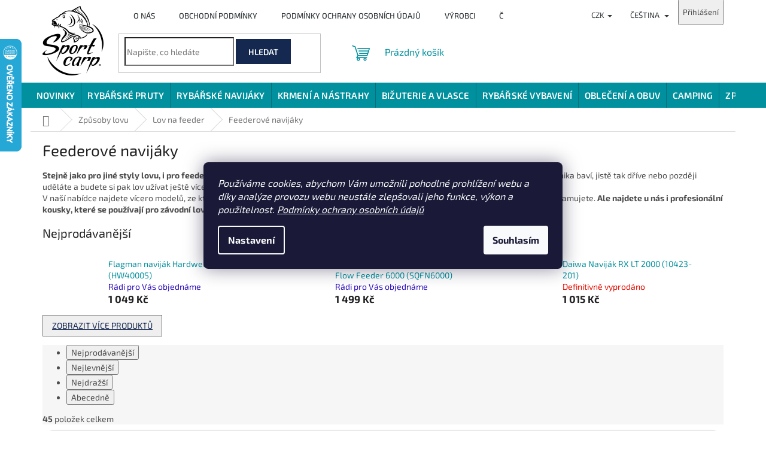

--- FILE ---
content_type: text/html; charset=utf-8
request_url: https://www.sportcarp.cz/feederove-navijaky/
body_size: 47107
content:
<!doctype html><html lang="cs" dir="ltr" class="header-background-light external-fonts-loaded"><head><meta charset="utf-8" /><meta name="viewport" content="width=device-width,initial-scale=1" /><title>Feederové navijáky | Sportcarp.cz</title><link rel="preconnect" href="https://cdn.myshoptet.com" /><link rel="dns-prefetch" href="https://cdn.myshoptet.com" /><link rel="preload" href="https://cdn.myshoptet.com/prj/dist/master/cms/libs/jquery/jquery-1.11.3.min.js" as="script" /><link href="https://cdn.myshoptet.com/prj/dist/master/cms/templates/frontend_templates/shared/css/font-face/exo-2.css" rel="stylesheet"><link href="https://cdn.myshoptet.com/prj/dist/master/shop/dist/font-shoptet-11.css.62c94c7785ff2cea73b2.css" rel="stylesheet"><script>
dataLayer = [];
dataLayer.push({'shoptet' : {
    "pageId": 1182,
    "pageType": "category",
    "currency": "CZK",
    "currencyInfo": {
        "decimalSeparator": ",",
        "exchangeRate": 1,
        "priceDecimalPlaces": 0,
        "symbol": "K\u010d",
        "symbolLeft": 0,
        "thousandSeparator": " "
    },
    "language": "cs",
    "projectId": 596267,
    "category": {
        "guid": "3a882bda-8085-11ee-8c33-3e5eb9a3f9dd",
        "path": "Zp\u016fsoby lovu | Lov na feeder | Feederov\u00e9 navij\u00e1ky",
        "parentCategoryGuid": "347910a6-8085-11ee-8e73-3e5eb9a3f9dd"
    },
    "cartInfo": {
        "id": null,
        "freeShipping": false,
        "freeShippingFrom": null,
        "leftToFreeGift": {
            "formattedPrice": "0 K\u010d",
            "priceLeft": 0
        },
        "freeGift": false,
        "leftToFreeShipping": {
            "priceLeft": null,
            "dependOnRegion": null,
            "formattedPrice": null
        },
        "discountCoupon": [],
        "getNoBillingShippingPrice": {
            "withoutVat": 0,
            "vat": 0,
            "withVat": 0
        },
        "cartItems": [],
        "taxMode": "ORDINARY"
    },
    "cart": [],
    "customer": {
        "priceRatio": 1,
        "priceListId": 1,
        "groupId": null,
        "registered": false,
        "mainAccount": false
    }
}});
dataLayer.push({'cookie_consent' : {
    "marketing": "denied",
    "analytics": "denied"
}});
document.addEventListener('DOMContentLoaded', function() {
    shoptet.consent.onAccept(function(agreements) {
        if (agreements.length == 0) {
            return;
        }
        dataLayer.push({
            'cookie_consent' : {
                'marketing' : (agreements.includes(shoptet.config.cookiesConsentOptPersonalisation)
                    ? 'granted' : 'denied'),
                'analytics': (agreements.includes(shoptet.config.cookiesConsentOptAnalytics)
                    ? 'granted' : 'denied')
            },
            'event': 'cookie_consent'
        });
    });
});
</script>

<!-- Google Tag Manager -->
<script>(function(w,d,s,l,i){w[l]=w[l]||[];w[l].push({'gtm.start':
new Date().getTime(),event:'gtm.js'});var f=d.getElementsByTagName(s)[0],
j=d.createElement(s),dl=l!='dataLayer'?'&l='+l:'';j.async=true;j.src=
'https://www.googletagmanager.com/gtm.js?id='+i+dl;f.parentNode.insertBefore(j,f);
})(window,document,'script','dataLayer','GTM-PC67MQ3');</script>
<!-- End Google Tag Manager -->

<meta property="og:type" content="website"><meta property="og:site_name" content="sportcarp.cz"><meta property="og:url" content="https://www.sportcarp.cz/feederove-navijaky/"><meta property="og:title" content="Feederové navijáky | Sportcarp.cz"><meta name="author" content="Sportcarp.cz"><meta name="web_author" content="Shoptet.cz"><meta name="dcterms.rightsHolder" content="www.sportcarp.cz"><meta name="robots" content="index,follow"><meta property="og:image" content="https://www.sportcarp.cz/user/categories/orig/feederovy_navijak_flagman_mascot_feeder_4000_z1.jpg"><meta property="og:description" content="Stejně jako pro jiné styly lovu, i pro feeder si můžete pořídit speciální navijáky určené přesně pro tento styl lovu. Pokud Vás tato technika baví, jistě tak dříve nebo později uděláte a budete si pak lov užívat ještě více.V naší nabídce najdete vícero modelů, ze kterých si můžete vybrat ty levnější, které dobře…"><meta name="description" content="Stejně jako pro jiné styly lovu, i pro feeder si můžete pořídit speciální navijáky určené přesně pro tento styl lovu. Pokud Vás tato technika baví, jistě tak dříve nebo později uděláte a budete si pak lov užívat ještě více.V naší nabídce najdete vícero modelů, ze kterých si můžete vybrat ty levnější, které dobře…"><style>:root {--color-primary: #00909E;--color-primary-h: 185;--color-primary-s: 100%;--color-primary-l: 31%;--color-primary-hover: #1997e5;--color-primary-hover-h: 203;--color-primary-hover-s: 80%;--color-primary-hover-l: 50%;--color-secondary: #468c98;--color-secondary-h: 189;--color-secondary-s: 37%;--color-secondary-l: 44%;--color-secondary-hover: #3b7580;--color-secondary-hover-h: 190;--color-secondary-hover-s: 37%;--color-secondary-hover-l: 37%;--color-tertiary: #142850;--color-tertiary-h: 220;--color-tertiary-s: 60%;--color-tertiary-l: 20%;--color-tertiary-hover: #142850;--color-tertiary-hover-h: 220;--color-tertiary-hover-s: 60%;--color-tertiary-hover-l: 20%;--color-header-background: #ffffff;--template-font: "Exo 2";--template-headings-font: "Exo 2";--header-background-url: url("[data-uri]");--cookies-notice-background: #1A1937;--cookies-notice-color: #F8FAFB;--cookies-notice-button-hover: #f5f5f5;--cookies-notice-link-hover: #27263f;--templates-update-management-preview-mode-content: "Náhled aktualizací šablony je aktivní pro váš prohlížeč."}</style>
    
    <link href="https://cdn.myshoptet.com/prj/dist/master/shop/dist/main-11.less.5a24dcbbdabfd189c152.css" rel="stylesheet" />
                <link href="https://cdn.myshoptet.com/prj/dist/master/shop/dist/mobile-header-v1-11.less.1ee105d41b5f713c21aa.css" rel="stylesheet" />
    
<link rel="next" href="/feederove-navijaky/strana-2/" />    <script>var shoptet = shoptet || {};</script>
    <script src="https://cdn.myshoptet.com/prj/dist/master/shop/dist/main-3g-header.js.05f199e7fd2450312de2.js"></script>
<!-- User include --><!-- api 1012(643) html code header -->
<style data-purpose="gopay-hiding-apple-pay">
	div[data-guid="771e35b1-ed0e-11ee-a7ed-f62a9e19e24e"] {
		display: none
	}
</style>
<!-- service 1228(847) html code header -->
<link 
rel="stylesheet" 
href="https://cdn.myshoptet.com/usr/dmartini.myshoptet.com/user/documents/upload/dmartini/shop_rating/shop_rating.min.css?140"
data-author="Dominik Martini" 
data-author-web="dmartini.cz">
<!-- service 1570(1164) html code header -->
<link rel="stylesheet" href="https://cdn.myshoptet.com/usr/shoptet.tomashlad.eu/user/documents/extras/products-auto-load/screen.css?v=0011">
<!-- service 1707(1291) html code header -->
<link rel="stylesheet" href="https://cdn.myshoptet.com/usr/apollo.jakubtursky.sk/user/documents/assets/registration-discount/main.css?v=29">

<style>
.flag.flag-discount-0{
	display: none !important;
}
</style>

<!-- service 1735(1316) html code header -->
<link rel="stylesheet" href="https://cdn.myshoptet.com/addons/dominikmartini/flag_sort/styles.header.min.css?345e7d3951aca4c6495d697ef89532fbfac00659">
<!-- service 1908(1473) html code header -->
<script type="text/javascript">
    var eshop = {
        'host': 'www.sportcarp.cz',
        'projectId': 596267,
        'template': 'Classic',
        'lang': 'cs',
    };
</script>

<link href="https://cdn.myshoptet.com/usr/honzabartos.myshoptet.com/user/documents/style.css?v=292" rel="stylesheet"/>
<script src="https://cdn.myshoptet.com/usr/honzabartos.myshoptet.com/user/documents/script.js?v=300" type="text/javascript"></script>

<style>
.up-callout {
    background-color: rgba(33, 150, 243, 0.1); /* Soft info blue with transparency */
    border: 1px solid rgba(33, 150, 243, 0.3); /* Subtle blue border */
    border-radius: 8px; /* Rounded corners */
    padding: 15px 20px; /* Comfortable padding */
    box-shadow: 0 2px 5px rgba(0, 0, 0, 0.1); /* Subtle shadow for depth */
    max-width: 600px; /* Optional: Limits width for readability */
    margin: 20px auto; /* Centers the box with some spacing */
}

.up-callout p {
    margin: 0; /* Removes default paragraph margin */
    color: #333; /* Dark text for contrast */
    font-size: 16px; /* Readable font size */
    line-height: 1.5; /* Improves readability */
}
</style>
<!-- project html code header -->
<style>
.homepage-blog-wrapper {
padding-bottom: 80px;
}

.zblunk {
margin-top:12px;
display: flex;
justify-content: end;
gap: 4px;
}

.zblunk a {
font-size: 14px !important;
}



@media (min-width: 1200px) {
  .blog-wrapper .news-item {
    flex-basis: 33.3333333333%;
    width: 33.3333333%;
  }
}

.varianty-text:after {
content: ' ';
  display: inline-block;
  border-bottom: 1px solid #036973;
  border-right: 1px solid #036973;
  height: 8px;
  width: 8px;
  transform: rotate(45deg);
  margin-left: 10px;
  margin-bottom: 4px;
}

@media (max-width: 768px) {
.flag {
    font-size: 12px;
    padding: 2px 4px;
  } 
}

.filter-count
{
  background-color: var(--color-primary);
  color: #fff;
}

@media (min-width: 1200px) {
  #content .filter-section fieldset div, #footer .filter-section fieldset div
{
    text-align: left;
    width: 20%;
  }
}

.advanced-order .extras-wrap {
  margin-bottom: 10px;
}

.tedActive {
display:none !important;
}

#pokracovat {
opacity:0.5;
transition: all 0.25s;
cursor:pointer;
}

#pokracovat:hover {
opacity:1;
text-decoration:underline;
}

/* Filtry */

.p-code {
  color: #626262;
}

#category-filter-hover { /*display: block !important;*/ transform: none;height: auto;}

.param-filter-top {
  padding: 20px 17px 10px 17px;
}

.param-filter-top h4 {
display: none !important;
}

.param-filter-top form, .param-filter-top form fieldset {
  display: block !important;
}

.filters-wrapper {
  padding: 0;
  position: relative;
  z-index:1;
}

.filter-section {
  padding: 0;
}

.filter-sections .filter-section:not(.filter-section-boolean) {
  flex: 0 0 calc(20% - 20px);
  margin: 10px;
  height: 100%;
  height: 100%;
  background: #fff;
  box-shadow: 0px 5px 10px rgba(0, 0, 0, 0.1);
  border: 1px solid #DDDDDD;
  border-radius: 6px;
}

.filter-sections .filter-section.filter-section-boolean {
  border-right: 0;
  order: -1;
  flex: 0 0 100%;
}

.slider-wrapper {
  max-width: inherit !important;
  padding: inherit !important;
  flex: 0 0 calc(20% - 20px);
  margin: 10px;
  height: 100%;
  height: 100%;
  background: #fff;
  box-shadow: 0px 5px 10px rgba(0, 0, 0, 0.1);
  border: 1px solid #DDDDDD;
  border-radius: 6px;
}

.slider-wrapper h4 {
  font-size: 15px;
  width: unset;
  font-weight: 500;
  margin: 0;
  padding: 0px 17px;
  text-transform: initial;
  cursor: pointer;
  height: 50px;
  display: flex;
  align-items: center;
  position: relative;
}

#filters {
  padding: 0;
  position: relative;
  z-index: 7;
  margin-bottom: 0 !important;
}

.filter-sections {
  padding: 0;
    padding-bottom: 0px;
  background-color: transparent;
  overflow: hidden;
  margin: 0 -10px;
    margin-right: -10px;
  width: calc(100% + 20px);
}

.filter-sections {
  display: flex !important;
  flex-flow: row wrap;
  align-items: center;
  margin-right: -1px;
  padding-bottom: 20px;
}

.filter-section h4 {
  font-size: 15px;
  width: unset;
  font-weight: 500;
  margin: 0;
  padding: 0px 17px;
  text-transform: initial;
  cursor: pointer;
  height: 50px;
  display: flex;
  align-items: center;
  position: relative;
}

 #content .filter-section > form {
  position: absolute;
  width: 100%;
  left: 0;
  margin-top: 15px;
  background: #fff;
  padding: 15px;
  z-index: 5;
  border-top: 0;
  box-shadow: 0px 4px 40px rgba(0, 0, 0, 0.14);
} 

@media screen and (min-width: 768px) {
  .content #category-filter-hover {
    display: flex;
    flex-wrap: wrap;
    width:100%;
  }
}


@media screen and (min-width: 768px) {
  .content .slider-wrapper .slider-header {
    top: 185px;
    left: 16px;
    width: 248px;
    position: absolute;
  }
}


@media screen and (min-width: 768px) {
  .content .slider-wrapper .slider-content {
    top: 160px;
    left: 32px;
    width: 216px;
    position: absolute;
  }
}


@media screen and (min-width: 768px) {
  .content .slider-wrapper > div {
    padding: 0 !important;
    margin: 0 !important;
    z-index: 10;
  }
}



.filter-section form, .slider-wrapper > div {
  display: none;
}

.filter-section.otevreny form, .slider-wrapper.otevreny > div {
  display: block;
}



@media screen and (min-width: 768px) {
  .content .slider-wrapper.otevreny::after {
    content: "";
    box-shadow: 0 0 40px rgba(0,0,0,0.21);
    background-color: #fff;
    width: 280px;
    height: 98px;
    position: absolute;
    top: 125px;
    left: 0;
    z-index: 9;
  }
  
}

@media screen and (min-width: 1440px) {
  .content .more7 .all-filters {
    display: block;
  }
}

.all-filters {
  position: relative;
  text-align: center;
  margin-top: -4px;
  padding-bottom: 20px;
  font-size: 14px;
  display: none;
}

.all-filters > span:last-child {
  display: none;
}

.all-open .all-filters > span:first-child {
  display: none;
}

.all-filters > span {
  text-decoration: underline;
  cursor: pointer;
}

.all-open .all-filters > span:last-child {
  display: block;
}

/**/

</style>

<!--ANDYLOGY SCRIPTS-->
<!--DEV
<link rel="stylesheet" href="http://localhost:5173/src/index.css">-->
<link rel="stylesheet" href="/user/documents/upload/andylogy/index.css?v=3">

<link rel="stylesheet" type="text/css" href="https://596267.myshoptet.com/user/documents/assets/css/sportcarp.css?v=27">

<style>

.variant-table .table-row .table-col.price {
	display: flex;
  flex-direction: column;
  align-items: flex-end;
/*  width: auto;*/
}

.one-column-body .variant-table .table-row .table-col.standard-price-exist{
	width: calc(100% - 430px);
  flex: 1;
}

.one-column-body .variant-table .table-row .table-col.variant-name-wrapper {
    width: calc(100% - 430px);
    flex: 1;
  }

#variants::-webkit-scrollbar{
	width: auto;
}

div.table-col.price.col-xs-6 > span{
	text-decoration: line-through;
}

 div.table-col.cart.col-xs-6 > div > form > fieldset > button{
 	padding-left: 20px
 }
 
 @media (max-width: 768px) { 
 .search {
    margin-left: 0px;
  }
  }
</style>

<style>
.variant-image {
/*display:none;*/
}

.variant-table .table-row .table-col.price {
  width: auto;
  flex: 0 0 100px;
}

@media (max-width: 768px) {
.one-column-body .variant-table .table-row .table-col.variant-name-wrapper {
    width: auto;   
  }
  
.one-column-body .variant-table .table-row .table-col.standard-price-exist{
	width: auto;
}

.variant-table .table-row .table-col.cart {
    width: 100%;
}

.variant-cart .btn-cart {
font-size: 18px;
/*border: 1px solid #000;*/
}

.add-to-cart-button span {
margin-left: 10px;
}
  
.standard-price-wrap {
  display: none;
}
  

}

/* .filter-sections .filter-section-boolean {
  flex: 0 0 calc(25% - 20px);
  margin: 10px;
  height: 100%;
  height: 100%;
  background: #fff;
  box-shadow: 0px 5px 10px rgba(0, 0, 0, 0.1);
  border: 1px solid #DDDDDD;
  border-radius: 6px;
}*/


/* #filters h4 {
  padding: 24px 0;
  margin-bottom: 0;
  text-transform: none;
  cursor: pointer;
  color: #000;
  position: relative;
  font-size: 16px;
} */


/*@media screen and (min-width: 768px) {
  .content .filter-section form, .content .slider-wrapper > div {
    position: absolute;
    width: 280px;
    z-index: 9;
  }
}*/
</style>

<!-- jg-media.eu upravy -->
<link href="https://cdn.myshoptet.com/usr/607383.myshoptet.com/user/documents/doplnky/jgm-gallery/style.css?v=1.1.596267" id="jgm" rel="stylesheet">
<style>
:root {
    --gallery-radius: 0;
    --gallery-arrow-opacity: 0.5;
    --gallery-arrow-background: #fff;
    --gallery-arrow-color: #000;
    --gallery-play-background: var(--color-secondary);
    --gallery-play-color: #fff;
    --gallery-main-border-color: transparent;
    --gallery-thumbnail-border-color: #dadada;
    --gallery-thumbnail-border-color-active: var(--color-secondary);
}
</style>
<!-- /User include --><link rel="shortcut icon" href="/favicon.ico" type="image/x-icon" /><link rel="canonical" href="https://www.sportcarp.cz/feederove-navijaky/" /><link rel="alternate" hreflang="cs" href="https://www.sportcarp.cz/feederove-navijaky/" /><link rel="alternate" hreflang="sk" href="https://www.sportcarp.cz/sk/feederove-navijaky/" /><link rel="alternate" hreflang="x-default" href="https://www.sportcarp.cz/feederove-navijaky/" />    <script>
        var _hwq = _hwq || [];
        _hwq.push(['setKey', 'E03E4F8F0C9C690A75F980BFD5507BB9']);
        _hwq.push(['setTopPos', '0']);
        _hwq.push(['showWidget', '21']);
        (function() {
            var ho = document.createElement('script');
            ho.src = 'https://cz.im9.cz/direct/i/gjs.php?n=wdgt&sak=E03E4F8F0C9C690A75F980BFD5507BB9';
            var s = document.getElementsByTagName('script')[0]; s.parentNode.insertBefore(ho, s);
        })();
    </script>
    <!-- Global site tag (gtag.js) - Google Analytics -->
    <script async src="https://www.googletagmanager.com/gtag/js?id=G-Q8ZTWPC8D1"></script>
    <script>
        
        window.dataLayer = window.dataLayer || [];
        function gtag(){dataLayer.push(arguments);}
        

                    console.debug('default consent data');

            gtag('consent', 'default', {"ad_storage":"denied","analytics_storage":"denied","ad_user_data":"denied","ad_personalization":"denied","wait_for_update":500});
            dataLayer.push({
                'event': 'default_consent'
            });
        
        gtag('js', new Date());

        
                gtag('config', 'G-Q8ZTWPC8D1', {"groups":"GA4","send_page_view":false,"content_group":"category","currency":"CZK","page_language":"cs"});
        
        
        
        
        
        
                    gtag('event', 'page_view', {"send_to":"GA4","page_language":"cs","content_group":"category","currency":"CZK"});
        
        
        
        
        
        
        
        
        
        
        
        
        
        document.addEventListener('DOMContentLoaded', function() {
            if (typeof shoptet.tracking !== 'undefined') {
                for (var id in shoptet.tracking.bannersList) {
                    gtag('event', 'view_promotion', {
                        "send_to": "UA",
                        "promotions": [
                            {
                                "id": shoptet.tracking.bannersList[id].id,
                                "name": shoptet.tracking.bannersList[id].name,
                                "position": shoptet.tracking.bannersList[id].position
                            }
                        ]
                    });
                }
            }

            shoptet.consent.onAccept(function(agreements) {
                if (agreements.length !== 0) {
                    console.debug('gtag consent accept');
                    var gtagConsentPayload =  {
                        'ad_storage': agreements.includes(shoptet.config.cookiesConsentOptPersonalisation)
                            ? 'granted' : 'denied',
                        'analytics_storage': agreements.includes(shoptet.config.cookiesConsentOptAnalytics)
                            ? 'granted' : 'denied',
                                                                                                'ad_user_data': agreements.includes(shoptet.config.cookiesConsentOptPersonalisation)
                            ? 'granted' : 'denied',
                        'ad_personalization': agreements.includes(shoptet.config.cookiesConsentOptPersonalisation)
                            ? 'granted' : 'denied',
                        };
                    console.debug('update consent data', gtagConsentPayload);
                    gtag('consent', 'update', gtagConsentPayload);
                    dataLayer.push(
                        { 'event': 'update_consent' }
                    );
                }
            });
        });
    </script>
</head><body class="desktop id-1182 in-feederove-navijaky template-11 type-category one-column-body columns-mobile-2 columns-4 ums_forms_redesign--off ums_a11y_category_page--on ums_discussion_rating_forms--off ums_flags_display_unification--on ums_a11y_login--on mobile-header-version-1"><noscript>
    <style>
        #header {
            padding-top: 0;
            position: relative !important;
            top: 0;
        }
        .header-navigation {
            position: relative !important;
        }
        .overall-wrapper {
            margin: 0 !important;
        }
        body:not(.ready) {
            visibility: visible !important;
        }
    </style>
    <div class="no-javascript">
        <div class="no-javascript__title">Musíte změnit nastavení vašeho prohlížeče</div>
        <div class="no-javascript__text">Podívejte se na: <a href="https://www.google.com/support/bin/answer.py?answer=23852">Jak povolit JavaScript ve vašem prohlížeči</a>.</div>
        <div class="no-javascript__text">Pokud používáte software na blokování reklam, může být nutné povolit JavaScript z této stránky.</div>
        <div class="no-javascript__text">Děkujeme.</div>
    </div>
</noscript>

        <div id="fb-root"></div>
        <script>
            window.fbAsyncInit = function() {
                FB.init({
//                    appId            : 'your-app-id',
                    autoLogAppEvents : true,
                    xfbml            : true,
                    version          : 'v19.0'
                });
            };
        </script>
        <script async defer crossorigin="anonymous" src="https://connect.facebook.net/cs_CZ/sdk.js"></script>
<!-- Google Tag Manager (noscript) -->
<noscript><iframe src="https://www.googletagmanager.com/ns.html?id=GTM-PC67MQ3"
height="0" width="0" style="display:none;visibility:hidden"></iframe></noscript>
<!-- End Google Tag Manager (noscript) -->

    <div class="siteCookies siteCookies--center siteCookies--dark js-siteCookies" role="dialog" data-testid="cookiesPopup" data-nosnippet>
        <div class="siteCookies__form">
            <div class="siteCookies__content">
                <div class="siteCookies__text">
                    <em>Používáme cookies, abychom Vám umožnili pohodlné prohlížení webu a díky analýze provozu webu neustále zlepšovali jeho funkce, výkon a použitelnost. <span><a href="/podminky-ochrany-osobnich-udaju/" target="_new">Podmínky ochrany osobních údajů</a></span></em>
                </div>
                <p class="siteCookies__links">
                    <button class="siteCookies__link js-cookies-settings" aria-label="Nastavení cookies" data-testid="cookiesSettings">Nastavení</button>
                </p>
            </div>
            <div class="siteCookies__buttonWrap">
                                <button class="siteCookies__button js-cookiesConsentSubmit" value="all" aria-label="Přijmout cookies" data-testid="buttonCookiesAccept">Souhlasím</button>
            </div>
        </div>
        <script>
            document.addEventListener("DOMContentLoaded", () => {
                const siteCookies = document.querySelector('.js-siteCookies');
                document.addEventListener("scroll", shoptet.common.throttle(() => {
                    const st = document.documentElement.scrollTop;
                    if (st > 1) {
                        siteCookies.classList.add('siteCookies--scrolled');
                    } else {
                        siteCookies.classList.remove('siteCookies--scrolled');
                    }
                }, 100));
            });
        </script>
    </div>
<a href="#content" class="skip-link sr-only">Přejít na obsah</a><div class="overall-wrapper"><div class="user-action"><div class="container">
    <div class="user-action-in">
                    <div id="login" class="user-action-login popup-widget login-widget" role="dialog" aria-labelledby="loginHeading">
        <div class="popup-widget-inner">
                            <h2 id="loginHeading">Přihlášení k vašemu účtu</h2><div id="customerLogin"><form action="/action/Customer/Login/" method="post" id="formLoginIncluded" class="csrf-enabled formLogin" data-testid="formLogin"><input type="hidden" name="referer" value="" /><div class="form-group"><div class="input-wrapper email js-validated-element-wrapper no-label"><input type="email" name="email" class="form-control" autofocus placeholder="E-mailová adresa (např. jan@novak.cz)" data-testid="inputEmail" autocomplete="email" required /></div></div><div class="form-group"><div class="input-wrapper password js-validated-element-wrapper no-label"><input type="password" name="password" class="form-control" placeholder="Heslo" data-testid="inputPassword" autocomplete="current-password" required /><span class="no-display">Nemůžete vyplnit toto pole</span><input type="text" name="surname" value="" class="no-display" /></div></div><div class="form-group"><div class="login-wrapper"><button type="submit" class="btn btn-secondary btn-text btn-login" data-testid="buttonSubmit">Přihlásit se</button><div class="password-helper"><a href="/registrace/" data-testid="signup" rel="nofollow">Nová registrace</a><a href="/klient/zapomenute-heslo/" rel="nofollow">Zapomenuté heslo</a></div></div></div></form>
</div>                    </div>
    </div>

                            <div id="cart-widget" class="user-action-cart popup-widget cart-widget loader-wrapper" data-testid="popupCartWidget" role="dialog" aria-hidden="true">
    <div class="popup-widget-inner cart-widget-inner place-cart-here">
        <div class="loader-overlay">
            <div class="loader"></div>
        </div>
    </div>

    <div class="cart-widget-button">
        <a href="/kosik/" class="btn btn-conversion" id="continue-order-button" rel="nofollow" data-testid="buttonNextStep">Pokračovat do košíku</a>
    </div>
</div>
            </div>
</div>
</div><div class="top-navigation-bar" data-testid="topNavigationBar">

    <div class="container">

        <div class="top-navigation-contacts">
            <strong>Zákaznická podpora:</strong><a href="tel:+420602410274" class="project-phone" aria-label="Zavolat na +420602410274" data-testid="contactboxPhone"><span>+420 602 410 274</span></a><a href="mailto:obchod@sportcarp.cz" class="project-email" data-testid="contactboxEmail"><span>obchod@sportcarp.cz</span></a>        </div>

                            <div class="top-navigation-menu">
                <div class="top-navigation-menu-trigger"></div>
                <ul class="top-navigation-bar-menu">
                                            <li class="top-navigation-menu-item-705">
                            <a href="/o-nas/">O nás</a>
                        </li>
                                            <li class="top-navigation-menu-item-39">
                            <a href="/obchodni-podminky/">Obchodní podmínky</a>
                        </li>
                                            <li class="top-navigation-menu-item-691">
                            <a href="/podminky-ochrany-osobnich-udaju/">Podmínky ochrany osobních údajů </a>
                        </li>
                                            <li class="top-navigation-menu-item-711">
                            <a href="/vyrobci/">Výrobci</a>
                        </li>
                                            <li class="top-navigation-menu-item-723">
                            <a href="/blog/">Články</a>
                        </li>
                                            <li class="top-navigation-menu-item-720">
                            <a href="/prodejna/">Prodejna</a>
                        </li>
                                            <li class="top-navigation-menu-item--51">
                            <a href="/hodnoceni-obchodu/">Hodnocení obchodu</a>
                        </li>
                                            <li class="top-navigation-menu-item-1614">
                            <a href="/vernostni-program/">Věrnostní program</a>
                        </li>
                                            <li class="top-navigation-menu-item-726">
                            <a href="/kontakt/">Kontakt</a>
                        </li>
                                            <li class="top-navigation-menu-item-1617">
                            <a href="/velkoobchod/">Velkoobchod</a>
                        </li>
                                            <li class="top-navigation-menu-item-1787">
                            <a href="/tipy-a-triky/">Tipy a triky</a>
                        </li>
                                    </ul>
                <ul class="top-navigation-bar-menu-helper"></ul>
            </div>
        
        <div class="top-navigation-tools top-navigation-tools--language">
            <div class="responsive-tools">
                <a href="#" class="toggle-window" data-target="search" aria-label="Hledat" data-testid="linkSearchIcon"></a>
                                                            <a href="#" class="toggle-window" data-target="login"></a>
                                                    <a href="#" class="toggle-window" data-target="navigation" aria-label="Menu" data-testid="hamburgerMenu"></a>
            </div>
                <div class="languagesMenu">
        <button id="topNavigationDropdown" class="languagesMenu__flags" type="button" data-toggle="dropdown" aria-haspopup="true" aria-expanded="false">
            <svg aria-hidden="true" style="position: absolute; width: 0; height: 0; overflow: hidden;" version="1.1" xmlns="http://www.w3.org/2000/svg" xmlns:xlink="http://www.w3.org/1999/xlink"><defs><symbol id="shp-flag-CZ" viewBox="0 0 32 32"><title>CZ</title><path fill="#0052b4" style="fill: var(--color20, #0052b4)" d="M0 5.334h32v21.333h-32v-21.333z"></path><path fill="#d80027" style="fill: var(--color19, #d80027)" d="M32 16v10.666h-32l13.449-10.666z"></path><path fill="#f0f0f0" style="fill: var(--color21, #f0f0f0)" d="M32 5.334v10.666h-18.551l-13.449-10.666z"></path></symbol><symbol id="shp-flag-SK" viewBox="0 0 32 32"><title>SK</title><path fill="#f0f0f0" style="fill: var(--color21, #f0f0f0)" d="M0 5.334h32v21.333h-32v-21.333z"></path><path fill="#0052b4" style="fill: var(--color20, #0052b4)" d="M0 12.29h32v7.42h-32v-7.42z"></path><path fill="#d80027" style="fill: var(--color19, #d80027)" d="M0 19.71h32v6.957h-32v-6.956z"></path><path fill="#f0f0f0" style="fill: var(--color21, #f0f0f0)" d="M8.092 11.362v5.321c0 3.027 3.954 3.954 3.954 3.954s3.954-0.927 3.954-3.954v-5.321h-7.908z"></path><path fill="#d80027" style="fill: var(--color19, #d80027)" d="M9.133 11.518v5.121c0 0.342 0.076 0.665 0.226 0.968 1.493 0 3.725 0 5.373 0 0.15-0.303 0.226-0.626 0.226-0.968v-5.121h-5.826z"></path><path fill="#f0f0f0" style="fill: var(--color21, #f0f0f0)" d="M13.831 15.089h-1.339v-0.893h0.893v-0.893h-0.893v-0.893h-0.893v0.893h-0.893v0.893h0.893v0.893h-1.339v0.893h1.339v0.893h0.893v-0.893h1.339z"></path><path fill="#0052b4" style="fill: var(--color20, #0052b4)" d="M10.577 18.854c0.575 0.361 1.166 0.571 1.469 0.665 0.303-0.093 0.894-0.303 1.469-0.665 0.58-0.365 0.987-0.782 1.218-1.246-0.255-0.18-0.565-0.286-0.901-0.286-0.122 0-0.241 0.015-0.355 0.041-0.242-0.55-0.791-0.934-1.43-0.934s-1.188 0.384-1.43 0.934c-0.114-0.027-0.233-0.041-0.355-0.041-0.336 0-0.646 0.106-0.901 0.286 0.231 0.465 0.637 0.882 1.217 1.246z"></path></symbol></defs></svg>
            <svg class="shp-flag shp-flag-CZ">
                <use xlink:href="#shp-flag-CZ"></use>
            </svg>
            <span class="caret"></span>
        </button>
        <div class="languagesMenu__content" aria-labelledby="topNavigationDropdown">
                            <div class="languagesMenu__box toggle-window js-languagesMenu__box" data-hover="true" data-target="currency">
                    <div class="languagesMenu__header languagesMenu__header--name">Měna</div>
                    <div class="languagesMenu__header languagesMenu__header--actual" data-toggle="dropdown">CZK<span class="caret"></span></div>
                    <ul class="languagesMenu__list languagesMenu__list--currency">
                                                    <li class="languagesMenu__list__item">
                                <a href="/action/Currency/changeCurrency/?currencyCode=CZK" rel="nofollow" class="languagesMenu__list__link languagesMenu__list__link--currency">CZK</a>
                            </li>
                                                    <li class="languagesMenu__list__item">
                                <a href="/action/Currency/changeCurrency/?currencyCode=EUR" rel="nofollow" class="languagesMenu__list__link languagesMenu__list__link--currency">EUR</a>
                            </li>
                                            </ul>
                </div>
                                        <div class="languagesMenu__box toggle-window js-languagesMenu__box" data-hover="true" data-target="language">
                    <div class="languagesMenu__header languagesMenu__header--name">Jazyk</div>
                    <div class="languagesMenu__header languagesMenu__header--actual" data-toggle="dropdown">
                                                                                    
                                    Čeština
                                
                                                                                                                                <span class="caret"></span>
                    </div>
                    <ul class="languagesMenu__list languagesMenu__list--language">
                                                    <li>
                                <a href="/action/Language/changeLanguage/?language=cs" rel="nofollow" class="languagesMenu__list__link">
                                    <svg class="shp-flag shp-flag-CZ">
                                        <use xlink:href="#shp-flag-CZ"></use>
                                    </svg>
                                    <span class="languagesMenu__list__name languagesMenu__list__name--actual">Čeština</span>
                                </a>
                            </li>
                                                    <li>
                                <a href="/action/Language/changeLanguage/?language=sk" rel="nofollow" class="languagesMenu__list__link">
                                    <svg class="shp-flag shp-flag-SK">
                                        <use xlink:href="#shp-flag-SK"></use>
                                    </svg>
                                    <span class="languagesMenu__list__name">Slovenčina</span>
                                </a>
                            </li>
                                            </ul>
                </div>
                    </div>
    </div>
            <button class="top-nav-button top-nav-button-login toggle-window" type="button" data-target="login" aria-haspopup="dialog" aria-controls="login" aria-expanded="false" data-testid="signin"><span>Přihlášení</span></button>        </div>

    </div>

</div>
<header id="header"><div class="container navigation-wrapper">
    <div class="header-top">
        <div class="site-name-wrapper">
            <div class="site-name"><a href="/" data-testid="linkWebsiteLogo"><img src="https://cdn.myshoptet.com/usr/www.sportcarp.cz/user/logos/logo_3-black.png" alt="Sportcarp.cz" fetchpriority="low" /></a></div>        </div>
        <div class="search" itemscope itemtype="https://schema.org/WebSite">
            <meta itemprop="headline" content="Feederové navijáky"/><meta itemprop="url" content="https://www.sportcarp.cz"/><meta itemprop="text" content="Stejně jako pro jiné styly lovu, i pro feeder si můžete pořídit speciální navijáky určené přesně pro tento styl lovu. Pokud Vás tato technika baví, jistě tak dříve nebo později uděláte a budete si pak lov užívat ještě více.V naší nabídce najdete vícero modelů, ze kterých si můžete vybrat ty levnější, které dobře..."/>            <form action="/action/ProductSearch/prepareString/" method="post"
    id="formSearchForm" class="search-form compact-form js-search-main"
    itemprop="potentialAction" itemscope itemtype="https://schema.org/SearchAction" data-testid="searchForm">
    <fieldset>
        <meta itemprop="target"
            content="https://www.sportcarp.cz/vyhledavani/?string={string}"/>
        <input type="hidden" name="language" value="cs"/>
        
            
<input
    type="search"
    name="string"
        class="query-input form-control search-input js-search-input"
    placeholder="Napište, co hledáte"
    autocomplete="off"
    required
    itemprop="query-input"
    aria-label="Vyhledávání"
    data-testid="searchInput"
>
            <button type="submit" class="btn btn-default" data-testid="searchBtn">Hledat</button>
        
    </fieldset>
</form>
        </div>
        <div class="navigation-buttons">
                
    <a href="/kosik/" class="btn btn-icon toggle-window cart-count" data-target="cart" data-hover="true" data-redirect="true" data-testid="headerCart" rel="nofollow" aria-haspopup="dialog" aria-expanded="false" aria-controls="cart-widget">
        
                <span class="sr-only">Nákupní košík</span>
        
            <span class="cart-price visible-lg-inline-block" data-testid="headerCartPrice">
                                    Prázdný košík                            </span>
        
    
            </a>
        </div>
    </div>
    <nav id="navigation" aria-label="Hlavní menu" data-collapsible="true"><div class="navigation-in menu"><ul class="menu-level-1" role="menubar" data-testid="headerMenuItems"><li class="menu-item-1778" role="none"><a href="/novinky-2/" data-testid="headerMenuItem" role="menuitem" aria-expanded="false"><b>Novinky</b></a></li>
<li class="menu-item-1629 ext" role="none"><a href="/rybarske-pruty/" data-testid="headerMenuItem" role="menuitem" aria-haspopup="true" aria-expanded="false"><b>Rybářské pruty</b><span class="submenu-arrow"></span></a><ul class="menu-level-2" aria-label="Rybářské pruty" tabindex="-1" role="menu"><li class="menu-item-1632" role="none"><a href="/kaprove-pruty/" class="menu-image" data-testid="headerMenuItem" tabindex="-1" aria-hidden="true"><img src="data:image/svg+xml,%3Csvg%20width%3D%22140%22%20height%3D%22100%22%20xmlns%3D%22http%3A%2F%2Fwww.w3.org%2F2000%2Fsvg%22%3E%3C%2Fsvg%3E" alt="" aria-hidden="true" width="140" height="100"  data-src="https://cdn.myshoptet.com/usr/www.sportcarp.cz/user/categories/thumb/65b9702wstin_z1-2.jpg" fetchpriority="low" /></a><div><a href="/kaprove-pruty/" data-testid="headerMenuItem" role="menuitem"><span>Kaprové pruty</span></a>
                        </div></li><li class="menu-item-1659" role="none"><a href="/feederove-pruty-2/" class="menu-image" data-testid="headerMenuItem" tabindex="-1" aria-hidden="true"><img src="data:image/svg+xml,%3Csvg%20width%3D%22140%22%20height%3D%22100%22%20xmlns%3D%22http%3A%2F%2Fwww.w3.org%2F2000%2Fsvg%22%3E%3C%2Fsvg%3E" alt="" aria-hidden="true" width="140" height="100"  data-src="https://cdn.myshoptet.com/usr/www.sportcarp.cz/user/categories/thumb/flagman-feederovy-prut-legend-feeder-360-100g-666671061_z1-1.jpg" fetchpriority="low" /></a><div><a href="/feederove-pruty-2/" data-testid="headerMenuItem" role="menuitem"><span>Feederové pruty</span></a>
                        </div></li><li class="menu-item-1635" role="none"><a href="/privlacove-pruty/" class="menu-image" data-testid="headerMenuItem" tabindex="-1" aria-hidden="true"><img src="data:image/svg+xml,%3Csvg%20width%3D%22140%22%20height%3D%22100%22%20xmlns%3D%22http%3A%2F%2Fwww.w3.org%2F2000%2Fsvg%22%3E%3C%2Fsvg%3E" alt="" aria-hidden="true" width="140" height="100"  data-src="https://cdn.myshoptet.com/usr/www.sportcarp.cz/user/categories/thumb/e23ba4bbf1_z1-1.jpg" fetchpriority="low" /></a><div><a href="/privlacove-pruty/" data-testid="headerMenuItem" role="menuitem"><span>Přívlačové pruty</span></a>
                        </div></li><li class="menu-item-1638" role="none"><a href="/teleskopicke-pruty/" class="menu-image" data-testid="headerMenuItem" tabindex="-1" aria-hidden="true"><img src="data:image/svg+xml,%3Csvg%20width%3D%22140%22%20height%3D%22100%22%20xmlns%3D%22http%3A%2F%2Fwww.w3.org%2F2000%2Fsvg%22%3E%3C%2Fsvg%3E" alt="" aria-hidden="true" width="140" height="100"  data-src="https://cdn.myshoptet.com/usr/www.sportcarp.cz/user/categories/thumb/delphin-teleskopicky-prut-thunder-telerod-240147215_z1.jpeg" fetchpriority="low" /></a><div><a href="/teleskopicke-pruty/" data-testid="headerMenuItem" role="menuitem"><span>Teleskopické pruty</span></a>
                        </div></li><li class="menu-item-1674" role="none"><a href="/spodove-pruty/" class="menu-image" data-testid="headerMenuItem" tabindex="-1" aria-hidden="true"><img src="data:image/svg+xml,%3Csvg%20width%3D%22140%22%20height%3D%22100%22%20xmlns%3D%22http%3A%2F%2Fwww.w3.org%2F2000%2Fsvg%22%3E%3C%2Fsvg%3E" alt="" aria-hidden="true" width="140" height="100"  data-src="https://cdn.myshoptet.com/usr/www.sportcarp.cz/user/categories/thumb/1-x3k-rod_z1.png" fetchpriority="low" /></a><div><a href="/spodove-pruty/" data-testid="headerMenuItem" role="menuitem"><span>Spodové pruty</span></a>
                        </div></li><li class="menu-item-1641" role="none"><a href="/detske-rybarske-pruty/" class="menu-image" data-testid="headerMenuItem" tabindex="-1" aria-hidden="true"><img src="data:image/svg+xml,%3Csvg%20width%3D%22140%22%20height%3D%22100%22%20xmlns%3D%22http%3A%2F%2Fwww.w3.org%2F2000%2Fsvg%22%3E%3C%2Fsvg%3E" alt="" aria-hidden="true" width="140" height="100"  data-src="https://cdn.myshoptet.com/usr/www.sportcarp.cz/user/categories/thumb/saenger-prut-se-svetelkujicim-navijakem-flashlight-stick-80-2-4-m-20-80-g_z1-1.jpg" fetchpriority="low" /></a><div><a href="/detske-rybarske-pruty/" data-testid="headerMenuItem" role="menuitem"><span>Dětské rybářské pruty</span></a>
                        </div></li><li class="menu-item-1644" role="none"><a href="/pruty-na-plavanou/" class="menu-image" data-testid="headerMenuItem" tabindex="-1" aria-hidden="true"><img src="data:image/svg+xml,%3Csvg%20width%3D%22140%22%20height%3D%22100%22%20xmlns%3D%22http%3A%2F%2Fwww.w3.org%2F2000%2Fsvg%22%3E%3C%2Fsvg%3E" alt="" aria-hidden="true" width="140" height="100"  data-src="https://cdn.myshoptet.com/usr/www.sportcarp.cz/user/categories/thumb/flagman-bic-armadale-sl-pole-5m-474253193_z1.jpg" fetchpriority="low" /></a><div><a href="/pruty-na-plavanou/" data-testid="headerMenuItem" role="menuitem"><span>Pruty na plavanou</span></a>
                        </div></li><li class="menu-item-1647" role="none"><a href="/bolognesove-pruty/" class="menu-image" data-testid="headerMenuItem" tabindex="-1" aria-hidden="true"><img src="data:image/svg+xml,%3Csvg%20width%3D%22140%22%20height%3D%22100%22%20xmlns%3D%22http%3A%2F%2Fwww.w3.org%2F2000%2Fsvg%22%3E%3C%2Fsvg%3E" alt="" aria-hidden="true" width="140" height="100"  data-src="https://cdn.myshoptet.com/usr/www.sportcarp.cz/user/categories/thumb/6f0ce8c3-1b26-6100-3a28-f3fecf8aeff7_orig_z3.jpg" fetchpriority="low" /></a><div><a href="/bolognesove-pruty/" data-testid="headerMenuItem" role="menuitem"><span>Bolognesové pruty</span></a>
                        </div></li><li class="menu-item-1665" role="none"><a href="/sumcove-pruty/" class="menu-image" data-testid="headerMenuItem" tabindex="-1" aria-hidden="true"><img src="data:image/svg+xml,%3Csvg%20width%3D%22140%22%20height%3D%22100%22%20xmlns%3D%22http%3A%2F%2Fwww.w3.org%2F2000%2Fsvg%22%3E%3C%2Fsvg%3E" alt="" aria-hidden="true" width="140" height="100"  data-src="https://cdn.myshoptet.com/usr/www.sportcarp.cz/user/categories/thumb/sumcovy_prut_delphin_hazard_2dily_z1-1.jpg" fetchpriority="low" /></a><div><a href="/sumcove-pruty/" data-testid="headerMenuItem" role="menuitem"><span>Sumcové pruty</span></a>
                        </div></li><li class="menu-item-1668" role="none"><a href="/pruty-na-morsky-rybolov/" class="menu-image" data-testid="headerMenuItem" tabindex="-1" aria-hidden="true"><img src="data:image/svg+xml,%3Csvg%20width%3D%22140%22%20height%3D%22100%22%20xmlns%3D%22http%3A%2F%2Fwww.w3.org%2F2000%2Fsvg%22%3E%3C%2Fsvg%3E" alt="" aria-hidden="true" width="140" height="100"  data-src="https://cdn.myshoptet.com/usr/www.sportcarp.cz/user/categories/thumb/savage-gear-prut-sgs4-boat-game-1-9-m-200-600-g_z1-1.jpg" fetchpriority="low" /></a><div><a href="/pruty-na-morsky-rybolov/" data-testid="headerMenuItem" role="menuitem"><span>Pruty na mořský rybolov</span></a>
                        </div></li><li class="menu-item-1671" role="none"><a href="/muskarske-pruty/" class="menu-image" data-testid="headerMenuItem" tabindex="-1" aria-hidden="true"><img src="data:image/svg+xml,%3Csvg%20width%3D%22140%22%20height%3D%22100%22%20xmlns%3D%22http%3A%2F%2Fwww.w3.org%2F2000%2Fsvg%22%3E%3C%2Fsvg%3E" alt="" aria-hidden="true" width="140" height="100"  data-src="https://cdn.myshoptet.com/usr/www.sportcarp.cz/user/categories/thumb/delphin-prut-muskarsky-flayka-482683657_z1-2.jpg" fetchpriority="low" /></a><div><a href="/muskarske-pruty/" data-testid="headerMenuItem" role="menuitem"><span>Muškařské pruty</span></a>
                        </div></li><li class="menu-item-1656" role="none"><a href="/feederove-spicky/" class="menu-image" data-testid="headerMenuItem" tabindex="-1" aria-hidden="true"><img src="data:image/svg+xml,%3Csvg%20width%3D%22140%22%20height%3D%22100%22%20xmlns%3D%22http%3A%2F%2Fwww.w3.org%2F2000%2Fsvg%22%3E%3C%2Fsvg%3E" alt="" aria-hidden="true" width="140" height="100"  data-src="https://cdn.myshoptet.com/usr/www.sportcarp.cz/user/categories/thumb/feederova-spicka-flagman-tregaron-3oz_z1.jpg" fetchpriority="low" /></a><div><a href="/feederove-spicky/" data-testid="headerMenuItem" role="menuitem"><span>Feederové špičky</span></a>
                        </div></li><li class="menu-item-1650" role="none"><a href="/ocka-na-pruty/" class="menu-image" data-testid="headerMenuItem" tabindex="-1" aria-hidden="true"><img src="data:image/svg+xml,%3Csvg%20width%3D%22140%22%20height%3D%22100%22%20xmlns%3D%22http%3A%2F%2Fwww.w3.org%2F2000%2Fsvg%22%3E%3C%2Fsvg%3E" alt="" aria-hidden="true" width="140" height="100"  data-src="https://cdn.myshoptet.com/usr/www.sportcarp.cz/user/categories/thumb/unnamed.jpg" fetchpriority="low" /></a><div><a href="/ocka-na-pruty/" data-testid="headerMenuItem" role="menuitem"><span>Očka na pruty</span></a>
                        </div></li><li class="menu-item-1653" role="none"><a href="/prostredky-na-cisteni-prutu/" class="menu-image" data-testid="headerMenuItem" tabindex="-1" aria-hidden="true"><img src="data:image/svg+xml,%3Csvg%20width%3D%22140%22%20height%3D%22100%22%20xmlns%3D%22http%3A%2F%2Fwww.w3.org%2F2000%2Fsvg%22%3E%3C%2Fsvg%3E" alt="" aria-hidden="true" width="140" height="100"  data-src="https://cdn.myshoptet.com/usr/www.sportcarp.cz/user/categories/thumb/century-pasta-na-osetreni-prutu-g4-cleaning-337585053_z1-1.jpg" fetchpriority="low" /></a><div><a href="/prostredky-na-cisteni-prutu/" data-testid="headerMenuItem" role="menuitem"><span>Prostředky na čištění prutů</span></a>
                        </div></li></ul></li>
<li class="menu-item-1623 ext" role="none"><a href="/rybarske-navijaky/" data-testid="headerMenuItem" role="menuitem" aria-haspopup="true" aria-expanded="false"><b>Rybářské navijáky</b><span class="submenu-arrow"></span></a><ul class="menu-level-2" aria-label="Rybářské navijáky" tabindex="-1" role="menu"><li class="menu-item-1626" role="none"><a href="/navijaky-s-predni-brzdou/" class="menu-image" data-testid="headerMenuItem" tabindex="-1" aria-hidden="true"><img src="data:image/svg+xml,%3Csvg%20width%3D%22140%22%20height%3D%22100%22%20xmlns%3D%22http%3A%2F%2Fwww.w3.org%2F2000%2Fsvg%22%3E%3C%2Fsvg%3E" alt="" aria-hidden="true" width="140" height="100"  data-src="https://cdn.myshoptet.com/usr/www.sportcarp.cz/user/categories/thumb/lhc31rmy636964514386068431_z1.jpg" fetchpriority="low" /></a><div><a href="/navijaky-s-predni-brzdou/" data-testid="headerMenuItem" role="menuitem"><span>Navijáky s přední brzdou</span></a>
                        </div></li><li class="menu-item-1662" role="none"><a href="/navijaky-s-volnobeznou-brzdou/" class="menu-image" data-testid="headerMenuItem" tabindex="-1" aria-hidden="true"><img src="data:image/svg+xml,%3Csvg%20width%3D%22140%22%20height%3D%22100%22%20xmlns%3D%22http%3A%2F%2Fwww.w3.org%2F2000%2Fsvg%22%3E%3C%2Fsvg%3E" alt="" aria-hidden="true" width="140" height="100"  data-src="https://cdn.myshoptet.com/usr/www.sportcarp.cz/user/categories/thumb/okuma-navijak-longbow-baitfeeder-lb-718342357_z1.jpg" fetchpriority="low" /></a><div><a href="/navijaky-s-volnobeznou-brzdou/" data-testid="headerMenuItem" role="menuitem"><span>Navijáky s volnoběžnou brzdou</span></a>
                        </div></li><li class="menu-item-1677" role="none"><a href="/navijaky-se-zadni-brzdou/" class="menu-image" data-testid="headerMenuItem" tabindex="-1" aria-hidden="true"><img src="data:image/svg+xml,%3Csvg%20width%3D%22140%22%20height%3D%22100%22%20xmlns%3D%22http%3A%2F%2Fwww.w3.org%2F2000%2Fsvg%22%3E%3C%2Fsvg%3E" alt="" aria-hidden="true" width="140" height="100"  data-src="https://cdn.myshoptet.com/usr/www.sportcarp.cz/user/categories/thumb/shimano-navijak-catana-rc-454249740_z1-1.jpg" fetchpriority="low" /></a><div><a href="/navijaky-se-zadni-brzdou/" data-testid="headerMenuItem" role="menuitem"><span>Navijáky se zadní brzdou</span></a>
                        </div></li><li class="menu-item-1680" role="none"><a href="/nahradni-civky/" class="menu-image" data-testid="headerMenuItem" tabindex="-1" aria-hidden="true"><img src="data:image/svg+xml,%3Csvg%20width%3D%22140%22%20height%3D%22100%22%20xmlns%3D%22http%3A%2F%2Fwww.w3.org%2F2000%2Fsvg%22%3E%3C%2Fsvg%3E" alt="" aria-hidden="true" width="140" height="100"  data-src="https://cdn.myshoptet.com/usr/www.sportcarp.cz/user/categories/thumb/nahradni_civka_tica_scepter_gtb10000_z1.jpg" fetchpriority="low" /></a><div><a href="/nahradni-civky/" data-testid="headerMenuItem" role="menuitem"><span>Náhradní cívky</span></a>
                        </div></li><li class="menu-item-1683" role="none"><a href="/multiplikatory/" class="menu-image" data-testid="headerMenuItem" tabindex="-1" aria-hidden="true"><img src="data:image/svg+xml,%3Csvg%20width%3D%22140%22%20height%3D%22100%22%20xmlns%3D%22http%3A%2F%2Fwww.w3.org%2F2000%2Fsvg%22%3E%3C%2Fsvg%3E" alt="" aria-hidden="true" width="140" height="100"  data-src="https://cdn.myshoptet.com/usr/www.sportcarp.cz/user/categories/thumb/daiwa-elektricky-multiplikator-tanacon-750-967454263_z1-1.jpg" fetchpriority="low" /></a><div><a href="/multiplikatory/" data-testid="headerMenuItem" role="menuitem"><span>Multiplikátory</span></a>
                        </div></li><li class="menu-item-1686" role="none"><a href="/muskarske-navijaky/" class="menu-image" data-testid="headerMenuItem" tabindex="-1" aria-hidden="true"><img src="data:image/svg+xml,%3Csvg%20width%3D%22140%22%20height%3D%22100%22%20xmlns%3D%22http%3A%2F%2Fwww.w3.org%2F2000%2Fsvg%22%3E%3C%2Fsvg%3E" alt="" aria-hidden="true" width="140" height="100"  data-src="https://cdn.myshoptet.com/usr/www.sportcarp.cz/user/categories/thumb/giants-fishing-navijak-luxury-fly-249540387_z1.jpg" fetchpriority="low" /></a><div><a href="/muskarske-navijaky/" data-testid="headerMenuItem" role="menuitem"><span>Muškařské navijáky</span></a>
                        </div></li></ul></li>
<li class="menu-item-849 ext" role="none"><a href="/krmeni-a-nastrahy/" data-testid="headerMenuItem" role="menuitem" aria-haspopup="true" aria-expanded="false"><b>Krmení a nástrahy</b><span class="submenu-arrow"></span></a><ul class="menu-level-2" aria-label="Krmení a nástrahy" tabindex="-1" role="menu"><li class="menu-item-879 has-third-level" role="none"><a href="/vyroba-boilies/" class="menu-image" data-testid="headerMenuItem" tabindex="-1" aria-hidden="true"><img src="data:image/svg+xml,%3Csvg%20width%3D%22140%22%20height%3D%22100%22%20xmlns%3D%22http%3A%2F%2Fwww.w3.org%2F2000%2Fsvg%22%3E%3C%2Fsvg%3E" alt="" aria-hidden="true" width="140" height="100"  data-src="https://cdn.myshoptet.com/usr/www.sportcarp.cz/user/categories/thumb/a615bf6e-5b8b-64d2-56bf-feab21732ab6_orig_z2_z1.jpg" fetchpriority="low" /></a><div><a href="/vyroba-boilies/" data-testid="headerMenuItem" role="menuitem"><span>Výroba boilies</span></a>
                                                    <ul class="menu-level-3" role="menu">
                                                                    <li class="menu-item-882" role="none">
                                        <a href="/esence--posilovace/" data-testid="headerMenuItem" role="menuitem">
                                            Esence, posilovače</a>,                                    </li>
                                                                    <li class="menu-item-999" role="none">
                                        <a href="/rollbaly--vytlacovaci-pistole/" data-testid="headerMenuItem" role="menuitem">
                                            Rollbaly, vytlačovací pistole</a>,                                    </li>
                                                                    <li class="menu-item-1044" role="none">
                                        <a href="/ptaci-zoby/" data-testid="headerMenuItem" role="menuitem">
                                            Ptačí zoby</a>,                                    </li>
                                                                    <li class="menu-item-1107" role="none">
                                        <a href="/saky-na-suseni-boilies/" data-testid="headerMenuItem" role="menuitem">
                                            Saky na sušení boilies</a>,                                    </li>
                                                                    <li class="menu-item-1137" role="none">
                                        <a href="/rybi-moucky/" data-testid="headerMenuItem" role="menuitem">
                                            Rybí moučky</a>,                                    </li>
                                                                    <li class="menu-item-1155" role="none">
                                        <a href="/aktivatory--tekute-potravy/" data-testid="headerMenuItem" role="menuitem">
                                            Aktivátory, tekuté potravy</a>,                                    </li>
                                                                    <li class="menu-item-1224" role="none">
                                        <a href="/oleje/" data-testid="headerMenuItem" role="menuitem">
                                            Oleje</a>,                                    </li>
                                                                    <li class="menu-item-1236" role="none">
                                        <a href="/hotove-smesi/" data-testid="headerMenuItem" role="menuitem">
                                            Hotové směsi</a>,                                    </li>
                                                                    <li class="menu-item-1311" role="none">
                                        <a href="/sladidla/" data-testid="headerMenuItem" role="menuitem">
                                            Sladidla</a>,                                    </li>
                                                                    <li class="menu-item-1344" role="none">
                                        <a href="/atraktory--extrakty/" data-testid="headerMenuItem" role="menuitem">
                                            Atraktory, extrakty</a>,                                    </li>
                                                                    <li class="menu-item-1509" role="none">
                                        <a href="/ostatni-sypke-suroviny/" data-testid="headerMenuItem" role="menuitem">
                                            Ostatní sypké suroviny</a>                                    </li>
                                                            </ul>
                        </div></li><li class="menu-item-852 has-third-level" role="none"><a href="/boilies/" class="menu-image" data-testid="headerMenuItem" tabindex="-1" aria-hidden="true"><img src="data:image/svg+xml,%3Csvg%20width%3D%22140%22%20height%3D%22100%22%20xmlns%3D%22http%3A%2F%2Fwww.w3.org%2F2000%2Fsvg%22%3E%3C%2Fsvg%3E" alt="" aria-hidden="true" width="140" height="100"  data-src="https://cdn.myshoptet.com/usr/www.sportcarp.cz/user/categories/thumb/boilies_sportcarp_pepper_squid_11_z1.jpg" fetchpriority="low" /></a><div><a href="/boilies/" data-testid="headerMenuItem" role="menuitem"><span>Boilies</span></a>
                                                    <ul class="menu-level-3" role="menu">
                                                                    <li class="menu-item-909" role="none">
                                        <a href="/hotove-boilies/" data-testid="headerMenuItem" role="menuitem">
                                            Hotové boilies</a>,                                    </li>
                                                                    <li class="menu-item-1230" role="none">
                                        <a href="/plovouci-boilies/" data-testid="headerMenuItem" role="menuitem">
                                            Plovoucí boilies</a>,                                    </li>
                                                                    <li class="menu-item-1056" role="none">
                                        <a href="/boilies-v-dipu/" data-testid="headerMenuItem" role="menuitem">
                                            Boilies v dipu</a>,                                    </li>
                                                                    <li class="menu-item-1419" role="none">
                                        <a href="/krmne-boilies/" data-testid="headerMenuItem" role="menuitem">
                                            Krmné boilies</a>,                                    </li>
                                                                    <li class="menu-item-1440" role="none">
                                        <a href="/tvrzene-boilies/" data-testid="headerMenuItem" role="menuitem">
                                            Tvrzené boilies</a>,                                    </li>
                                                                    <li class="menu-item-1515" role="none">
                                        <a href="/neutralne-vyvazene-boilies/" data-testid="headerMenuItem" role="menuitem">
                                            Neutrálně vyvážené boilies</a>,                                    </li>
                                                                    <li class="menu-item-1530" role="none">
                                        <a href="/rohlikove-boilies/" data-testid="headerMenuItem" role="menuitem">
                                            Rohlíkové boilies</a>,                                    </li>
                                                                    <li class="menu-item-855" role="none">
                                        <a href="/navazce-na-boilies/" data-testid="headerMenuItem" role="menuitem">
                                            Návazce na boilies</a>,                                    </li>
                                                                    <li class="menu-item-1110" role="none">
                                        <a href="/tasky-na-boilies/" data-testid="headerMenuItem" role="menuitem">
                                            Tašky na boilies</a>                                    </li>
                                                            </ul>
                        </div></li><li class="menu-item-864" role="none"><a href="/vnadici-smesi-a-komponenty/" class="menu-image" data-testid="headerMenuItem" tabindex="-1" aria-hidden="true"><img src="data:image/svg+xml,%3Csvg%20width%3D%22140%22%20height%3D%22100%22%20xmlns%3D%22http%3A%2F%2Fwww.w3.org%2F2000%2Fsvg%22%3E%3C%2Fsvg%3E" alt="" aria-hidden="true" width="140" height="100"  data-src="https://cdn.myshoptet.com/usr/www.sportcarp.cz/user/categories/thumb/mainline-vnadici-smes-souper-zig-mix-195881534_z1.jpg" fetchpriority="low" /></a><div><a href="/vnadici-smesi-a-komponenty/" data-testid="headerMenuItem" role="menuitem"><span>Vnadící směsi a komponenty</span></a>
                        </div></li><li class="menu-item-1146" role="none"><a href="/method-mixy/" class="menu-image" data-testid="headerMenuItem" tabindex="-1" aria-hidden="true"><img src="data:image/svg+xml,%3Csvg%20width%3D%22140%22%20height%3D%22100%22%20xmlns%3D%22http%3A%2F%2Fwww.w3.org%2F2000%2Fsvg%22%3E%3C%2Fsvg%3E" alt="" aria-hidden="true" width="140" height="100"  data-src="https://cdn.myshoptet.com/usr/www.sportcarp.cz/user/categories/thumb/morue2_z1.jpg" fetchpriority="low" /></a><div><a href="/method-mixy/" data-testid="headerMenuItem" role="menuitem"><span>Method mixy</span></a>
                        </div></li><li class="menu-item-1212" role="none"><a href="/nastrahy-na-hacek/" class="menu-image" data-testid="headerMenuItem" tabindex="-1" aria-hidden="true"><img src="data:image/svg+xml,%3Csvg%20width%3D%22140%22%20height%3D%22100%22%20xmlns%3D%22http%3A%2F%2Fwww.w3.org%2F2000%2Fsvg%22%3E%3C%2Fsvg%3E" alt="" aria-hidden="true" width="140" height="100"  data-src="https://cdn.myshoptet.com/usr/www.sportcarp.cz/user/categories/thumb/995--64796--0804-2_pomeran_1_z1.jpg" fetchpriority="low" /></a><div><a href="/nastrahy-na-hacek/" data-testid="headerMenuItem" role="menuitem"><span>Nástrahy na háček</span></a>
                        </div></li><li class="menu-item-1374" role="none"><a href="/partikly/" class="menu-image" data-testid="headerMenuItem" tabindex="-1" aria-hidden="true"><img src="data:image/svg+xml,%3Csvg%20width%3D%22140%22%20height%3D%22100%22%20xmlns%3D%22http%3A%2F%2Fwww.w3.org%2F2000%2Fsvg%22%3E%3C%2Fsvg%3E" alt="" aria-hidden="true" width="140" height="100"  data-src="https://cdn.myshoptet.com/usr/www.sportcarp.cz/user/categories/thumb/hotove_partikly_sportcarp_partikl_mix_1_z1.jpg" fetchpriority="low" /></a><div><a href="/partikly/" data-testid="headerMenuItem" role="menuitem"><span>Partikly</span></a>
                        </div></li><li class="menu-item-1011" role="none"><a href="/obalovaci-pasty-a-testa/" class="menu-image" data-testid="headerMenuItem" tabindex="-1" aria-hidden="true"><img src="data:image/svg+xml,%3Csvg%20width%3D%22140%22%20height%3D%22100%22%20xmlns%3D%22http%3A%2F%2Fwww.w3.org%2F2000%2Fsvg%22%3E%3C%2Fsvg%3E" alt="" aria-hidden="true" width="140" height="100"  data-src="https://cdn.myshoptet.com/usr/www.sportcarp.cz/user/categories/thumb/obalovaci-pasta-sportcarp-spicy-krill_1_z1.jpg" fetchpriority="low" /></a><div><a href="/obalovaci-pasty-a-testa/" data-testid="headerMenuItem" role="menuitem"><span>Obalovací pasty a těsta</span></a>
                        </div></li><li class="menu-item-912" role="none"><a href="/pelety/" class="menu-image" data-testid="headerMenuItem" tabindex="-1" aria-hidden="true"><img src="data:image/svg+xml,%3Csvg%20width%3D%22140%22%20height%3D%22100%22%20xmlns%3D%22http%3A%2F%2Fwww.w3.org%2F2000%2Fsvg%22%3E%3C%2Fsvg%3E" alt="" aria-hidden="true" width="140" height="100"  data-src="https://cdn.myshoptet.com/usr/www.sportcarp.cz/user/categories/thumb/sportcarp-pelety-amino-liver-483567944_z1.jpg" fetchpriority="low" /></a><div><a href="/pelety/" data-testid="headerMenuItem" role="menuitem"><span>Pelety</span></a>
                        </div></li><li class="menu-item-987" role="none"><a href="/dipy-a-boostery/" class="menu-image" data-testid="headerMenuItem" tabindex="-1" aria-hidden="true"><img src="data:image/svg+xml,%3Csvg%20width%3D%22140%22%20height%3D%22100%22%20xmlns%3D%22http%3A%2F%2Fwww.w3.org%2F2000%2Fsvg%22%3E%3C%2Fsvg%3E" alt="" aria-hidden="true" width="140" height="100"  data-src="https://cdn.myshoptet.com/usr/www.sportcarp.cz/user/categories/thumb/booster_sportcarp_identic_liver_protein_fruity_crab_z1.jpg" fetchpriority="low" /></a><div><a href="/dipy-a-boostery/" data-testid="headerMenuItem" role="menuitem"><span>Dipy a boostery</span></a>
                        </div></li><li class="menu-item-1008" role="none"><a href="/umele-imitace-nastrah/" class="menu-image" data-testid="headerMenuItem" tabindex="-1" aria-hidden="true"><img src="data:image/svg+xml,%3Csvg%20width%3D%22140%22%20height%3D%22100%22%20xmlns%3D%22http%3A%2F%2Fwww.w3.org%2F2000%2Fsvg%22%3E%3C%2Fsvg%3E" alt="" aria-hidden="true" width="140" height="100"  data-src="https://cdn.myshoptet.com/usr/www.sportcarp.cz/user/categories/thumb/behr-umela-nastraha-hnojak-trendex-rotwurm-931256757_z1.jpg" fetchpriority="low" /></a><div><a href="/umele-imitace-nastrah/" data-testid="headerMenuItem" role="menuitem"><span>Umělé imitace nástrah</span></a>
                        </div></li></ul></li>
<li class="menu-item-729 ext" role="none"><a href="/bizuterie-a-vlasce/" data-testid="headerMenuItem" role="menuitem" aria-haspopup="true" aria-expanded="false"><b>Bižuterie a vlasce</b><span class="submenu-arrow"></span></a><ul class="menu-level-2" aria-label="Bižuterie a vlasce" tabindex="-1" role="menu"><li class="menu-item-780 has-third-level" role="none"><a href="/rybarske-vlasce-a-snury/" class="menu-image" data-testid="headerMenuItem" tabindex="-1" aria-hidden="true"><img src="data:image/svg+xml,%3Csvg%20width%3D%22140%22%20height%3D%22100%22%20xmlns%3D%22http%3A%2F%2Fwww.w3.org%2F2000%2Fsvg%22%3E%3C%2Fsvg%3E" alt="" aria-hidden="true" width="140" height="100"  data-src="https://cdn.myshoptet.com/usr/www.sportcarp.cz/user/categories/thumb/stoner_fluo_2_z1.jpg" fetchpriority="low" /></a><div><a href="/rybarske-vlasce-a-snury/" data-testid="headerMenuItem" role="menuitem"><span>Rybářské vlasce a šňůry</span></a>
                                                    <ul class="menu-level-3" role="menu">
                                                                    <li class="menu-item-783" role="none">
                                        <a href="/vlasce/" data-testid="headerMenuItem" role="menuitem">
                                            Vlasce</a>,                                    </li>
                                                                    <li class="menu-item-981" role="none">
                                        <a href="/navazcove-snurky/" data-testid="headerMenuItem" role="menuitem">
                                            Návazcové šňůrky</a>,                                    </li>
                                                                    <li class="menu-item-993" role="none">
                                        <a href="/pletene-snury/" data-testid="headerMenuItem" role="menuitem">
                                            Pletené šňůry</a>,                                    </li>
                                                                    <li class="menu-item-1095" role="none">
                                        <a href="/fluorocarbony/" data-testid="headerMenuItem" role="menuitem">
                                            Fluorocarbony</a>,                                    </li>
                                                                    <li class="menu-item-1488" role="none">
                                        <a href="/snurky-s-olovenym-jadrem/" data-testid="headerMenuItem" role="menuitem">
                                            Šňůrky s olověným jádrem</a>,                                    </li>
                                                                    <li class="menu-item-1554" role="none">
                                        <a href="/muskarske-snury-2/" data-testid="headerMenuItem" role="menuitem">
                                            Muškařské šňůry</a>                                    </li>
                                                            </ul>
                        </div></li><li class="menu-item-930 has-third-level" role="none"><a href="/rybarske-hacky/" class="menu-image" data-testid="headerMenuItem" tabindex="-1" aria-hidden="true"><img src="data:image/svg+xml,%3Csvg%20width%3D%22140%22%20height%3D%22100%22%20xmlns%3D%22http%3A%2F%2Fwww.w3.org%2F2000%2Fsvg%22%3E%3C%2Fsvg%3E" alt="" aria-hidden="true" width="140" height="100"  data-src="https://cdn.myshoptet.com/usr/www.sportcarp.cz/user/categories/thumb/rybarske_hacky.jpg" fetchpriority="low" /></a><div><a href="/rybarske-hacky/" data-testid="headerMenuItem" role="menuitem"><span>Rybářské háčky</span></a>
                                                    <ul class="menu-level-3" role="menu">
                                                                    <li class="menu-item-963" role="none">
                                        <a href="/jednohacky-s-ockem/" data-testid="headerMenuItem" role="menuitem">
                                            Jednoháčky s očkem</a>,                                    </li>
                                                                    <li class="menu-item-933" role="none">
                                        <a href="/jednohacky-s-lopatkou/" data-testid="headerMenuItem" role="menuitem">
                                            Jednoháčky s lopatkou</a>,                                    </li>
                                                                    <li class="menu-item-1188" role="none">
                                        <a href="/hacky-bez-protihrotu/" data-testid="headerMenuItem" role="menuitem">
                                            Háčky bez protihrotu</a>,                                    </li>
                                                                    <li class="menu-item-1161" role="none">
                                        <a href="/trojhacky/" data-testid="headerMenuItem" role="menuitem">
                                            Trojháčky</a>,                                    </li>
                                                                    <li class="menu-item-1581" role="none">
                                        <a href="/dvojhacky/" data-testid="headerMenuItem" role="menuitem">
                                            Dvojháčky</a>,                                    </li>
                                                                    <li class="menu-item-1536" role="none">
                                        <a href="/muskarske-hacky/" data-testid="headerMenuItem" role="menuitem">
                                            Muškařské háčky</a>                                    </li>
                                                            </ul>
                        </div></li><li class="menu-item-732 has-third-level" role="none"><a href="/oluvka/" class="menu-image" data-testid="headerMenuItem" tabindex="-1" aria-hidden="true"><img src="data:image/svg+xml,%3Csvg%20width%3D%22140%22%20height%3D%22100%22%20xmlns%3D%22http%3A%2F%2Fwww.w3.org%2F2000%2Fsvg%22%3E%3C%2Fsvg%3E" alt="" aria-hidden="true" width="140" height="100"  data-src="https://cdn.myshoptet.com/usr/www.sportcarp.cz/user/categories/thumb/s-l1600-1.jpg" fetchpriority="low" /></a><div><a href="/oluvka/" data-testid="headerMenuItem" role="menuitem"><span>Olůvka</span></a>
                                                    <ul class="menu-level-3" role="menu">
                                                                    <li class="menu-item-735" role="none">
                                        <a href="/zavesna-olova/" data-testid="headerMenuItem" role="menuitem">
                                            Závěsná olova</a>,                                    </li>
                                                                    <li class="menu-item-924" role="none">
                                        <a href="/prubezna-olova/" data-testid="headerMenuItem" role="menuitem">
                                            Průběžná olova</a>,                                    </li>
                                                                    <li class="menu-item-1038" role="none">
                                        <a href="/broky/" data-testid="headerMenuItem" role="menuitem">
                                            Broky</a>,                                    </li>
                                                                    <li class="menu-item-1173" role="none">
                                        <a href="/back-leady/" data-testid="headerMenuItem" role="menuitem">
                                            Back leady</a>,                                    </li>
                                                                    <li class="menu-item-1407" role="none">
                                        <a href="/plasticke-olovo/" data-testid="headerMenuItem" role="menuitem">
                                            Plastické olovo</a>                                    </li>
                                                            </ul>
                        </div></li><li class="menu-item-825 has-third-level" role="none"><a href="/obratliky--karabiny--krouzky/" class="menu-image" data-testid="headerMenuItem" tabindex="-1" aria-hidden="true"><img src="data:image/svg+xml,%3Csvg%20width%3D%22140%22%20height%3D%22100%22%20xmlns%3D%22http%3A%2F%2Fwww.w3.org%2F2000%2Fsvg%22%3E%3C%2Fsvg%3E" alt="" aria-hidden="true" width="140" height="100"  data-src="https://cdn.myshoptet.com/usr/www.sportcarp.cz/user/categories/thumb/crane-swivel-500x394.jpg" fetchpriority="low" /></a><div><a href="/obratliky--karabiny--krouzky/" data-testid="headerMenuItem" role="menuitem"><span>Obratlíky, karabiny, kroužky</span></a>
                                                    <ul class="menu-level-3" role="menu">
                                                                    <li class="menu-item-1293" role="none">
                                        <a href="/obratliky/" data-testid="headerMenuItem" role="menuitem">
                                            Obratlíky</a>,                                    </li>
                                                                    <li class="menu-item-828" role="none">
                                        <a href="/krouzky/" data-testid="headerMenuItem" role="menuitem">
                                            Kroužky</a>,                                    </li>
                                                                    <li class="menu-item-1164" role="none">
                                        <a href="/karabinky/" data-testid="headerMenuItem" role="menuitem">
                                            Karabinky</a>                                    </li>
                                                            </ul>
                        </div></li><li class="menu-item-846" role="none"><a href="/hotove-navazce--montaze/" class="menu-image" data-testid="headerMenuItem" tabindex="-1" aria-hidden="true"><img src="data:image/svg+xml,%3Csvg%20width%3D%22140%22%20height%3D%22100%22%20xmlns%3D%22http%3A%2F%2Fwww.w3.org%2F2000%2Fsvg%22%3E%3C%2Fsvg%3E" alt="" aria-hidden="true" width="140" height="100"  data-src="https://cdn.myshoptet.com/usr/www.sportcarp.cz/user/categories/thumb/ronnie_rig_s_drkem_nstrahy_sportcarp__z2.jpg" fetchpriority="low" /></a><div><a href="/hotove-navazce--montaze/" data-testid="headerMenuItem" role="menuitem"><span>Hotové návazce, montáže</span></a>
                        </div></li><li class="menu-item-897" role="none"><a href="/pva-material/" class="menu-image" data-testid="headerMenuItem" tabindex="-1" aria-hidden="true"><img src="data:image/svg+xml,%3Csvg%20width%3D%22140%22%20height%3D%22100%22%20xmlns%3D%22http%3A%2F%2Fwww.w3.org%2F2000%2Fsvg%22%3E%3C%2Fsvg%3E" alt="" aria-hidden="true" width="140" height="100"  data-src="https://cdn.myshoptet.com/usr/www.sportcarp.cz/user/categories/thumb/s-l1600_9.jpg" fetchpriority="low" /></a><div><a href="/pva-material/" data-testid="headerMenuItem" role="menuitem"><span>PVA materiál</span></a>
                        </div></li><li class="menu-item-927" role="none"><a href="/krmitka/" class="menu-image" data-testid="headerMenuItem" tabindex="-1" aria-hidden="true"><img src="data:image/svg+xml,%3Csvg%20width%3D%22140%22%20height%3D%22100%22%20xmlns%3D%22http%3A%2F%2Fwww.w3.org%2F2000%2Fsvg%22%3E%3C%2Fsvg%3E" alt="" aria-hidden="true" width="140" height="100"  data-src="https://cdn.myshoptet.com/usr/www.sportcarp.cz/user/categories/thumb/feederove_krmitko_flagman_plastic_cage_fin_feeder_medium_regulator__z1.jpg" fetchpriority="low" /></a><div><a href="/krmitka/" data-testid="headerMenuItem" role="menuitem"><span>Krmítka</span></a>
                        </div></li><li class="menu-item-1047" role="none"><a href="/zarazky-a-stopery/" class="menu-image" data-testid="headerMenuItem" tabindex="-1" aria-hidden="true"><img src="data:image/svg+xml,%3Csvg%20width%3D%22140%22%20height%3D%22100%22%20xmlns%3D%22http%3A%2F%2Fwww.w3.org%2F2000%2Fsvg%22%3E%3C%2Fsvg%3E" alt="" aria-hidden="true" width="140" height="100"  data-src="https://cdn.myshoptet.com/usr/www.sportcarp.cz/user/categories/thumb/kskl-sinkers_1.png" fetchpriority="low" /></a><div><a href="/zarazky-a-stopery/" data-testid="headerMenuItem" role="menuitem"><span>Zarážky a stopery</span></a>
                        </div></li><li class="menu-item-1077" role="none"><a href="/zavesky--prevleky-rychlospojky/" class="menu-image" data-testid="headerMenuItem" tabindex="-1" aria-hidden="true"><img src="data:image/svg+xml,%3Csvg%20width%3D%22140%22%20height%3D%22100%22%20xmlns%3D%22http%3A%2F%2Fwww.w3.org%2F2000%2Fsvg%22%3E%3C%2Fsvg%3E" alt="" aria-hidden="true" width="140" height="100"  data-src="https://cdn.myshoptet.com/usr/www.sportcarp.cz/user/categories/thumb/sportcarp-zavesky-na-olovo-s-prislusenstvim-73661440_z1.jpg" fetchpriority="low" /></a><div><a href="/zavesky--prevleky-rychlospojky/" data-testid="headerMenuItem" role="menuitem"><span>Závěsky, převleky,rychlospojky</span></a>
                        </div></li><li class="menu-item-1080" role="none"><a href="/hadicky/" class="menu-image" data-testid="headerMenuItem" tabindex="-1" aria-hidden="true"><img src="data:image/svg+xml,%3Csvg%20width%3D%22140%22%20height%3D%22100%22%20xmlns%3D%22http%3A%2F%2Fwww.w3.org%2F2000%2Fsvg%22%3E%3C%2Fsvg%3E" alt="" aria-hidden="true" width="140" height="100"  data-src="https://cdn.myshoptet.com/usr/www.sportcarp.cz/user/categories/thumb/korda_tubing.jpg" fetchpriority="low" /></a><div><a href="/hadicky/" data-testid="headerMenuItem" role="menuitem"><span>Hadičky</span></a>
                        </div></li><li class="menu-item-1404" role="none"><a href="/rovnatka/" class="menu-image" data-testid="headerMenuItem" tabindex="-1" aria-hidden="true"><img src="data:image/svg+xml,%3Csvg%20width%3D%22140%22%20height%3D%22100%22%20xmlns%3D%22http%3A%2F%2Fwww.w3.org%2F2000%2Fsvg%22%3E%3C%2Fsvg%3E" alt="" aria-hidden="true" width="140" height="100"  data-src="https://cdn.myshoptet.com/usr/www.sportcarp.cz/user/categories/thumb/sportcarp-rovnatka-na-hacek-el-354589093_z1.jpg" fetchpriority="low" /></a><div><a href="/rovnatka/" data-testid="headerMenuItem" role="menuitem"><span>Rovnátka</span></a>
                        </div></li><li class="menu-item-1116" role="none"><a href="/jehly--vrtaky-na-boilies/" class="menu-image" data-testid="headerMenuItem" tabindex="-1" aria-hidden="true"><img src="data:image/svg+xml,%3Csvg%20width%3D%22140%22%20height%3D%22100%22%20xmlns%3D%22http%3A%2F%2Fwww.w3.org%2F2000%2Fsvg%22%3E%3C%2Fsvg%3E" alt="" aria-hidden="true" width="140" height="100"  data-src="https://cdn.myshoptet.com/usr/www.sportcarp.cz/user/categories/thumb/korda_jehly.jpg" fetchpriority="low" /></a><div><a href="/jehly--vrtaky-na-boilies/" data-testid="headerMenuItem" role="menuitem"><span>Jehly, vrtáky na boilies</span></a>
                        </div></li><li class="menu-item-1149" role="none"><a href="/nuzky--brousky/" class="menu-image" data-testid="headerMenuItem" tabindex="-1" aria-hidden="true"><img src="data:image/svg+xml,%3Csvg%20width%3D%22140%22%20height%3D%22100%22%20xmlns%3D%22http%3A%2F%2Fwww.w3.org%2F2000%2Fsvg%22%3E%3C%2Fsvg%3E" alt="" aria-hidden="true" width="140" height="100"  data-src="https://cdn.myshoptet.com/usr/www.sportcarp.cz/user/categories/thumb/keramicke_nuzky_wolf_snipz__z1.jpg" fetchpriority="low" /></a><div><a href="/nuzky--brousky/" data-testid="headerMenuItem" role="menuitem"><span>Nůžky, brousky</span></a>
                        </div></li><li class="menu-item-822" role="none"><a href="/ostatni-rybarska-bizuterie/" class="menu-image" data-testid="headerMenuItem" tabindex="-1" aria-hidden="true"><img src="data:image/svg+xml,%3Csvg%20width%3D%22140%22%20height%3D%22100%22%20xmlns%3D%22http%3A%2F%2Fwww.w3.org%2F2000%2Fsvg%22%3E%3C%2Fsvg%3E" alt="" aria-hidden="true" width="140" height="100"  data-src="https://cdn.myshoptet.com/usr/www.sportcarp.cz/user/categories/thumb/garda-drzaky-nastrahy-699376366_z1.jpg" fetchpriority="low" /></a><div><a href="/ostatni-rybarska-bizuterie/" data-testid="headerMenuItem" role="menuitem"><span>Ostatní rybářská bižuterie</span></a>
                        </div></li></ul></li>
<li class="menu-item-738 ext" role="none"><a href="/rybarske-vybaveni/" data-testid="headerMenuItem" role="menuitem" aria-haspopup="true" aria-expanded="false"><b>Rybářské vybavení</b><span class="submenu-arrow"></span></a><ul class="menu-level-2" aria-label="Rybářské vybavení" tabindex="-1" role="menu"><li class="menu-item-858 has-third-level" role="none"><a href="/stojany--vidlicky/" class="menu-image" data-testid="headerMenuItem" tabindex="-1" aria-hidden="true"><img src="data:image/svg+xml,%3Csvg%20width%3D%22140%22%20height%3D%22100%22%20xmlns%3D%22http%3A%2F%2Fwww.w3.org%2F2000%2Fsvg%22%3E%3C%2Fsvg%3E" alt="" aria-hidden="true" width="140" height="100"  data-src="https://cdn.myshoptet.com/usr/www.sportcarp.cz/user/categories/thumb/6501613b0beed9ec0ee4e8c0deee15b1.jpg" fetchpriority="low" /></a><div><a href="/stojany--vidlicky/" data-testid="headerMenuItem" role="menuitem"><span>Stojany, vidličky</span></a>
                                                    <ul class="menu-level-3" role="menu">
                                                                    <li class="menu-item-972" role="none">
                                        <a href="/stojany-na-pruty/" data-testid="headerMenuItem" role="menuitem">
                                            Stojany na pruty</a>,                                    </li>
                                                                    <li class="menu-item-975" role="none">
                                        <a href="/doplnky-ke-stojanum-na-pruty/" data-testid="headerMenuItem" role="menuitem">
                                            Doplňky ke stojanům na pruty</a>,                                    </li>
                                                                    <li class="menu-item-861" role="none">
                                        <a href="/vidlicky--zavrtavaci-tyce/" data-testid="headerMenuItem" role="menuitem">
                                            Vidličky, zavrtávací tyče</a>,                                    </li>
                                                                    <li class="menu-item-1449" role="none">
                                        <a href="/hrazdy/" data-testid="headerMenuItem" role="menuitem">
                                            Hrazdy</a>,                                    </li>
                                                                    <li class="menu-item-1578" role="none">
                                        <a href="/drzaky-na-pruty/" data-testid="headerMenuItem" role="menuitem">
                                            Držáky na pruty</a>,                                    </li>
                                                                    <li class="menu-item-1215" role="none">
                                        <a href="/rohatinky/" data-testid="headerMenuItem" role="menuitem">
                                            Rohatinky</a>                                    </li>
                                                            </ul>
                        </div></li><li class="menu-item-831 has-third-level" role="none"><a href="/signalizatory-zaberu/" class="menu-image" data-testid="headerMenuItem" tabindex="-1" aria-hidden="true"><img src="data:image/svg+xml,%3Csvg%20width%3D%22140%22%20height%3D%22100%22%20xmlns%3D%22http%3A%2F%2Fwww.w3.org%2F2000%2Fsvg%22%3E%3C%2Fsvg%3E" alt="" aria-hidden="true" width="140" height="100"  data-src="https://cdn.myshoptet.com/usr/www.sportcarp.cz/user/categories/thumb/sada_hlasicu_wolf_q2_21_qr_hubb_z1-1.jpg" fetchpriority="low" /></a><div><a href="/signalizatory-zaberu/" data-testid="headerMenuItem" role="menuitem"><span>Signalizátory záběru</span></a>
                                                    <ul class="menu-level-3" role="menu">
                                                                    <li class="menu-item-984" role="none">
                                        <a href="/hlasice/" data-testid="headerMenuItem" role="menuitem">
                                            Hlásiče</a>,                                    </li>
                                                                    <li class="menu-item-1305" role="none">
                                        <a href="/hlasice-s-priposlechem--sady/" data-testid="headerMenuItem" role="menuitem">
                                            Hlásiče s příposlechem (sady)</a>,                                    </li>
                                                                    <li class="menu-item-1434" role="none">
                                        <a href="/priposlechy/" data-testid="headerMenuItem" role="menuitem">
                                            Příposlechy</a>,                                    </li>
                                                                    <li class="menu-item-978" role="none">
                                        <a href="/doplnky-k-hlasicum-zaberu/" data-testid="headerMenuItem" role="menuitem">
                                            Doplňky k hlásičům záběru</a>,                                    </li>
                                                                    <li class="menu-item-834" role="none">
                                        <a href="/cihatka--rolnicky/" data-testid="headerMenuItem" role="menuitem">
                                            Číhátka, rolničky</a>,                                    </li>
                                                                    <li class="menu-item-885" role="none">
                                        <a href="/swingery--indikatory/" data-testid="headerMenuItem" role="menuitem">
                                            Swingery, indikátory</a>                                    </li>
                                                            </ul>
                        </div></li><li class="menu-item-1065 has-third-level" role="none"><a href="/tasky--batohy-a-pouzdra/" class="menu-image" data-testid="headerMenuItem" tabindex="-1" aria-hidden="true"><img src="data:image/svg+xml,%3Csvg%20width%3D%22140%22%20height%3D%22100%22%20xmlns%3D%22http%3A%2F%2Fwww.w3.org%2F2000%2Fsvg%22%3E%3C%2Fsvg%3E" alt="" aria-hidden="true" width="140" height="100"  data-src="https://cdn.myshoptet.com/usr/www.sportcarp.cz/user/categories/thumb/5649260b_z1.png" fetchpriority="low" /></a><div><a href="/tasky--batohy-a-pouzdra/" data-testid="headerMenuItem" role="menuitem"><span>Tašky, batohy a pouzdra</span></a>
                                                    <ul class="menu-level-3" role="menu">
                                                                    <li class="menu-item-1068" role="none">
                                        <a href="/privlacove-tasky/" data-testid="headerMenuItem" role="menuitem">
                                            Přívlačové tašky</a>,                                    </li>
                                                                    <li class="menu-item-1119" role="none">
                                        <a href="/rybarske-tasky/" data-testid="headerMenuItem" role="menuitem">
                                            Rybářské tašky</a>,                                    </li>
                                                                    <li class="menu-item-1167" role="none">
                                        <a href="/pouzdra--organizery/" data-testid="headerMenuItem" role="menuitem">
                                            Pouzdra, organizéry</a>,                                    </li>
                                                                    <li class="menu-item-1218" role="none">
                                        <a href="/zasobniky-na-navazce--penaly/" data-testid="headerMenuItem" role="menuitem">
                                            Zásobníky na návazce, penály</a>,                                    </li>
                                                                    <li class="menu-item-1275" role="none">
                                        <a href="/plastove-boxy/" data-testid="headerMenuItem" role="menuitem">
                                            Plastové boxy</a>,                                    </li>
                                                                    <li class="menu-item-1356" role="none">
                                        <a href="/rybarske-batohy/" data-testid="headerMenuItem" role="menuitem">
                                            Rybářské batohy</a>,                                    </li>
                                                                    <li class="menu-item-1485" role="none">
                                        <a href="/obaly-na-navijaky-a-civky/" data-testid="headerMenuItem" role="menuitem">
                                            Obaly na navijáky a cívky</a>                                    </li>
                                                            </ul>
                        </div></li><li class="menu-item-1029 has-third-level" role="none"><a href="/saky--cereny--vezirky--vahy/" class="menu-image" data-testid="headerMenuItem" tabindex="-1" aria-hidden="true"><img src="data:image/svg+xml,%3Csvg%20width%3D%22140%22%20height%3D%22100%22%20xmlns%3D%22http%3A%2F%2Fwww.w3.org%2F2000%2Fsvg%22%3E%3C%2Fsvg%3E" alt="" aria-hidden="true" width="140" height="100"  data-src="https://cdn.myshoptet.com/usr/www.sportcarp.cz/user/categories/thumb/sak_na_kapry.jpg" fetchpriority="low" /></a><div><a href="/saky--cereny--vezirky--vahy/" data-testid="headerMenuItem" role="menuitem"><span>Saky, čeřeny, vezírky, váhy</span></a>
                                                    <ul class="menu-level-3" role="menu">
                                                                    <li class="menu-item-1032" role="none">
                                        <a href="/cereny/" data-testid="headerMenuItem" role="menuitem">
                                            Čeřeny</a>,                                    </li>
                                                                    <li class="menu-item-1302" role="none">
                                        <a href="/vahy/" data-testid="headerMenuItem" role="menuitem">
                                            Váhy</a>,                                    </li>
                                                                    <li class="menu-item-1470" role="none">
                                        <a href="/vazici-tasky/" data-testid="headerMenuItem" role="menuitem">
                                            Vážící tašky</a>,                                    </li>
                                                                    <li class="menu-item-1350" role="none">
                                        <a href="/vezirky/" data-testid="headerMenuItem" role="menuitem">
                                            Vezírky</a>,                                    </li>
                                                                    <li class="menu-item-1524" role="none">
                                        <a href="/saky-na-ryby/" data-testid="headerMenuItem" role="menuitem">
                                            Saky na ryby</a>                                    </li>
                                                            </ul>
                        </div></li><li class="menu-item-807 has-third-level" role="none"><a href="/podberaky-a-prislusenstvi/" class="menu-image" data-testid="headerMenuItem" tabindex="-1" aria-hidden="true"><img src="data:image/svg+xml,%3Csvg%20width%3D%22140%22%20height%3D%22100%22%20xmlns%3D%22http%3A%2F%2Fwww.w3.org%2F2000%2Fsvg%22%3E%3C%2Fsvg%3E" alt="" aria-hidden="true" width="140" height="100"  data-src="https://cdn.myshoptet.com/usr/www.sportcarp.cz/user/categories/thumb/spring.jpg" fetchpriority="low" /></a><div><a href="/podberaky-a-prislusenstvi/" data-testid="headerMenuItem" role="menuitem"><span>Podběráky a příslušenství</span></a>
                                                    <ul class="menu-level-3" role="menu">
                                                                    <li class="menu-item-894" role="none">
                                        <a href="/podberaky/" data-testid="headerMenuItem" role="menuitem">
                                            Podběráky</a>,                                    </li>
                                                                    <li class="menu-item-837" role="none">
                                        <a href="/podberakove-hlavy/" data-testid="headerMenuItem" role="menuitem">
                                            Podběrákové hlavy</a>,                                    </li>
                                                                    <li class="menu-item-843" role="none">
                                        <a href="/podberakove-tyce/" data-testid="headerMenuItem" role="menuitem">
                                            Podběrákové tyče</a>,                                    </li>
                                                                    <li class="menu-item-810" role="none">
                                        <a href="/plovaky-a-doplnky-k-podberakum/" data-testid="headerMenuItem" role="menuitem">
                                            Plováky a doplňky k podběrákům</a>                                    </li>
                                                            </ul>
                        </div></li><li class="menu-item-1014 has-third-level" role="none"><a href="/splavky--bojky--markery/" class="menu-image" data-testid="headerMenuItem" tabindex="-1" aria-hidden="true"><img src="data:image/svg+xml,%3Csvg%20width%3D%22140%22%20height%3D%22100%22%20xmlns%3D%22http%3A%2F%2Fwww.w3.org%2F2000%2Fsvg%22%3E%3C%2Fsvg%3E" alt="" aria-hidden="true" width="140" height="100"  data-src="https://cdn.myshoptet.com/usr/www.sportcarp.cz/user/categories/thumb/image263510999.jpg" fetchpriority="low" /></a><div><a href="/splavky--bojky--markery/" data-testid="headerMenuItem" role="menuitem"><span>Splávky, bójky, markery</span></a>
                                                    <ul class="menu-level-3" role="menu">
                                                                    <li class="menu-item-1017" role="none">
                                        <a href="/splavky--kaceny/" data-testid="headerMenuItem" role="menuitem">
                                            Splávky, kačeny</a>,                                    </li>
                                                                    <li class="menu-item-1227" role="none">
                                        <a href="/tycove-a-h-bojky/" data-testid="headerMenuItem" role="menuitem">
                                            Tyčové a H-bójky</a>,                                    </li>
                                                                    <li class="menu-item-1254" role="none">
                                        <a href="/sumcove-bojky/" data-testid="headerMenuItem" role="menuitem">
                                            Sumcové bójky</a>,                                    </li>
                                                                    <li class="menu-item-1317" role="none">
                                        <a href="/chemicka-svetla/" data-testid="headerMenuItem" role="menuitem">
                                            Chemická světla</a>,                                    </li>
                                                                    <li class="menu-item-1479" role="none">
                                        <a href="/markery/" data-testid="headerMenuItem" role="menuitem">
                                            Markery</a>                                    </li>
                                                            </ul>
                        </div></li><li class="menu-item-903 has-third-level" role="none"><a href="/zakrmovaci-pomucky/" class="menu-image" data-testid="headerMenuItem" tabindex="-1" aria-hidden="true"><img src="data:image/svg+xml,%3Csvg%20width%3D%22140%22%20height%3D%22100%22%20xmlns%3D%22http%3A%2F%2Fwww.w3.org%2F2000%2Fsvg%22%3E%3C%2Fsvg%3E" alt="" aria-hidden="true" width="140" height="100"  data-src="https://cdn.myshoptet.com/usr/www.sportcarp.cz/user/categories/thumb/radekty_z1.jpg" fetchpriority="low" /></a><div><a href="/zakrmovaci-pomucky/" data-testid="headerMenuItem" role="menuitem"><span>Zakrmovací pomůcky</span></a>
                                                    <ul class="menu-level-3" role="menu">
                                                                    <li class="menu-item-906" role="none">
                                        <a href="/kobry/" data-testid="headerMenuItem" role="menuitem">
                                            Kobry</a>,                                    </li>
                                                                    <li class="menu-item-1158" role="none">
                                        <a href="/rakety/" data-testid="headerMenuItem" role="menuitem">
                                            Rakety</a>,                                    </li>
                                                                    <li class="menu-item-1362" role="none">
                                        <a href="/praky/" data-testid="headerMenuItem" role="menuitem">
                                            Praky</a>,                                    </li>
                                                                    <li class="menu-item-1443" role="none">
                                        <a href="/zakrmovaci-lopatky/" data-testid="headerMenuItem" role="menuitem">
                                            Zakrmovací lopatky</a>,                                    </li>
                                                                    <li class="menu-item-1467" role="none">
                                        <a href="/naprstniky/" data-testid="headerMenuItem" role="menuitem">
                                            Náprstníky</a>                                    </li>
                                                            </ul>
                        </div></li><li class="menu-item-1143 has-third-level" role="none"><a href="/nafukovaci-cluny/" class="menu-image" data-testid="headerMenuItem" tabindex="-1" aria-hidden="true"><img src="data:image/svg+xml,%3Csvg%20width%3D%22140%22%20height%3D%22100%22%20xmlns%3D%22http%3A%2F%2Fwww.w3.org%2F2000%2Fsvg%22%3E%3C%2Fsvg%3E" alt="" aria-hidden="true" width="140" height="100"  data-src="https://cdn.myshoptet.com/usr/www.sportcarp.cz/user/categories/thumb/_vyr_145km280dlz.jpg" fetchpriority="low" /></a><div><a href="/nafukovaci-cluny/" data-testid="headerMenuItem" role="menuitem"><span>Nafukovací čluny</span></a>
                                                    <ul class="menu-level-3" role="menu">
                                                                    <li class="menu-item-1266" role="none">
                                        <a href="/prislusenstvi-ke-clunum/" data-testid="headerMenuItem" role="menuitem">
                                            Příslušenství ke člunům</a>                                    </li>
                                                            </ul>
                        </div></li><li class="menu-item-1260 has-third-level" role="none"><a href="/darkove-predmety/" class="menu-image" data-testid="headerMenuItem" tabindex="-1" aria-hidden="true"><img src="data:image/svg+xml,%3Csvg%20width%3D%22140%22%20height%3D%22100%22%20xmlns%3D%22http%3A%2F%2Fwww.w3.org%2F2000%2Fsvg%22%3E%3C%2Fsvg%3E" alt="" aria-hidden="true" width="140" height="100"  data-src="https://cdn.myshoptet.com/usr/www.sportcarp.cz/user/categories/thumb/sportcarp_pouzdro_na_rybarske_doklady_4_z1.jpg" fetchpriority="low" /></a><div><a href="/darkove-predmety/" data-testid="headerMenuItem" role="menuitem"><span>Dárkové předměty</span></a>
                                                    <ul class="menu-level-3" role="menu">
                                                                    <li class="menu-item-1371" role="none">
                                        <a href="/darkove-poukazy/" data-testid="headerMenuItem" role="menuitem">
                                            Dárkové poukazy</a>,                                    </li>
                                                                    <li class="menu-item-1263" role="none">
                                        <a href="/rybarske-samolepky/" data-testid="headerMenuItem" role="menuitem">
                                            Rybářské samolepky</a>,                                    </li>
                                                                    <li class="menu-item-1299" role="none">
                                        <a href="/doplnky-do-auta/" data-testid="headerMenuItem" role="menuitem">
                                            Doplňky do auta</a>,                                    </li>
                                                                    <li class="menu-item-1347" role="none">
                                        <a href="/rohozky/" data-testid="headerMenuItem" role="menuitem">
                                            Rohožky</a>,                                    </li>
                                                                    <li class="menu-item-1368" role="none">
                                        <a href="/rybarske-odznaky/" data-testid="headerMenuItem" role="menuitem">
                                            Rybářské odznaky</a>,                                    </li>
                                                                    <li class="menu-item-1452" role="none">
                                        <a href="/plysove-ryby/" data-testid="headerMenuItem" role="menuitem">
                                            Plyšové ryby</a>,                                    </li>
                                                                    <li class="menu-item-1455" role="none">
                                        <a href="/knihy--kalendare--dvd/" data-testid="headerMenuItem" role="menuitem">
                                            Knihy, kalendáře, DVD</a>,                                    </li>
                                                                    <li class="menu-item-1590" role="none">
                                        <a href="/rucniky/" data-testid="headerMenuItem" role="menuitem">
                                            Ručníky</a>,                                    </li>
                                                                    <li class="menu-item-1593" role="none">
                                        <a href="/penezenky-a-pouzdra/" data-testid="headerMenuItem" role="menuitem">
                                            Peněženky a pouzdra</a>                                    </li>
                                                            </ul>
                        </div></li><li class="menu-item-1101 has-third-level" role="none"><a href="/optika/" class="menu-image" data-testid="headerMenuItem" tabindex="-1" aria-hidden="true"><img src="data:image/svg+xml,%3Csvg%20width%3D%22140%22%20height%3D%22100%22%20xmlns%3D%22http%3A%2F%2Fwww.w3.org%2F2000%2Fsvg%22%3E%3C%2Fsvg%3E" alt="" aria-hidden="true" width="140" height="100"  data-src="https://cdn.myshoptet.com/usr/www.sportcarp.cz/user/categories/thumb/fortis-dalekohled-xsr-binoculars-8-x-42-586206009_z1.jpg" fetchpriority="low" /></a><div><a href="/optika/" data-testid="headerMenuItem" role="menuitem"><span>Optika</span></a>
                                                    <ul class="menu-level-3" role="menu">
                                                                    <li class="menu-item-1104" role="none">
                                        <a href="/kamery/" data-testid="headerMenuItem" role="menuitem">
                                            Kamery</a>,                                    </li>
                                                                    <li class="menu-item-1413" role="none">
                                        <a href="/dalekohledy/" data-testid="headerMenuItem" role="menuitem">
                                            Dalekohledy</a>                                    </li>
                                                            </ul>
                        </div></li><li class="menu-item-741" role="none"><a href="/elektromotory/" class="menu-image" data-testid="headerMenuItem" tabindex="-1" aria-hidden="true"><img src="data:image/svg+xml,%3Csvg%20width%3D%22140%22%20height%3D%22100%22%20xmlns%3D%22http%3A%2F%2Fwww.w3.org%2F2000%2Fsvg%22%3E%3C%2Fsvg%3E" alt="" aria-hidden="true" width="140" height="100"  data-src="https://cdn.myshoptet.com/usr/www.sportcarp.cz/user/categories/thumb/elektromotor.jpg" fetchpriority="low" /></a><div><a href="/elektromotory/" data-testid="headerMenuItem" role="menuitem"><span>Elektromotory</span></a>
                        </div></li><li class="menu-item-744" role="none"><a href="/pouzdra-na-pruty/" class="menu-image" data-testid="headerMenuItem" tabindex="-1" aria-hidden="true"><img src="data:image/svg+xml,%3Csvg%20width%3D%22140%22%20height%3D%22100%22%20xmlns%3D%22http%3A%2F%2Fwww.w3.org%2F2000%2Fsvg%22%3E%3C%2Fsvg%3E" alt="" aria-hidden="true" width="140" height="100"  data-src="https://cdn.myshoptet.com/usr/www.sportcarp.cz/user/categories/thumb/korda-compac-padded-rod-sleeve-12ft-dark-kamo.jpg" fetchpriority="low" /></a><div><a href="/pouzdra-na-pruty/" data-testid="headerMenuItem" role="menuitem"><span>Pouzdra na pruty</span></a>
                        </div></li><li class="menu-item-804" role="none"><a href="/rybarske-noze/" class="menu-image" data-testid="headerMenuItem" tabindex="-1" aria-hidden="true"><img src="data:image/svg+xml,%3Csvg%20width%3D%22140%22%20height%3D%22100%22%20xmlns%3D%22http%3A%2F%2Fwww.w3.org%2F2000%2Fsvg%22%3E%3C%2Fsvg%3E" alt="" aria-hidden="true" width="140" height="100"  data-src="https://cdn.myshoptet.com/usr/www.sportcarp.cz/user/categories/thumb/rapala-noz-couteau-blist-aig-bpfnf6sh1.jpg" fetchpriority="low" /></a><div><a href="/rybarske-noze/" data-testid="headerMenuItem" role="menuitem"><span>Rybářské nože</span></a>
                        </div></li><li class="menu-item-990" role="none"><a href="/kleste--peany/" class="menu-image" data-testid="headerMenuItem" tabindex="-1" aria-hidden="true"><img src="data:image/svg+xml,%3Csvg%20width%3D%22140%22%20height%3D%22100%22%20xmlns%3D%22http%3A%2F%2Fwww.w3.org%2F2000%2Fsvg%22%3E%3C%2Fsvg%3E" alt="" aria-hidden="true" width="140" height="100"  data-src="https://cdn.myshoptet.com/usr/www.sportcarp.cz/user/categories/thumb/rapala-mag-spring-4-inch.jpg" fetchpriority="low" /></a><div><a href="/kleste--peany/" data-testid="headerMenuItem" role="menuitem"><span>Kleště, peany</span></a>
                        </div></li><li class="menu-item-1026" role="none"><a href="/odhackovaci-matrace--podlozky/" class="menu-image" data-testid="headerMenuItem" tabindex="-1" aria-hidden="true"><img src="data:image/svg+xml,%3Csvg%20width%3D%22140%22%20height%3D%22100%22%20xmlns%3D%22http%3A%2F%2Fwww.w3.org%2F2000%2Fsvg%22%3E%3C%2Fsvg%3E" alt="" aria-hidden="true" width="140" height="100"  data-src="https://cdn.myshoptet.com/usr/www.sportcarp.cz/user/categories/thumb/prologic-podlozka-inspire-unhooking-mat-wsides-large-120x55cm-72859.jpg" fetchpriority="low" /></a><div><a href="/odhackovaci-matrace--podlozky/" data-testid="headerMenuItem" role="menuitem"><span>Odháčkovací matrace, podložky</span></a>
                        </div></li><li class="menu-item-1083" role="none"><a href="/pasky-na-pruty--ochrana-ocek/" class="menu-image" data-testid="headerMenuItem" tabindex="-1" aria-hidden="true"><img src="data:image/svg+xml,%3Csvg%20width%3D%22140%22%20height%3D%22100%22%20xmlns%3D%22http%3A%2F%2Fwww.w3.org%2F2000%2Fsvg%22%3E%3C%2Fsvg%3E" alt="" aria-hidden="true" width="140" height="100"  data-src="https://cdn.myshoptet.com/usr/www.sportcarp.cz/user/categories/thumb/korda-tip-safetip-tops-3011154-600.jpg" fetchpriority="low" /></a><div><a href="/pasky-na-pruty--ochrana-ocek/" data-testid="headerMenuItem" role="menuitem"><span>Pásky na pruty, ochrana oček</span></a>
                        </div></li><li class="menu-item-1122" role="none"><a href="/echoloty--sonary/" class="menu-image" data-testid="headerMenuItem" tabindex="-1" aria-hidden="true"><img src="data:image/svg+xml,%3Csvg%20width%3D%22140%22%20height%3D%22100%22%20xmlns%3D%22http%3A%2F%2Fwww.w3.org%2F2000%2Fsvg%22%3E%3C%2Fsvg%3E" alt="" aria-hidden="true" width="140" height="100"  data-src="https://cdn.myshoptet.com/usr/www.sportcarp.cz/user/categories/thumb/lowrance-echolet-hook-reveal-7-se-sondou-tripleshot-1_z1.png" fetchpriority="low" /></a><div><a href="/echoloty--sonary/" data-testid="headerMenuItem" role="menuitem"><span>Echoloty, sonary</span></a>
                        </div></li><li class="menu-item-1191" role="none"><a href="/kbeliky-a-sita/" class="menu-image" data-testid="headerMenuItem" tabindex="-1" aria-hidden="true"><img src="data:image/svg+xml,%3Csvg%20width%3D%22140%22%20height%3D%22100%22%20xmlns%3D%22http%3A%2F%2Fwww.w3.org%2F2000%2Fsvg%22%3E%3C%2Fsvg%3E" alt="" aria-hidden="true" width="140" height="100"  data-src="https://cdn.myshoptet.com/usr/www.sportcarp.cz/user/categories/thumb/korda-kbelik-compac-bucket_z1.jpg" fetchpriority="low" /></a><div><a href="/kbeliky-a-sita/" data-testid="headerMenuItem" role="menuitem"><span>Kbelíky a síta</span></a>
                        </div></li><li class="menu-item-1290" role="none"><a href="/rybarske-voziky/" class="menu-image" data-testid="headerMenuItem" tabindex="-1" aria-hidden="true"><img src="data:image/svg+xml,%3Csvg%20width%3D%22140%22%20height%3D%22100%22%20xmlns%3D%22http%3A%2F%2Fwww.w3.org%2F2000%2Fsvg%22%3E%3C%2Fsvg%3E" alt="" aria-hidden="true" width="140" height="100"  data-src="https://cdn.myshoptet.com/usr/www.sportcarp.cz/user/categories/thumb/fox-prepravni-vozik-explorer-barrow-843588961_z1.jpg" fetchpriority="low" /></a><div><a href="/rybarske-voziky/" data-testid="headerMenuItem" role="menuitem"><span>Rybářské vozíky</span></a>
                        </div></li><li class="menu-item-1338" role="none"><a href="/rybarske-doplnky/" class="menu-image" data-testid="headerMenuItem" tabindex="-1" aria-hidden="true"><img src="data:image/svg+xml,%3Csvg%20width%3D%22140%22%20height%3D%22100%22%20xmlns%3D%22http%3A%2F%2Fwww.w3.org%2F2000%2Fsvg%22%3E%3C%2Fsvg%3E" alt="" aria-hidden="true" width="140" height="100"  data-src="https://cdn.myshoptet.com/usr/www.sportcarp.cz/user/categories/thumb/lepici_paska_nash_camo_tape_z1.jpeg" fetchpriority="low" /></a><div><a href="/rybarske-doplnky/" data-testid="headerMenuItem" role="menuitem"><span>Rybářské doplňky</span></a>
                        </div></li><li class="menu-item-1365" role="none"><a href="/drtice-boilies-a-pelet/" class="menu-image" data-testid="headerMenuItem" tabindex="-1" aria-hidden="true"><img src="data:image/svg+xml,%3Csvg%20width%3D%22140%22%20height%3D%22100%22%20xmlns%3D%22http%3A%2F%2Fwww.w3.org%2F2000%2Fsvg%22%3E%3C%2Fsvg%3E" alt="" aria-hidden="true" width="140" height="100"  data-src="https://cdn.myshoptet.com/usr/www.sportcarp.cz/user/categories/thumb/korda-drtic-navnad-krusha-new-414722726_z1.jpg" fetchpriority="low" /></a><div><a href="/drtice-boilies-a-pelet/" data-testid="headerMenuItem" role="menuitem"><span>Drtiče boilies a pelet</span></a>
                        </div></li><li class="menu-item-1428" role="none"><a href="/meraky-vzdalenosti--teplomery/" class="menu-image" data-testid="headerMenuItem" tabindex="-1" aria-hidden="true"><img src="data:image/svg+xml,%3Csvg%20width%3D%22140%22%20height%3D%22100%22%20xmlns%3D%22http%3A%2F%2Fwww.w3.org%2F2000%2Fsvg%22%3E%3C%2Fsvg%3E" alt="" aria-hidden="true" width="140" height="100"  data-src="https://cdn.myshoptet.com/usr/www.sportcarp.cz/user/categories/thumb/meric_vlasce_rapala_line_counter_z1.jpg" fetchpriority="low" /></a><div><a href="/meraky-vzdalenosti--teplomery/" data-testid="headerMenuItem" role="menuitem"><span>Měřáky vzdálenosti, teploměry</span></a>
                        </div></li><li class="menu-item-1464" role="none"><a href="/lepidla/" class="menu-image" data-testid="headerMenuItem" tabindex="-1" aria-hidden="true"><img src="data:image/svg+xml,%3Csvg%20width%3D%22140%22%20height%3D%22100%22%20xmlns%3D%22http%3A%2F%2Fwww.w3.org%2F2000%2Fsvg%22%3E%3C%2Fsvg%3E" alt="" aria-hidden="true" width="140" height="100"  data-src="https://cdn.myshoptet.com/usr/www.sportcarp.cz/user/categories/thumb/tekuta_zaplata_na_clun_liquid_patch__z1.jpg" fetchpriority="low" /></a><div><a href="/lepidla/" data-testid="headerMenuItem" role="menuitem"><span>Lepidla</span></a>
                        </div></li><li class="menu-item-1476 has-third-level" role="none"><a href="/zavazeci-lodicky/" class="menu-image" data-testid="headerMenuItem" tabindex="-1" aria-hidden="true"><img src="data:image/svg+xml,%3Csvg%20width%3D%22140%22%20height%3D%22100%22%20xmlns%3D%22http%3A%2F%2Fwww.w3.org%2F2000%2Fsvg%22%3E%3C%2Fsvg%3E" alt="" aria-hidden="true" width="140" height="100"  data-src="https://cdn.myshoptet.com/usr/www.sportcarp.cz/user/categories/thumb/zavazeci_lodicka_sportcarp_baiting_2500_rtr_gps_sonar_echolot_1_z1.jpg" fetchpriority="low" /></a><div><a href="/zavazeci-lodicky/" data-testid="headerMenuItem" role="menuitem"><span>Zavážecí lodičky</span></a>
                                                    <ul class="menu-level-3" role="menu">
                                                                    <li class="menu-item-1703" role="none">
                                        <a href="/nahradni-dily-a-prislusenstvi/" data-testid="headerMenuItem" role="menuitem">
                                            Náhradní díly a příslušenství</a>                                    </li>
                                                            </ul>
                        </div></li><li class="menu-item-1512" role="none"><a href="/antisepticke-pripravky/" class="menu-image" data-testid="headerMenuItem" tabindex="-1" aria-hidden="true"><img src="data:image/svg+xml,%3Csvg%20width%3D%22140%22%20height%3D%22100%22%20xmlns%3D%22http%3A%2F%2Fwww.w3.org%2F2000%2Fsvg%22%3E%3C%2Fsvg%3E" alt="" aria-hidden="true" width="140" height="100"  data-src="https://cdn.myshoptet.com/usr/www.sportcarp.cz/user/categories/thumb/_65b9316b_z1.jpg" fetchpriority="low" /></a><div><a href="/antisepticke-pripravky/" data-testid="headerMenuItem" role="menuitem"><span>Antiseptické přípravky</span></a>
                        </div></li></ul></li>
<li class="menu-item-888 ext" role="none"><a href="/obleceni-a-obuv/" data-testid="headerMenuItem" role="menuitem" aria-haspopup="true" aria-expanded="false"><b>Oblečení a obuv</b><span class="submenu-arrow"></span></a><ul class="menu-level-2" aria-label="Oblečení a obuv" tabindex="-1" role="menu"><li class="menu-item-900" role="none"><a href="/tricka--kosile/" class="menu-image" data-testid="headerMenuItem" tabindex="-1" aria-hidden="true"><img src="data:image/svg+xml,%3Csvg%20width%3D%22140%22%20height%3D%22100%22%20xmlns%3D%22http%3A%2F%2Fwww.w3.org%2F2000%2Fsvg%22%3E%3C%2Fsvg%3E" alt="" aria-hidden="true" width="140" height="100"  data-src="https://cdn.myshoptet.com/usr/www.sportcarp.cz/user/categories/thumb/rybarske-tricko-sportcarp-cerne-focus-on-carp_z1.jpg" fetchpriority="low" /></a><div><a href="/tricka--kosile/" data-testid="headerMenuItem" role="menuitem"><span>Trička, košile</span></a>
                        </div></li><li class="menu-item-915" role="none"><a href="/boty--holinky/" class="menu-image" data-testid="headerMenuItem" tabindex="-1" aria-hidden="true"><img src="data:image/svg+xml,%3Csvg%20width%3D%22140%22%20height%3D%22100%22%20xmlns%3D%22http%3A%2F%2Fwww.w3.org%2F2000%2Fsvg%22%3E%3C%2Fsvg%3E" alt="" aria-hidden="true" width="140" height="100"  data-src="https://cdn.myshoptet.com/usr/www.sportcarp.cz/user/categories/thumb/behr-termohlinky-icebehr-sibirsk-680872877_z1.jpg" fetchpriority="low" /></a><div><a href="/boty--holinky/" data-testid="headerMenuItem" role="menuitem"><span>Boty, holinky</span></a>
                        </div></li><li class="menu-item-942" role="none"><a href="/prsacky--brodici-kalhoty/" class="menu-image" data-testid="headerMenuItem" tabindex="-1" aria-hidden="true"><img src="data:image/svg+xml,%3Csvg%20width%3D%22140%22%20height%3D%22100%22%20xmlns%3D%22http%3A%2F%2Fwww.w3.org%2F2000%2Fsvg%22%3E%3C%2Fsvg%3E" alt="" aria-hidden="true" width="140" height="100"  data-src="https://cdn.myshoptet.com/usr/www.sportcarp.cz/user/categories/thumb/behr-neoprenove-prsacky-redcat-492906256_z1.jpg" fetchpriority="low" /></a><div><a href="/prsacky--brodici-kalhoty/" data-testid="headerMenuItem" role="menuitem"><span>Prsačky, brodící kalhoty</span></a>
                        </div></li><li class="menu-item-1239" role="none"><a href="/ksiltovky--cepice/" class="menu-image" data-testid="headerMenuItem" tabindex="-1" aria-hidden="true"><img src="data:image/svg+xml,%3Csvg%20width%3D%22140%22%20height%3D%22100%22%20xmlns%3D%22http%3A%2F%2Fwww.w3.org%2F2000%2Fsvg%22%3E%3C%2Fsvg%3E" alt="" aria-hidden="true" width="140" height="100"  data-src="https://cdn.myshoptet.com/usr/www.sportcarp.cz/user/categories/thumb/ksiltovka_century_ng-blue_cap-_z1.jpg" fetchpriority="low" /></a><div><a href="/ksiltovky--cepice/" data-testid="headerMenuItem" role="menuitem"><span>Kšiltovky, čepice</span></a>
                        </div></li><li class="menu-item-1269" role="none"><a href="/bundy/" class="menu-image" data-testid="headerMenuItem" tabindex="-1" aria-hidden="true"><img src="data:image/svg+xml,%3Csvg%20width%3D%22140%22%20height%3D%22100%22%20xmlns%3D%22http%3A%2F%2Fwww.w3.org%2F2000%2Fsvg%22%3E%3C%2Fsvg%3E" alt="" aria-hidden="true" width="140" height="100"  data-src="https://cdn.myshoptet.com/usr/www.sportcarp.cz/user/categories/thumb/nepromokava-bunda-fortis-marine-jacket-dpm_z1.jpg" fetchpriority="low" /></a><div><a href="/bundy/" data-testid="headerMenuItem" role="menuitem"><span>Bundy</span></a>
                        </div></li><li class="menu-item-1308" role="none"><a href="/polarizacni-bryle/" class="menu-image" data-testid="headerMenuItem" tabindex="-1" aria-hidden="true"><img src="data:image/svg+xml,%3Csvg%20width%3D%22140%22%20height%3D%22100%22%20xmlns%3D%22http%3A%2F%2Fwww.w3.org%2F2000%2Fsvg%22%3E%3C%2Fsvg%3E" alt="" aria-hidden="true" width="140" height="100"  data-src="https://cdn.myshoptet.com/usr/www.sportcarp.cz/user/categories/thumb/polarizacni_bryle_fortis_vistas_switch_va004_z1.jpg" fetchpriority="low" /></a><div><a href="/polarizacni-bryle/" data-testid="headerMenuItem" role="menuitem"><span>Polarizační brýle</span></a>
                        </div></li><li class="menu-item-1314" role="none"><a href="/termopradlo/" class="menu-image" data-testid="headerMenuItem" tabindex="-1" aria-hidden="true"><img src="data:image/svg+xml,%3Csvg%20width%3D%22140%22%20height%3D%22100%22%20xmlns%3D%22http%3A%2F%2Fwww.w3.org%2F2000%2Fsvg%22%3E%3C%2Fsvg%3E" alt="" aria-hidden="true" width="140" height="100"  data-src="https://cdn.myshoptet.com/usr/www.sportcarp.cz/user/categories/thumb/termopradlo_delphin_tundra_manor__z1.jpg" fetchpriority="low" /></a><div><a href="/termopradlo/" data-testid="headerMenuItem" role="menuitem"><span>Termoprádlo</span></a>
                        </div></li><li class="menu-item-1353" role="none"><a href="/rukavice/" class="menu-image" data-testid="headerMenuItem" tabindex="-1" aria-hidden="true"><img src="data:image/svg+xml,%3Csvg%20width%3D%22140%22%20height%3D%22100%22%20xmlns%3D%22http%3A%2F%2Fwww.w3.org%2F2000%2Fsvg%22%3E%3C%2Fsvg%3E" alt="" aria-hidden="true" width="140" height="100"  data-src="https://cdn.myshoptet.com/usr/www.sportcarp.cz/user/categories/thumb/rukavice_behr_outdoor_gloves_z1.png" fetchpriority="low" /></a><div><a href="/rukavice/" data-testid="headerMenuItem" role="menuitem"><span>Rukavice</span></a>
                        </div></li><li class="menu-item-1383" role="none"><a href="/mikiny--svetry/" class="menu-image" data-testid="headerMenuItem" tabindex="-1" aria-hidden="true"><img src="data:image/svg+xml,%3Csvg%20width%3D%22140%22%20height%3D%22100%22%20xmlns%3D%22http%3A%2F%2Fwww.w3.org%2F2000%2Fsvg%22%3E%3C%2Fsvg%3E" alt="" aria-hidden="true" width="140" height="100"  data-src="https://cdn.myshoptet.com/usr/www.sportcarp.cz/user/categories/thumb/mikina-klok.jpg" fetchpriority="low" /></a><div><a href="/mikiny--svetry/" data-testid="headerMenuItem" role="menuitem"><span>Mikiny, svetry</span></a>
                        </div></li><li class="menu-item-1398" role="none"><a href="/plovouci-obleky/" class="menu-image" data-testid="headerMenuItem" tabindex="-1" aria-hidden="true"><img src="data:image/svg+xml,%3Csvg%20width%3D%22140%22%20height%3D%22100%22%20xmlns%3D%22http%3A%2F%2Fwww.w3.org%2F2000%2Fsvg%22%3E%3C%2Fsvg%3E" alt="" aria-hidden="true" width="140" height="100"  data-src="https://cdn.myshoptet.com/usr/www.sportcarp.cz/user/categories/thumb/plovouci_oblek_daiwa_floatation_suit__z1.jpg" fetchpriority="low" /></a><div><a href="/plovouci-obleky/" data-testid="headerMenuItem" role="menuitem"><span>Plovoucí obleky</span></a>
                        </div></li><li class="menu-item-1437" role="none"><a href="/ponozky/" class="menu-image" data-testid="headerMenuItem" tabindex="-1" aria-hidden="true"><img src="data:image/svg+xml,%3Csvg%20width%3D%22140%22%20height%3D%22100%22%20xmlns%3D%22http%3A%2F%2Fwww.w3.org%2F2000%2Fsvg%22%3E%3C%2Fsvg%3E" alt="" aria-hidden="true" width="140" height="100"  data-src="https://cdn.myshoptet.com/usr/www.sportcarp.cz/user/categories/thumb/ponozky_delphin_arktix__z1.jpg" fetchpriority="low" /></a><div><a href="/ponozky/" data-testid="headerMenuItem" role="menuitem"><span>Ponožky</span></a>
                        </div></li><li class="menu-item-1503" role="none"><a href="/rybarske-vesty/" class="menu-image" data-testid="headerMenuItem" tabindex="-1" aria-hidden="true"><img src="data:image/svg+xml,%3Csvg%20width%3D%22140%22%20height%3D%22100%22%20xmlns%3D%22http%3A%2F%2Fwww.w3.org%2F2000%2Fsvg%22%3E%3C%2Fsvg%3E" alt="" aria-hidden="true" width="140" height="100"  data-src="https://cdn.myshoptet.com/usr/www.sportcarp.cz/user/categories/thumb/rybarska-vesta-behr-taslon_z1.png" fetchpriority="low" /></a><div><a href="/rybarske-vesty/" data-testid="headerMenuItem" role="menuitem"><span>Rybářské vesty</span></a>
                        </div></li><li class="menu-item-1575" role="none"><a href="/rybarske-komplety/" class="menu-image" data-testid="headerMenuItem" tabindex="-1" aria-hidden="true"><img src="data:image/svg+xml,%3Csvg%20width%3D%22140%22%20height%3D%22100%22%20xmlns%3D%22http%3A%2F%2Fwww.w3.org%2F2000%2Fsvg%22%3E%3C%2Fsvg%3E" alt="" aria-hidden="true" width="140" height="100"  data-src="https://cdn.myshoptet.com/usr/www.sportcarp.cz/user/categories/thumb/prologic-termokomplet-highgrade-thermo-suit-591831899_z1.jpg" fetchpriority="low" /></a><div><a href="/rybarske-komplety/" data-testid="headerMenuItem" role="menuitem"><span>Rybářské komplety</span></a>
                        </div></li><li class="menu-item-891" role="none"><a href="/kalhoty-teplaky--kratasy/" class="menu-image" data-testid="headerMenuItem" tabindex="-1" aria-hidden="true"><img src="data:image/svg+xml,%3Csvg%20width%3D%22140%22%20height%3D%22100%22%20xmlns%3D%22http%3A%2F%2Fwww.w3.org%2F2000%2Fsvg%22%3E%3C%2Fsvg%3E" alt="" aria-hidden="true" width="140" height="100"  data-src="https://cdn.myshoptet.com/usr/www.sportcarp.cz/user/categories/thumb/rybarske_kalhoty_fortis_elements_trail_pants_dpm__z1.jpg" fetchpriority="low" /></a><div><a href="/kalhoty-teplaky--kratasy/" data-testid="headerMenuItem" role="menuitem"><span>Kalhoty,tepláky, kraťasy</span></a>
                        </div></li></ul></li>
<li class="menu-item-789 ext" role="none"><a href="/camping/" data-testid="headerMenuItem" role="menuitem" aria-haspopup="true" aria-expanded="false"><b>Camping</b><span class="submenu-arrow"></span></a><ul class="menu-level-2" aria-label="Camping" tabindex="-1" role="menu"><li class="menu-item-792" role="none"><a href="/polstare/" class="menu-image" data-testid="headerMenuItem" tabindex="-1" aria-hidden="true"><img src="data:image/svg+xml,%3Csvg%20width%3D%22140%22%20height%3D%22100%22%20xmlns%3D%22http%3A%2F%2Fwww.w3.org%2F2000%2Fsvg%22%3E%3C%2Fsvg%3E" alt="" aria-hidden="true" width="140" height="100"  data-src="https://cdn.myshoptet.com/usr/www.sportcarp.cz/user/categories/thumb/polstar_carppro_carp_pillow__z1.jpg" fetchpriority="low" /></a><div><a href="/polstare/" data-testid="headerMenuItem" role="menuitem"><span>Polštáře</span></a>
                        </div></li><li class="menu-item-840" role="none"><a href="/spacaky/" class="menu-image" data-testid="headerMenuItem" tabindex="-1" aria-hidden="true"><img src="data:image/svg+xml,%3Csvg%20width%3D%22140%22%20height%3D%22100%22%20xmlns%3D%22http%3A%2F%2Fwww.w3.org%2F2000%2Fsvg%22%3E%3C%2Fsvg%3E" alt="" aria-hidden="true" width="140" height="100"  data-src="https://cdn.myshoptet.com/usr/www.sportcarp.cz/user/categories/thumb/fox-spacak-duralite-1-season-sleeping-bag_z1.jpg" fetchpriority="low" /></a><div><a href="/spacaky/" data-testid="headerMenuItem" role="menuitem"><span>Spacáky</span></a>
                        </div></li><li class="menu-item-918 has-third-level" role="none"><a href="/bivaky-a-pristresky/" class="menu-image" data-testid="headerMenuItem" tabindex="-1" aria-hidden="true"><img src="data:image/svg+xml,%3Csvg%20width%3D%22140%22%20height%3D%22100%22%20xmlns%3D%22http%3A%2F%2Fwww.w3.org%2F2000%2Fsvg%22%3E%3C%2Fsvg%3E" alt="" aria-hidden="true" width="140" height="100"  data-src="https://cdn.myshoptet.com/usr/www.sportcarp.cz/user/categories/thumb/nash-bivak-titan-t1_z1.jpg" fetchpriority="low" /></a><div><a href="/bivaky-a-pristresky/" data-testid="headerMenuItem" role="menuitem"><span>Bivaky a přístřešky</span></a>
                                                    <ul class="menu-level-3" role="menu">
                                                                    <li class="menu-item-921" role="none">
                                        <a href="/bivaky/" data-testid="headerMenuItem" role="menuitem">
                                            Bivaky</a>,                                    </li>
                                                                    <li class="menu-item-1131" role="none">
                                        <a href="/doplnky-k-bivakum/" data-testid="headerMenuItem" role="menuitem">
                                            Doplňky k bivakům</a>,                                    </li>
                                                                    <li class="menu-item-1482" role="none">
                                        <a href="/rybarske-pristresky/" data-testid="headerMenuItem" role="menuitem">
                                            Rybářské přístřešky</a>,                                    </li>
                                                                    <li class="menu-item-1527" role="none">
                                        <a href="/prehozy-k-bivakum/" data-testid="headerMenuItem" role="menuitem">
                                            Přehozy k bivakům</a>                                    </li>
                                                            </ul>
                        </div></li><li class="menu-item-996" role="none"><a href="/rybarske-destniky/" class="menu-image" data-testid="headerMenuItem" tabindex="-1" aria-hidden="true"><img src="data:image/svg+xml,%3Csvg%20width%3D%22140%22%20height%3D%22100%22%20xmlns%3D%22http%3A%2F%2Fwww.w3.org%2F2000%2Fsvg%22%3E%3C%2Fsvg%3E" alt="" aria-hidden="true" width="140" height="100"  data-src="https://cdn.myshoptet.com/usr/www.sportcarp.cz/user/categories/thumb/pristresek_destnik_fox_60inch-camo_brolly__z1.jpg" fetchpriority="low" /></a><div><a href="/rybarske-destniky/" data-testid="headerMenuItem" role="menuitem"><span>Rybářské deštníky</span></a>
                        </div></li><li class="menu-item-1125" role="none"><a href="/jidelni-sety--hrnky-a-nadobi/" class="menu-image" data-testid="headerMenuItem" tabindex="-1" aria-hidden="true"><img src="data:image/svg+xml,%3Csvg%20width%3D%22140%22%20height%3D%22100%22%20xmlns%3D%22http%3A%2F%2Fwww.w3.org%2F2000%2Fsvg%22%3E%3C%2Fsvg%3E" alt="" aria-hidden="true" width="140" height="100"  data-src="https://cdn.myshoptet.com/usr/www.sportcarp.cz/user/categories/thumb/carp_pro_jidelni_set_compact_food_set_4_z1.jpg" fetchpriority="low" /></a><div><a href="/jidelni-sety--hrnky-a-nadobi/" data-testid="headerMenuItem" role="menuitem"><span>Jídelní sety, hrnky a nádobí</span></a>
                        </div></li><li class="menu-item-1134 has-third-level" role="none"><a href="/rybarska-kresla/" class="menu-image" data-testid="headerMenuItem" tabindex="-1" aria-hidden="true"><img src="data:image/svg+xml,%3Csvg%20width%3D%22140%22%20height%3D%22100%22%20xmlns%3D%22http%3A%2F%2Fwww.w3.org%2F2000%2Fsvg%22%3E%3C%2Fsvg%3E" alt="" aria-hidden="true" width="140" height="100"  data-src="https://cdn.myshoptet.com/usr/www.sportcarp.cz/user/categories/thumb/fox-rybarska-kresla-r-series-chairs-177391328_z1.jpg" fetchpriority="low" /></a><div><a href="/rybarska-kresla/" data-testid="headerMenuItem" role="menuitem"><span>Rybářská křesla</span></a>
                                                    <ul class="menu-level-3" role="menu">
                                                                    <li class="menu-item-1140" role="none">
                                        <a href="/doplnky-k-rybarskym-kresilkum/" data-testid="headerMenuItem" role="menuitem">
                                            Doplňky k rybářským křesílkům</a>                                    </li>
                                                            </ul>
                        </div></li><li class="menu-item-1203 has-third-level" role="none"><a href="/rybarska-lehatka/" class="menu-image" data-testid="headerMenuItem" tabindex="-1" aria-hidden="true"><img src="data:image/svg+xml,%3Csvg%20width%3D%22140%22%20height%3D%22100%22%20xmlns%3D%22http%3A%2F%2Fwww.w3.org%2F2000%2Fsvg%22%3E%3C%2Fsvg%3E" alt="" aria-hidden="true" width="140" height="100"  data-src="https://cdn.myshoptet.com/usr/www.sportcarp.cz/user/categories/thumb/zfish-lehatko-deluxe-rcl-bedchair-889074237_z1.jpg" fetchpriority="low" /></a><div><a href="/rybarska-lehatka/" data-testid="headerMenuItem" role="menuitem"><span>Rybářská lehátka</span></a>
                                                    <ul class="menu-level-3" role="menu">
                                                                    <li class="menu-item-1206" role="none">
                                        <a href="/doplnky-k-rybarskym-lehatkum/" data-testid="headerMenuItem" role="menuitem">
                                            Doplňky k rybářským lehátkům</a>                                    </li>
                                                            </ul>
                        </div></li><li class="menu-item-1209" role="none"><a href="/ostatni-campingove-vybaveni/" class="menu-image" data-testid="headerMenuItem" tabindex="-1" aria-hidden="true"><img src="data:image/svg+xml,%3Csvg%20width%3D%22140%22%20height%3D%22100%22%20xmlns%3D%22http%3A%2F%2Fwww.w3.org%2F2000%2Fsvg%22%3E%3C%2Fsvg%3E" alt="" aria-hidden="true" width="140" height="100"  data-src="https://cdn.myshoptet.com/usr/www.sportcarp.cz/user/categories/thumb/vetrak_wolf_voltair-fan-_z1.jpg" fetchpriority="low" /></a><div><a href="/ostatni-campingove-vybaveni/" data-testid="headerMenuItem" role="menuitem"><span>Ostatní campingové vybavení</span></a>
                        </div></li><li class="menu-item-1320" role="none"><a href="/celovky--lampy/" class="menu-image" data-testid="headerMenuItem" tabindex="-1" aria-hidden="true"><img src="data:image/svg+xml,%3Csvg%20width%3D%22140%22%20height%3D%22100%22%20xmlns%3D%22http%3A%2F%2Fwww.w3.org%2F2000%2Fsvg%22%3E%3C%2Fsvg%3E" alt="" aria-hidden="true" width="140" height="100"  data-src="https://cdn.myshoptet.com/usr/www.sportcarp.cz/user/categories/thumb/20274-1.jpg" fetchpriority="low" /></a><div><a href="/celovky--lampy/" data-testid="headerMenuItem" role="menuitem"><span>Čelovky, lampy</span></a>
                        </div></li><li class="menu-item-1332" role="none"><a href="/topeni-do-bivaku/" class="menu-image" data-testid="headerMenuItem" tabindex="-1" aria-hidden="true"><img src="data:image/svg+xml,%3Csvg%20width%3D%22140%22%20height%3D%22100%22%20xmlns%3D%22http%3A%2F%2Fwww.w3.org%2F2000%2Fsvg%22%3E%3C%2Fsvg%3E" alt="" aria-hidden="true" width="140" height="100"  data-src="https://cdn.myshoptet.com/usr/www.sportcarp.cz/user/categories/thumb/meva-teplomet-ardent-1004223_z1.jpg" fetchpriority="low" /></a><div><a href="/topeni-do-bivaku/" data-testid="headerMenuItem" role="menuitem"><span>Topení do bivaku</span></a>
                        </div></li><li class="menu-item-1359" role="none"><a href="/varice--kartuse/" class="menu-image" data-testid="headerMenuItem" tabindex="-1" aria-hidden="true"><img src="data:image/svg+xml,%3Csvg%20width%3D%22140%22%20height%3D%22100%22%20xmlns%3D%22http%3A%2F%2Fwww.w3.org%2F2000%2Fsvg%22%3E%3C%2Fsvg%3E" alt="" aria-hidden="true" width="140" height="100"  data-src="https://cdn.myshoptet.com/usr/www.sportcarp.cz/user/categories/thumb/fox-varic-cookware-infrared-stove_z1.jpg" fetchpriority="low" /></a><div><a href="/varice--kartuse/" data-testid="headerMenuItem" role="menuitem"><span>Vařiče, kartuše</span></a>
                        </div></li><li class="menu-item-1377" role="none"><a href="/repelenty--ochrana-proti-hmyzu/" class="menu-image" data-testid="headerMenuItem" tabindex="-1" aria-hidden="true"><img src="data:image/svg+xml,%3Csvg%20width%3D%22140%22%20height%3D%22100%22%20xmlns%3D%22http%3A%2F%2Fwww.w3.org%2F2000%2Fsvg%22%3E%3C%2Fsvg%3E" alt="" aria-hidden="true" width="140" height="100"  data-src="https://cdn.myshoptet.com/usr/www.sportcarp.cz/user/categories/thumb/lampa_proti_komarum_wolf_mozzi_zappa_camo_green_1_z1.jpg" fetchpriority="low" /></a><div><a href="/repelenty--ochrana-proti-hmyzu/" data-testid="headerMenuItem" role="menuitem"><span>Repelenty, ochrana proti hmyzu</span></a>
                        </div></li><li class="menu-item-1416" role="none"><a href="/akumulatory--nabijecky/" class="menu-image" data-testid="headerMenuItem" tabindex="-1" aria-hidden="true"><img src="data:image/svg+xml,%3Csvg%20width%3D%22140%22%20height%3D%22100%22%20xmlns%3D%22http%3A%2F%2Fwww.w3.org%2F2000%2Fsvg%22%3E%3C%2Fsvg%3E" alt="" aria-hidden="true" width="140" height="100"  data-src="https://cdn.myshoptet.com/usr/www.sportcarp.cz/user/categories/thumb/fox-powerbanka-halo-96k-power-pack_z1.jpg" fetchpriority="low" /></a><div><a href="/akumulatory--nabijecky/" data-testid="headerMenuItem" role="menuitem"><span>Akumulátory, nabíječky</span></a>
                        </div></li><li class="menu-item-1494" role="none"><a href="/stolecky-do-bivaku/" class="menu-image" data-testid="headerMenuItem" tabindex="-1" aria-hidden="true"><img src="data:image/svg+xml,%3Csvg%20width%3D%22140%22%20height%3D%22100%22%20xmlns%3D%22http%3A%2F%2Fwww.w3.org%2F2000%2Fsvg%22%3E%3C%2Fsvg%3E" alt="" aria-hidden="true" width="140" height="100"  data-src="https://cdn.myshoptet.com/usr/www.sportcarp.cz/user/categories/thumb/carppro-stolek-s-osvetlenim-led-bivvy-table-474503120_z1.jpg" fetchpriority="low" /></a><div><a href="/stolecky-do-bivaku/" data-testid="headerMenuItem" role="menuitem"><span>Stolečky do bivaku</span></a>
                        </div></li></ul></li>
<li class="menu-item-747 ext" role="none"><a href="/zpusoby-lovu/" data-testid="headerMenuItem" role="menuitem" aria-haspopup="true" aria-expanded="false"><b>Způsoby lovu</b><span class="submenu-arrow"></span></a><ul class="menu-level-2" aria-label="Způsoby lovu" tabindex="-1" role="menu"><li class="menu-item-750 has-third-level" role="none"><a href="/lov-kapru/" class="menu-image" data-testid="headerMenuItem" tabindex="-1" aria-hidden="true"><img src="data:image/svg+xml,%3Csvg%20width%3D%22140%22%20height%3D%22100%22%20xmlns%3D%22http%3A%2F%2Fwww.w3.org%2F2000%2Fsvg%22%3E%3C%2Fsvg%3E" alt="" aria-hidden="true" width="140" height="100"  data-src="https://cdn.myshoptet.com/usr/www.sportcarp.cz/user/categories/thumb/244579884_10225366749706271_3660358057912581183_n.jpg" fetchpriority="low" /></a><div><a href="/lov-kapru/" data-testid="headerMenuItem" role="menuitem"><span>Lov kaprů</span></a>
                                                    <ul class="menu-level-3" role="menu">
                                                                    <li class="menu-item-753" role="none">
                                        <a href="/pouzdra-na-kaprove-pruty/" data-testid="headerMenuItem" role="menuitem">
                                            Pouzdra na kaprové pruty</a>,                                    </li>
                                                                    <li class="menu-item-771" role="none">
                                        <a href="/kaprove-navijaky/" data-testid="headerMenuItem" role="menuitem">
                                            Kaprové navijáky</a>,                                    </li>
                                                                    <li class="menu-item-786" role="none">
                                        <a href="/vlasce-na-kapry/" data-testid="headerMenuItem" role="menuitem">
                                            Vlasce na kapry</a>,                                    </li>
                                                                    <li class="menu-item-801" role="none">
                                        <a href="/kaprove-pruty-2/" data-testid="headerMenuItem" role="menuitem">
                                            Kaprové pruty</a>,                                    </li>
                                                                    <li class="menu-item-867" role="none">
                                        <a href="/krmeni-a-nastrahy-na-kapry/" data-testid="headerMenuItem" role="menuitem">
                                            Krmení a nástrahy na kapry</a>,                                    </li>
                                                                    <li class="menu-item-945" role="none">
                                        <a href="/prsacky-a-brodici-kalhoty/" data-testid="headerMenuItem" role="menuitem">
                                            Prsačky a brodící kalhoty</a>,                                    </li>
                                                                    <li class="menu-item-966" role="none">
                                        <a href="/kaprove-hacky/" data-testid="headerMenuItem" role="menuitem">
                                            Kaprové háčky</a>,                                    </li>
                                                                    <li class="menu-item-1050" role="none">
                                        <a href="/bizuterie-na-kapry/" data-testid="headerMenuItem" role="menuitem">
                                            Bižuterie na kapry</a>                                    </li>
                                                            </ul>
                        </div></li><li class="menu-item-756 has-third-level" role="none"><a href="/lov-dravcu/" class="menu-image" data-testid="headerMenuItem" tabindex="-1" aria-hidden="true"><img src="data:image/svg+xml,%3Csvg%20width%3D%22140%22%20height%3D%22100%22%20xmlns%3D%22http%3A%2F%2Fwww.w3.org%2F2000%2Fsvg%22%3E%3C%2Fsvg%3E" alt="" aria-hidden="true" width="140" height="100"  data-src="https://cdn.myshoptet.com/usr/www.sportcarp.cz/user/categories/thumb/273994931_5200436006642589_8299324650297289342_n.jpg" fetchpriority="low" /></a><div><a href="/lov-dravcu/" data-testid="headerMenuItem" role="menuitem"><span>Lov dravců</span></a>
                                                    <ul class="menu-level-3" role="menu">
                                                                    <li class="menu-item-759" role="none">
                                        <a href="/obaly-na-privlacove-pruty/" data-testid="headerMenuItem" role="menuitem">
                                            Obaly na přívlačové pruty</a>,                                    </li>
                                                                    <li class="menu-item-816" role="none">
                                        <a href="/pruty-na-dravce/" data-testid="headerMenuItem" role="menuitem">
                                            Pruty na dravce</a>,                                    </li>
                                                                    <li class="menu-item-954" role="none">
                                        <a href="/prsacky-a-brodici-kalhoty-3/" data-testid="headerMenuItem" role="menuitem">
                                            Prsačky a brodící kalhoty</a>,                                    </li>
                                                                    <li class="menu-item-1020" role="none">
                                        <a href="/splavky--bojky--kaceny/" data-testid="headerMenuItem" role="menuitem">
                                            Splávky, bójky, kačeny</a>,                                    </li>
                                                                    <li class="menu-item-1035" role="none">
                                        <a href="/cereny-2/" data-testid="headerMenuItem" role="menuitem">
                                            Čeřeny</a>,                                    </li>
                                                                    <li class="menu-item-1041" role="none">
                                        <a href="/hacky-na-dravce/" data-testid="headerMenuItem" role="menuitem">
                                            Háčky na dravce</a>,                                    </li>
                                                                    <li class="menu-item-1071" role="none">
                                        <a href="/privlacove-tasky-2/" data-testid="headerMenuItem" role="menuitem">
                                            Přívlačové tašky</a>,                                    </li>
                                                                    <li class="menu-item-1074" role="none">
                                        <a href="/woblery/" data-testid="headerMenuItem" role="menuitem">
                                            Woblery</a>,                                    </li>
                                                                    <li class="menu-item-1098" role="none">
                                        <a href="/vlasce-na-dravce/" data-testid="headerMenuItem" role="menuitem">
                                            Vlasce na dravce</a>,                                    </li>
                                                                    <li class="menu-item-1113" role="none">
                                        <a href="/gumove-nastrahy/" data-testid="headerMenuItem" role="menuitem">
                                            Gumové nástrahy</a>,                                    </li>
                                                                    <li class="menu-item-1152" role="none">
                                        <a href="/dravcove-snury-a-lanka/" data-testid="headerMenuItem" role="menuitem">
                                            Dravcové šňůry a lanka</a>,                                    </li>
                                                                    <li class="menu-item-1179" role="none">
                                        <a href="/dravcove-navijaky/" data-testid="headerMenuItem" role="menuitem">
                                            Dravcové navijáky</a>,                                    </li>
                                                                    <li class="menu-item-1284" role="none">
                                        <a href="/posilovace--atraktory/" data-testid="headerMenuItem" role="menuitem">
                                            Posilovače, atraktory</a>,                                    </li>
                                                                    <li class="menu-item-1380" role="none">
                                        <a href="/jigove-hlavicky--marmysky/" data-testid="headerMenuItem" role="menuitem">
                                            Jigové hlavičky, marmyšky</a>,                                    </li>
                                                                    <li class="menu-item-1500" role="none">
                                        <a href="/rizkovnice-a-vzduchovani/" data-testid="headerMenuItem" role="menuitem">
                                            Řízkovnice a vzduchování</a>,                                    </li>
                                                                    <li class="menu-item-1506" role="none">
                                        <a href="/trpytky/" data-testid="headerMenuItem" role="menuitem">
                                            Třpytky</a>                                    </li>
                                                            </ul>
                        </div></li><li class="menu-item-936 has-third-level" role="none"><a href="/lov-na-feeder/" class="menu-image" data-testid="headerMenuItem" tabindex="-1" aria-hidden="true"><img src="data:image/svg+xml,%3Csvg%20width%3D%22140%22%20height%3D%22100%22%20xmlns%3D%22http%3A%2F%2Fwww.w3.org%2F2000%2Fsvg%22%3E%3C%2Fsvg%3E" alt="" aria-hidden="true" width="140" height="100"  data-src="https://cdn.myshoptet.com/usr/www.sportcarp.cz/user/categories/thumb/23976_600_scenic.jpg" fetchpriority="low" /></a><div><a href="/lov-na-feeder/" data-testid="headerMenuItem" role="menuitem"><span>Lov na feeder</span></a>
                                                    <ul class="menu-level-3" role="menu">
                                                                    <li class="menu-item-939" role="none">
                                        <a href="/feederove-hacky/" data-testid="headerMenuItem" role="menuitem">
                                            Feederové háčky</a>,                                    </li>
                                                                    <li class="menu-item-1053" role="none">
                                        <a href="/feederove-vlasce/" data-testid="headerMenuItem" role="menuitem">
                                            Feederové vlasce</a>,                                    </li>
                                                                    <li class="menu-item-1170" role="none">
                                        <a href="/feederova-krmitka/" data-testid="headerMenuItem" role="menuitem">
                                            feederová krmítka</a>,                                    </li>
                                                                    <li class="menu-item-1182" role="none">
                                        <a href="/feederove-navijaky/" class="active" data-testid="headerMenuItem" role="menuitem">
                                            Feederové navijáky</a>,                                    </li>
                                                                    <li class="menu-item-1197" role="none">
                                        <a href="/feederove-pruty/" data-testid="headerMenuItem" role="menuitem">
                                            Feederové pruty</a>,                                    </li>
                                                                    <li class="menu-item-1329" role="none">
                                        <a href="/feederove-vidlicky-a-hrazdy/" data-testid="headerMenuItem" role="menuitem">
                                            Feederové vidličky a hrazdy</a>,                                    </li>
                                                                    <li class="menu-item-1422" role="none">
                                        <a href="/feederove-navazce/" data-testid="headerMenuItem" role="menuitem">
                                            Feederové návazce</a>,                                    </li>
                                                                    <li class="menu-item-1425" role="none">
                                        <a href="/feederova-bizuterie/" data-testid="headerMenuItem" role="menuitem">
                                            Feederová bižuterie</a>,                                    </li>
                                                                    <li class="menu-item-1458" role="none">
                                        <a href="/feederove-sedacky/" data-testid="headerMenuItem" role="menuitem">
                                            Feederové sedačky</a>                                    </li>
                                                            </ul>
                        </div></li><li class="menu-item-948 has-third-level" role="none"><a href="/lov-sumcu/" class="menu-image" data-testid="headerMenuItem" tabindex="-1" aria-hidden="true"><img src="data:image/svg+xml,%3Csvg%20width%3D%22140%22%20height%3D%22100%22%20xmlns%3D%22http%3A%2F%2Fwww.w3.org%2F2000%2Fsvg%22%3E%3C%2Fsvg%3E" alt="" aria-hidden="true" width="140" height="100"  data-src="https://cdn.myshoptet.com/usr/www.sportcarp.cz/user/categories/thumb/lov_sumcu.png" fetchpriority="low" /></a><div><a href="/lov-sumcu/" data-testid="headerMenuItem" role="menuitem"><span>Lov sumců</span></a>
                                                    <ul class="menu-level-3" role="menu">
                                                                    <li class="menu-item-951" role="none">
                                        <a href="/prsacky-a-brodici-kalhoty-2/" data-testid="headerMenuItem" role="menuitem">
                                            Prsačky a brodící kalhoty</a>,                                    </li>
                                                                    <li class="menu-item-1023" role="none">
                                        <a href="/sumcove-splavky-a-bojky/" data-testid="headerMenuItem" role="menuitem">
                                            Sumcové splávky a bójky</a>,                                    </li>
                                                                    <li class="menu-item-1176" role="none">
                                        <a href="/hacky-na-sumce/" data-testid="headerMenuItem" role="menuitem">
                                            Háčky na sumce</a>,                                    </li>
                                                                    <li class="menu-item-1233" role="none">
                                        <a href="/sumcove-snury-a-vlasce/" data-testid="headerMenuItem" role="menuitem">
                                            Sumcové šňůry a vlasce</a>,                                    </li>
                                                                    <li class="menu-item-1245" role="none">
                                        <a href="/sumcove-pruty-2/" data-testid="headerMenuItem" role="menuitem">
                                            Sumcové pruty</a>,                                    </li>
                                                                    <li class="menu-item-1278" role="none">
                                        <a href="/sumcova-bizuterie/" data-testid="headerMenuItem" role="menuitem">
                                            Sumcová bižuterie</a>,                                    </li>
                                                                    <li class="menu-item-1287" role="none">
                                        <a href="/sumcove-navijaky/" data-testid="headerMenuItem" role="menuitem">
                                            Sumcové navijáky</a>,                                    </li>
                                                                    <li class="menu-item-1410" role="none">
                                        <a href="/sumcove-navazce/" data-testid="headerMenuItem" role="menuitem">
                                            Sumcové návazce</a>,                                    </li>
                                                                    <li class="menu-item-1521" role="none">
                                        <a href="/vabnicky-na-sumce/" data-testid="headerMenuItem" role="menuitem">
                                            Vábničky na sumce</a>,                                    </li>
                                                                    <li class="menu-item-1584" role="none">
                                        <a href="/sumcove-vlaceci-nastrahy/" data-testid="headerMenuItem" role="menuitem">
                                            Sumcové vláčecí nástrahy</a>                                    </li>
                                                            </ul>
                        </div></li><li class="menu-item-957 has-third-level" role="none"><a href="/muskarina/" class="menu-image" data-testid="headerMenuItem" tabindex="-1" aria-hidden="true"><img src="data:image/svg+xml,%3Csvg%20width%3D%22140%22%20height%3D%22100%22%20xmlns%3D%22http%3A%2F%2Fwww.w3.org%2F2000%2Fsvg%22%3E%3C%2Fsvg%3E" alt="" aria-hidden="true" width="140" height="100"  data-src="https://cdn.myshoptet.com/usr/www.sportcarp.cz/user/categories/thumb/basicheader.jpg" fetchpriority="low" /></a><div><a href="/muskarina/" data-testid="headerMenuItem" role="menuitem"><span>Muškařina</span></a>
                                                    <ul class="menu-level-3" role="menu">
                                                                    <li class="menu-item-960" role="none">
                                        <a href="/prsacky-a-brodici-kalhoty-4/" data-testid="headerMenuItem" role="menuitem">
                                            Prsačky a brodící kalhoty</a>,                                    </li>
                                                                    <li class="menu-item-1326" role="none">
                                        <a href="/muskarske-pruty-2/" data-testid="headerMenuItem" role="menuitem">
                                            Muškařské pruty</a>,                                    </li>
                                                                    <li class="menu-item-1386" role="none">
                                        <a href="/dratky/" data-testid="headerMenuItem" role="menuitem">
                                            Drátky</a>,                                    </li>
                                                                    <li class="menu-item-1389" role="none">
                                        <a href="/dubbingy/" data-testid="headerMenuItem" role="menuitem">
                                            Dubbingy</a>,                                    </li>
                                                                    <li class="menu-item-1392" role="none">
                                        <a href="/synteticke-materialy/" data-testid="headerMenuItem" role="menuitem">
                                            Syntetické materiály</a>,                                    </li>
                                                                    <li class="menu-item-1446" role="none">
                                        <a href="/muskarske-navazce/" data-testid="headerMenuItem" role="menuitem">
                                            Muškařské návazce</a>,                                    </li>
                                                                    <li class="menu-item-1491" role="none">
                                        <a href="/backingy/" data-testid="headerMenuItem" role="menuitem">
                                            Backingy</a>,                                    </li>
                                                                    <li class="menu-item-1533" role="none">
                                        <a href="/nite/" data-testid="headerMenuItem" role="menuitem">
                                            Nitě</a>,                                    </li>
                                                                    <li class="menu-item-1539" role="none">
                                        <a href="/muskarske-hacky-2/" data-testid="headerMenuItem" role="menuitem">
                                            Muškařské háčky</a>,                                    </li>
                                                                    <li class="menu-item-1548" role="none">
                                        <a href="/tungstenove-hlavicky/" data-testid="headerMenuItem" role="menuitem">
                                            Tungstenové hlavičky</a>,                                    </li>
                                                                    <li class="menu-item-1551" role="none">
                                        <a href="/muskarske-snury/" data-testid="headerMenuItem" role="menuitem">
                                            Muškařské šňůry</a>,                                    </li>
                                                                    <li class="menu-item-1557" role="none">
                                        <a href="/muskarske-fluorocarbony/" data-testid="headerMenuItem" role="menuitem">
                                            Muškařské fluorocarbony</a>,                                    </li>
                                                                    <li class="menu-item-1563" role="none">
                                        <a href="/muskarske-navijaky-2/" data-testid="headerMenuItem" role="menuitem">
                                            Muškařské navijáky</a>,                                    </li>
                                                                    <li class="menu-item-1566" role="none">
                                        <a href="/peri-a-srsti/" data-testid="headerMenuItem" role="menuitem">
                                            Peří a srsti</a>,                                    </li>
                                                                    <li class="menu-item-1569" role="none">
                                        <a href="/pripravky-na-musky/" data-testid="headerMenuItem" role="menuitem">
                                            Přípravky na mušky</a>,                                    </li>
                                                                    <li class="menu-item-1572" role="none">
                                        <a href="/muskarske-laky--vosky/" data-testid="headerMenuItem" role="menuitem">
                                            Muškařské laky, vosky</a>                                    </li>
                                                            </ul>
                        </div></li><li class="menu-item-1059 has-third-level" role="none"><a href="/zimni-rybolov/" class="menu-image" data-testid="headerMenuItem" tabindex="-1" aria-hidden="true"><img src="data:image/svg+xml,%3Csvg%20width%3D%22140%22%20height%3D%22100%22%20xmlns%3D%22http%3A%2F%2Fwww.w3.org%2F2000%2Fsvg%22%3E%3C%2Fsvg%3E" alt="" aria-hidden="true" width="140" height="100"  data-src="https://cdn.myshoptet.com/usr/www.sportcarp.cz/user/categories/thumb/1eee6203-9484-4e48-8071-929e02cc8493.jpg" fetchpriority="low" /></a><div><a href="/zimni-rybolov/" data-testid="headerMenuItem" role="menuitem"><span>Zimní rybolov</span></a>
                                                    <ul class="menu-level-3" role="menu">
                                                                    <li class="menu-item-1062" role="none">
                                        <a href="/pruty-na-dirky/" data-testid="headerMenuItem" role="menuitem">
                                            Pruty na dírky</a>,                                    </li>
                                                                    <li class="menu-item-1185" role="none">
                                        <a href="/nastrahy/" data-testid="headerMenuItem" role="menuitem">
                                            Nástrahy</a>,                                    </li>
                                                                    <li class="menu-item-1473" role="none">
                                        <a href="/doplnky-k-zimnimu-rybolovu/" data-testid="headerMenuItem" role="menuitem">
                                            Doplňky k zimnímu rybolovu</a>,                                    </li>
                                                                    <li class="menu-item-1518" role="none">
                                        <a href="/ohrivace/" data-testid="headerMenuItem" role="menuitem">
                                            Ohřívače</a>,                                    </li>
                                                                    <li class="menu-item-1587" role="none">
                                        <a href="/navijaky/" data-testid="headerMenuItem" role="menuitem">
                                            Navijáky</a>                                    </li>
                                                            </ul>
                        </div></li><li class="menu-item-1086 has-third-level" role="none"><a href="/morsky-rybolov/" class="menu-image" data-testid="headerMenuItem" tabindex="-1" aria-hidden="true"><img src="data:image/svg+xml,%3Csvg%20width%3D%22140%22%20height%3D%22100%22%20xmlns%3D%22http%3A%2F%2Fwww.w3.org%2F2000%2Fsvg%22%3E%3C%2Fsvg%3E" alt="" aria-hidden="true" width="140" height="100"  data-src="https://cdn.myshoptet.com/usr/www.sportcarp.cz/user/categories/thumb/645110176386e8411a2856b6_5ede65ec08f10bc7bc61aaff_bilde_2052.jpeg" fetchpriority="low" /></a><div><a href="/morsky-rybolov/" data-testid="headerMenuItem" role="menuitem"><span>Mořský rybolov</span></a>
                                                    <ul class="menu-level-3" role="menu">
                                                                    <li class="menu-item-1089" role="none">
                                        <a href="/hacky-na-more/" data-testid="headerMenuItem" role="menuitem">
                                            Háčky na moře</a>,                                    </li>
                                                                    <li class="menu-item-1251" role="none">
                                        <a href="/pruty-na-more/" data-testid="headerMenuItem" role="menuitem">
                                            Pruty na moře</a>,                                    </li>
                                                                    <li class="menu-item-1257" role="none">
                                        <a href="/pilkery--nastrahy-na-more/" data-testid="headerMenuItem" role="menuitem">
                                            Pilkery, nástrahy na moře</a>,                                    </li>
                                                                    <li class="menu-item-1281" role="none">
                                        <a href="/bizuterie-na-more/" data-testid="headerMenuItem" role="menuitem">
                                            Bižuterie na moře</a>,                                    </li>
                                                                    <li class="menu-item-1401" role="none">
                                        <a href="/plovouci-obleky-2/" data-testid="headerMenuItem" role="menuitem">
                                            Plovoucí obleky</a>,                                    </li>
                                                                    <li class="menu-item-1497" role="none">
                                        <a href="/doplnky-pro-morsky-rybolov/" data-testid="headerMenuItem" role="menuitem">
                                            Doplňky pro mořský rybolov</a>,                                    </li>
                                                                    <li class="menu-item-1545" role="none">
                                        <a href="/navijaky-na-more/" data-testid="headerMenuItem" role="menuitem">
                                            Navijáky na moře</a>                                    </li>
                                                            </ul>
                        </div></li></ul></li>
<li class="menu-item-774 ext" role="none"><a href="/akce/" data-testid="headerMenuItem" role="menuitem" aria-haspopup="true" aria-expanded="false"><b>Akce</b><span class="submenu-arrow"></span></a><ul class="menu-level-2" aria-label="Akce" tabindex="-1" role="menu"><li class="menu-item-1784" role="none"><a href="/cistime-sklady/" class="menu-image" data-testid="headerMenuItem" tabindex="-1" aria-hidden="true"><img src="data:image/svg+xml,%3Csvg%20width%3D%22140%22%20height%3D%22100%22%20xmlns%3D%22http%3A%2F%2Fwww.w3.org%2F2000%2Fsvg%22%3E%3C%2Fsvg%3E" alt="" aria-hidden="true" width="140" height="100"  data-src="https://cdn.myshoptet.com/usr/www.sportcarp.cz/user/categories/thumb/eighty-706881_1280.jpg" fetchpriority="low" /></a><div><a href="/cistime-sklady/" data-testid="headerMenuItem" role="menuitem"><span>Čistíme sklady</span></a>
                        </div></li><li class="menu-item-873" role="none"><a href="/rybareni-pro-deti/" class="menu-image" data-testid="headerMenuItem" tabindex="-1" aria-hidden="true"><img src="data:image/svg+xml,%3Csvg%20width%3D%22140%22%20height%3D%22100%22%20xmlns%3D%22http%3A%2F%2Fwww.w3.org%2F2000%2Fsvg%22%3E%3C%2Fsvg%3E" alt="" aria-hidden="true" width="140" height="100"  data-src="https://cdn.myshoptet.com/usr/www.sportcarp.cz/user/categories/thumb/saenger-prut-se-svetelkujicim-navijakem-flashlight-stick-80-2-4-m-20-80-g_z1.jpg" fetchpriority="low" /></a><div><a href="/rybareni-pro-deti/" data-testid="headerMenuItem" role="menuitem"><span>Rybaření pro děti</span></a>
                        </div></li><li class="menu-item-1272" role="none"><a href="/lov-kapru-v-zime/" class="menu-image" data-testid="headerMenuItem" tabindex="-1" aria-hidden="true"><img src="data:image/svg+xml,%3Csvg%20width%3D%22140%22%20height%3D%22100%22%20xmlns%3D%22http%3A%2F%2Fwww.w3.org%2F2000%2Fsvg%22%3E%3C%2Fsvg%3E" alt="" aria-hidden="true" width="140" height="100"  data-src="https://cdn.myshoptet.com/usr/www.sportcarp.cz/user/categories/thumb/lanokfoto()_1_cmsico.jpg" fetchpriority="low" /></a><div><a href="/lov-kapru-v-zime/" data-testid="headerMenuItem" role="menuitem"><span>Lov kaprů v zimě</span></a>
                        </div></li><li class="menu-item-1395" role="none"><a href="/akcni-sady/" class="menu-image" data-testid="headerMenuItem" tabindex="-1" aria-hidden="true"><img src="data:image/svg+xml,%3Csvg%20width%3D%22140%22%20height%3D%22100%22%20xmlns%3D%22http%3A%2F%2Fwww.w3.org%2F2000%2Fsvg%22%3E%3C%2Fsvg%3E" alt="" aria-hidden="true" width="140" height="100"  data-src="https://cdn.myshoptet.com/usr/www.sportcarp.cz/user/categories/thumb/mivardi-stojan-tripod-pemium-sada-hlasicu-combo_z1.jpg" fetchpriority="low" /></a><div><a href="/akcni-sady/" data-testid="headerMenuItem" role="menuitem"><span>Akční sady</span></a>
                        </div></li></ul></li>
<li class="menu-item-39" role="none"><a href="/obchodni-podminky/" data-testid="headerMenuItem" role="menuitem" aria-expanded="false"><b>Obchodní podmínky</b></a></li>
</ul>
    <ul class="navigationActions" role="menu">
                    <li class="ext" role="none">
                <a href="#">
                                            <span class="navigationActions__flagWrapper">
                            <span>CZK /</span>
                            <svg class="shp-flag shp-flag-CZ navigationActions__flag navigationActions__flag-right">
                                <use xlink:href="#shp-flag-CZ"></use>
                            </svg>
                        </span>
                                        <span class="submenu-arrow"></span>
                </a>
                <ul class="navigationActions__submenu menu-level-2" role="menu">
                    <li role="none">
                                                    <ul role="menu">
                                                                    <li class="navigationActions__submenu__item navigationActions__submenu__item--active" role="none">
                                        <a href="/action/Currency/changeCurrency/?currencyCode=CZK" rel="nofollow" role="menuitem">CZK</a>
                                    </li>
                                                                    <li class="navigationActions__submenu__item" role="none">
                                        <a href="/action/Currency/changeCurrency/?currencyCode=EUR" rel="nofollow" role="menuitem">EUR</a>
                                    </li>
                                                            </ul>
                                                                            <ul role="menu">
                                                                    <li class="navigationActions__submenu__item  navigationActions__submenu__item--active" role="none">
                                        <a href="/action/Language/changeLanguage/?language=cs" class="navigationActions__link--flag" rel="nofollow" role="menuitem">
                                            <span class="navigationActions__flagWrapper">
                                                <svg class="shp-flag shp-flag-CZ navigationActions__flag navigationActions__flag-left">
                                                    <use xlink:href="#shp-flag-CZ"></use>
                                                </svg>
                                                <span>Čeština</span>
                                            </span>
                                        </a>
                                    </li>
                                                                    <li class="navigationActions__submenu__item" role="none">
                                        <a href="/action/Language/changeLanguage/?language=sk" class="navigationActions__link--flag" rel="nofollow" role="menuitem">
                                            <span class="navigationActions__flagWrapper">
                                                <svg class="shp-flag shp-flag-SK navigationActions__flag navigationActions__flag-left">
                                                    <use xlink:href="#shp-flag-SK"></use>
                                                </svg>
                                                <span>Slovenčina</span>
                                            </span>
                                        </a>
                                    </li>
                                                            </ul>
                                            </li>
                </ul>
            </li>
                            <li role="none">
                                    <a href="/login/?backTo=%2Ffeederove-navijaky%2F" rel="nofollow" data-testid="signin" role="menuitem"><span>Přihlášení</span></a>
                            </li>
                        </ul>
</div><span class="navigation-close"></span></nav><div class="menu-helper" data-testid="hamburgerMenu"><span>Více</span></div>
</div></header><!-- / header -->


                    <div class="container breadcrumbs-wrapper">
            <div class="breadcrumbs navigation-home-icon-wrapper" itemscope itemtype="https://schema.org/BreadcrumbList">
                                                                            <span id="navigation-first" data-basetitle="Sportcarp.cz" itemprop="itemListElement" itemscope itemtype="https://schema.org/ListItem">
                <a href="/" itemprop="item" class="navigation-home-icon"><span class="sr-only" itemprop="name">Domů</span></a>
                <span class="navigation-bullet">/</span>
                <meta itemprop="position" content="1" />
            </span>
                                <span id="navigation-1" itemprop="itemListElement" itemscope itemtype="https://schema.org/ListItem">
                <a href="/zpusoby-lovu/" itemprop="item" data-testid="breadcrumbsSecondLevel"><span itemprop="name">Způsoby lovu</span></a>
                <span class="navigation-bullet">/</span>
                <meta itemprop="position" content="2" />
            </span>
                                <span id="navigation-2" itemprop="itemListElement" itemscope itemtype="https://schema.org/ListItem">
                <a href="/lov-na-feeder/" itemprop="item" data-testid="breadcrumbsSecondLevel"><span itemprop="name">Lov na feeder</span></a>
                <span class="navigation-bullet">/</span>
                <meta itemprop="position" content="3" />
            </span>
                                            <span id="navigation-3" itemprop="itemListElement" itemscope itemtype="https://schema.org/ListItem" data-testid="breadcrumbsLastLevel">
                <meta itemprop="item" content="https://www.sportcarp.cz/feederove-navijaky/" />
                <meta itemprop="position" content="4" />
                <span itemprop="name" data-title="Feederové navijáky">Feederové navijáky</span>
            </span>
            </div>
        </div>
    
<div id="content-wrapper" class="container content-wrapper">
    
    <div class="content-wrapper-in">
                <main id="content" class="content wide">
                            <div class="category-top">
            <h1 class="category-title" data-testid="titleCategory">Feederové navijáky</h1>
            <div class="category-perex">
        <p><strong>Stejně jako pro jiné styly lovu, i pro feeder si můžete pořídit speciální navijáky určené přesně pro tento styl lovu.</strong> Pokud Vás tato technika baví, jistě tak dříve nebo později uděláte a budete si pak lov užívat ještě více.<br />V naší nabídce najdete vícero modelů, ze kterých si můžete vybrat ty levnější, které dobře poslouží, když se s lovem na feeder teprve seznamujete. <strong>Ale najdete u nás i profesionální kousky, které se používají pro závodní lov na feeder a chytání s nimi je opravdový požitek.</strong></p>
    </div>
                    
                                
            <div class="products-top-wrapper" aria-labelledby="productsTopHeading">
    <h2 id="productsTopHeading" class="products-top-header">Nejprodávanější</h2>
    <div id="productsTop" class="products products-inline products-top">
        
                    
                                <div class="product active" aria-hidden="false">
    <div class="p" data-micro="product" data-micro-product-id="20813" data-testid="productItem">
            <a href="/flagman-navijak-hardwell-4000s--hw4000s/" class="image" aria-hidden="true" tabindex="-1">
        <img src="data:image/svg+xml,%3Csvg%20width%3D%22100%22%20height%3D%22100%22%20xmlns%3D%22http%3A%2F%2Fwww.w3.org%2F2000%2Fsvg%22%3E%3C%2Fsvg%3E" alt="navijak flagman hardwell 4000s" data-micro-image="https://cdn.myshoptet.com/usr/www.sportcarp.cz/user/shop/big/20813_navijak-flagman-hardwell-4000s.jpg?663cca1c" width="100" height="100"  data-src="https://cdn.myshoptet.com/usr/www.sportcarp.cz/user/shop/related/20813_navijak-flagman-hardwell-4000s.jpg?663cca1c" fetchpriority="low" />
                    <meta id="ogImageProducts" property="og:image" content="https://cdn.myshoptet.com/usr/www.sportcarp.cz/user/shop/big/20813_navijak-flagman-hardwell-4000s.jpg?663cca1c" />
                <meta itemprop="image" content="https://cdn.myshoptet.com/usr/www.sportcarp.cz/user/shop/big/20813_navijak-flagman-hardwell-4000s.jpg?663cca1c">
        <div class="extra-flags">
            

    

        </div>
    </a>
        <div class="p-in">
            <div class="p-in-in">
                <a
    href="/flagman-navijak-hardwell-4000s--hw4000s/"
    class="name"
    data-micro="url">
    <span data-micro="name" data-testid="productCardName">
          Flagman naviják Hardwell 4000S (HW4000S)    </span>
</a>
                <div class="ratings-wrapper">
                                                                        <div class="availability">
            <span style="color:#2d0ebc">
                Rádi pro Vás objednáme            </span>
                                                            </div>
                                    <span class="no-display" data-micro="sku">95293</span>
                    </div>
                                            </div>
            

<div class="p-bottom no-buttons">
    <div class="offers" data-micro="offer"
    data-micro-price="1049.00"
    data-micro-price-currency="CZK"
>
        <div class="prices">
            <span class="price-standard-wrapper price-standard-wrapper-placeholder">&nbsp;</span>
    
    
            <div class="price price-final" data-testid="productCardPrice">
        <strong>
                                        1 049 Kč
                    </strong>
            

        
    </div>
            
</div>
            </div>
</div>
        </div>
    </div>
</div>
                <div class="product active" aria-hidden="false">
    <div class="p" data-micro="product" data-micro-product-id="20867" data-testid="productItem">
            <a href="/flagman-feederovy-navijak-squadron-flow-feeder-6000--sqfn6000/" class="image" aria-hidden="true" tabindex="-1">
        <img src="data:image/svg+xml,%3Csvg%20width%3D%22100%22%20height%3D%22100%22%20xmlns%3D%22http%3A%2F%2Fwww.w3.org%2F2000%2Fsvg%22%3E%3C%2Fsvg%3E" alt="navijak flagman squadron flow feeder" data-micro-image="https://cdn.myshoptet.com/usr/www.sportcarp.cz/user/shop/big/20867_navijak-flagman-squadron-flow-feeder.jpg?663df327" width="100" height="100"  data-src="https://cdn.myshoptet.com/usr/www.sportcarp.cz/user/shop/related/20867_navijak-flagman-squadron-flow-feeder.jpg?663df327" fetchpriority="low" />
                <meta itemprop="image" content="https://cdn.myshoptet.com/usr/www.sportcarp.cz/user/shop/big/20867_navijak-flagman-squadron-flow-feeder.jpg?663df327">
        <div class="extra-flags">
            

    

        </div>
    </a>
        <div class="p-in">
            <div class="p-in-in">
                <a
    href="/flagman-feederovy-navijak-squadron-flow-feeder-6000--sqfn6000/"
    class="name"
    data-micro="url">
    <span data-micro="name" data-testid="productCardName">
          Flagman feederový naviják Squadron Flow Feeder 6000 (SQFN6000)    </span>
</a>
                <div class="ratings-wrapper">
                                                                        <div class="availability">
            <span style="color:#2d0ebc">
                Rádi pro Vás objednáme            </span>
                                                            </div>
                                    <span class="no-display" data-micro="sku">95312</span>
                    </div>
                                            </div>
            

<div class="p-bottom no-buttons">
    <div class="offers" data-micro="offer"
    data-micro-price="1499.00"
    data-micro-price-currency="CZK"
>
        <div class="prices">
            <span class="price-standard-wrapper price-standard-wrapper-placeholder">&nbsp;</span>
    
    
            <div class="price price-final" data-testid="productCardPrice">
        <strong>
                                        1 499 Kč
                    </strong>
            

        
    </div>
            
</div>
            </div>
</div>
        </div>
    </div>
</div>
                <div class="product active" aria-hidden="false">
    <div class="p" data-micro="product" data-micro-product-id="20322" data-testid="productItem">
            <a href="/daiwa-navijak-rx-lt-2000--10423-201-/" class="image" aria-hidden="true" tabindex="-1">
        <img src="data:image/svg+xml,%3Csvg%20width%3D%22100%22%20height%3D%22100%22%20xmlns%3D%22http%3A%2F%2Fwww.w3.org%2F2000%2Fsvg%22%3E%3C%2Fsvg%3E" alt="daiwa navijak rx lt 2000" data-micro-image="https://cdn.myshoptet.com/usr/www.sportcarp.cz/user/shop/big/20322-2_daiwa-navijak-rx-lt-2000.jpg?66290d4c" width="100" height="100"  data-src="https://cdn.myshoptet.com/usr/www.sportcarp.cz/user/shop/related/20322-2_daiwa-navijak-rx-lt-2000.jpg?66290d4c" fetchpriority="low" />
                <meta itemprop="image" content="https://cdn.myshoptet.com/usr/www.sportcarp.cz/user/shop/big/20322-2_daiwa-navijak-rx-lt-2000.jpg?66290d4c">
        <div class="extra-flags">
            

    

    <div class="flags flags-extra">
      
                
                                                                              
            <span class="flag flag-discount">
                                                                                                            <span class="price-standard"><span>1 269 Kč</span></span>
                                                                                                                                                <span class="price-save">&ndash;20 %</span>
                                    </span>
              </div>
        </div>
    </a>
        <div class="p-in">
            <div class="p-in-in">
                <a
    href="/daiwa-navijak-rx-lt-2000--10423-201-/"
    class="name"
    data-micro="url">
    <span data-micro="name" data-testid="productCardName">
          Daiwa Naviják RX LT 2000 (10423-201)    </span>
</a>
                <div class="ratings-wrapper">
                                                                        <div class="availability">
            <span class="show-tooltip acronym" title="Produkt je vyprodaný a již se nebude naskladňovat." style="color:#e40d01">
                Definitivně vyprodáno            </span>
                                                            </div>
                                    <span class="no-display" data-micro="sku">94711</span>
                    </div>
                                            </div>
            

<div class="p-bottom no-buttons">
    <div class="offers" data-micro="offer"
    data-micro-price="1015.00"
    data-micro-price-currency="CZK"
>
        <div class="prices">
                    
                            <span class="price-standard-wrapper"><span class="price-standard-label">Původně: </span><span class="price-standard"><span>1 269 Kč</span></span></span>
                    
                
                            <span class="price-save">&nbsp;(&ndash;20 %)</span>
                    
    
    
            <div class="price price-final" data-testid="productCardPrice">
        <strong>
                                        1 015 Kč
                    </strong>
            

        
    </div>
            
</div>
            </div>
</div>
        </div>
    </div>
</div>
                <div class="product inactive" aria-hidden="true">
    <div class="p" data-micro="product" data-micro-product-id="18477" data-testid="productItem">
            <a href="/flagman-navijak-legend-feeder-6000--lgf6000/" class="image" aria-hidden="true" tabindex="-1">
        <img src="data:image/svg+xml,%3Csvg%20width%3D%22100%22%20height%3D%22100%22%20xmlns%3D%22http%3A%2F%2Fwww.w3.org%2F2000%2Fsvg%22%3E%3C%2Fsvg%3E" alt="Flagman naviják Legend Feeder 6000 (LGF6000)" data-micro-image="https://cdn.myshoptet.com/usr/www.sportcarp.cz/user/shop/big/18477_flagman-navijak-legend-feeder-6000--lgf6000.jpg?6553872a" width="100" height="100"  data-src="https://cdn.myshoptet.com/usr/www.sportcarp.cz/user/shop/related/18477_flagman-navijak-legend-feeder-6000--lgf6000.jpg?6553872a" fetchpriority="low" />
                <meta itemprop="image" content="https://cdn.myshoptet.com/usr/www.sportcarp.cz/user/shop/big/18477_flagman-navijak-legend-feeder-6000--lgf6000.jpg?6553872a">
        <div class="extra-flags">
            

    

        </div>
    </a>
        <div class="p-in">
            <div class="p-in-in">
                <a
    href="/flagman-navijak-legend-feeder-6000--lgf6000/"
    class="name"
    data-micro="url" tabindex="-1">
    <span data-micro="name" data-testid="productCardName">
          Flagman naviják Legend Feeder 6000 (LGF6000)    </span>
</a>
                <div class="ratings-wrapper">
                                                                        <div class="availability">
            <span class="show-tooltip acronym" title="Zboží skladem na prodejně připravené k okamžité expedici. Při objednání do 14:00 expedováno ještě ten den." style="color:#009901">
                Skladem            </span>
                                                        <span class="availability-amount" data-testid="numberAvailabilityAmount">(1&nbsp;ks)</span>
        </div>
                                    <span class="no-display" data-micro="sku">94284</span>
                    </div>
                                            </div>
            

<div class="p-bottom no-buttons">
    <div class="offers" data-micro="offer"
    data-micro-price="1449.00"
    data-micro-price-currency="CZK"
            data-micro-availability="https://schema.org/InStock"
    >
        <div class="prices">
            <span class="price-standard-wrapper price-standard-wrapper-placeholder">&nbsp;</span>
    
    
            <div class="price price-final" data-testid="productCardPrice">
        <strong>
                                        1 449 Kč
                    </strong>
            

        
    </div>
            
</div>
            </div>
</div>
        </div>
    </div>
</div>
                <div class="product inactive" aria-hidden="true">
    <div class="p" data-micro="product" data-micro-product-id="11292" data-testid="productItem">
            <a href="/daiwa-navijak-regal-lt/" class="image" aria-hidden="true" tabindex="-1">
        <img src="data:image/svg+xml,%3Csvg%20width%3D%22100%22%20height%3D%22100%22%20xmlns%3D%22http%3A%2F%2Fwww.w3.org%2F2000%2Fsvg%22%3E%3C%2Fsvg%3E" alt="Daiwa naviják Regal LT" data-micro-image="https://cdn.myshoptet.com/usr/www.sportcarp.cz/user/shop/big/11292_daiwa-navijak-regal-lt.jpg?6553782c" width="100" height="100"  data-src="https://cdn.myshoptet.com/usr/www.sportcarp.cz/user/shop/related/11292_daiwa-navijak-regal-lt.jpg?6553782c" fetchpriority="low" />
                <meta itemprop="image" content="https://cdn.myshoptet.com/usr/www.sportcarp.cz/user/shop/big/11292_daiwa-navijak-regal-lt.jpg?6553782c">
        <div class="extra-flags">
            

    

    <div class="flags flags-extra">
      
                
                                                                              
            <span class="flag flag-discount">
                                                                                                            <span class="price-standard"><span>2 376 Kč</span></span>
                                                                                                                                                <span class="price-save">&ndash;19 %</span>
                                    </span>
              </div>
        </div>
    </a>
        <div class="p-in">
            <div class="p-in-in">
                <a
    href="/daiwa-navijak-regal-lt/"
    class="name"
    data-micro="url" tabindex="-1">
    <span data-micro="name" data-testid="productCardName">
          Daiwa naviják Regal LT    </span>
</a>
                <div class="ratings-wrapper">
                                                                        <div class="availability">
            <span class="show-tooltip acronym" title="Zboží skladem na prodejně připravené k okamžité expedici. Při objednání do 14:00 expedováno ještě ten den." style="color:#009901">
                Skladem            </span>
                                                        <span class="availability-amount" data-testid="numberAvailabilityAmount">(2&nbsp;ks)</span>
        </div>
                                    <span class="no-display" data-micro="sku">50496</span>
                    </div>
                                            </div>
            

<div class="p-bottom no-buttons">
    <div class="offers" data-micro="offer"
    data-micro-price="1901.00"
    data-micro-price-currency="CZK"
            data-micro-availability="https://schema.org/InStock"
    >
        <div class="prices">
                    
                            <span class="price-standard-wrapper"><span class="price-standard-label">Původně: </span><span class="price-standard"><span>2 376 Kč</span></span></span>
                    
                
                            <span class="price-save">&nbsp;(&ndash;19 %)</span>
                    
    
    
            <div class="price price-final" data-testid="productCardPrice">
        <strong>
                                        1 901 Kč
                    </strong>
            

        
    </div>
            
</div>
            </div>
</div>
        </div>
    </div>
</div>
                <div class="product inactive" aria-hidden="true">
    <div class="p" data-micro="product" data-micro-product-id="2553" data-testid="productItem">
            <a href="/flagman-navijak-mantaray-pro-feeder-5000-fd--mpf5000fd/" class="image" aria-hidden="true" tabindex="-1">
        <img src="data:image/svg+xml,%3Csvg%20width%3D%22100%22%20height%3D%22100%22%20xmlns%3D%22http%3A%2F%2Fwww.w3.org%2F2000%2Fsvg%22%3E%3C%2Fsvg%3E" alt="Flagman naviják Mantaray Pro Feeder 5000 FD (MPF5000FD)" data-micro-image="https://cdn.myshoptet.com/usr/www.sportcarp.cz/user/shop/big/2553_flagman-navijak-mantaray-pro-feeder-5000-fd--mpf5000fd.jpg?65534700" width="100" height="100"  data-src="https://cdn.myshoptet.com/usr/www.sportcarp.cz/user/shop/related/2553_flagman-navijak-mantaray-pro-feeder-5000-fd--mpf5000fd.jpg?65534700" fetchpriority="low" />
                <meta itemprop="image" content="https://cdn.myshoptet.com/usr/www.sportcarp.cz/user/shop/big/2553_flagman-navijak-mantaray-pro-feeder-5000-fd--mpf5000fd.jpg?65534700">
        <div class="extra-flags">
            

    

    <div class="flags flags-extra">
      
                
                                                                              
            <span class="flag flag-discount">
                                                                                                            <span class="price-standard"><span>2 449 Kč</span></span>
                                                                                                                                                <span class="price-save">&ndash;30 %</span>
                                    </span>
              </div>
        </div>
    </a>
        <div class="p-in">
            <div class="p-in-in">
                <a
    href="/flagman-navijak-mantaray-pro-feeder-5000-fd--mpf5000fd/"
    class="name"
    data-micro="url" tabindex="-1">
    <span data-micro="name" data-testid="productCardName">
          Flagman naviják Mantaray Pro Feeder 5000 FD (MPF5000FD)    </span>
</a>
                <div class="ratings-wrapper">
                                                                        <div class="availability">
            <span class="show-tooltip acronym" title="Zboží skladem na prodejně připravené k okamžité expedici. Při objednání do 14:00 expedováno ještě ten den." style="color:#009901">
                Skladem            </span>
                                                        <span class="availability-amount" data-testid="numberAvailabilityAmount">(1&nbsp;ks)</span>
        </div>
                                    <span class="no-display" data-micro="sku">46303</span>
                    </div>
                                            </div>
            

<div class="p-bottom no-buttons">
    <div class="offers" data-micro="offer"
    data-micro-price="1714.00"
    data-micro-price-currency="CZK"
            data-micro-availability="https://schema.org/InStock"
    >
        <div class="prices">
                    
                            <span class="price-standard-wrapper"><span class="price-standard-label">Původně: </span><span class="price-standard"><span>2 449 Kč</span></span></span>
                    
                
                            <span class="price-save">&nbsp;(&ndash;30 %)</span>
                    
    
    
            <div class="price price-final" data-testid="productCardPrice">
        <strong>
                                        1 714 Kč
                    </strong>
            

        
    </div>
            
</div>
            </div>
</div>
        </div>
    </div>
</div>
    </div>
    <div class="button-wrapper">
        <button class="chevron-after chevron-down-after toggle-top-products btn"
            type="button"
            aria-expanded="false"
            aria-controls="productsTop"
            data-label-show="Zobrazit více produktů"
            data-label-hide="Zobrazit méně produktů">
            Zobrazit více produktů        </button>
    </div>
</div>
    </div>
<div class="category-content-wrapper">
                                        <div id="category-header" class="category-header">
    <div class="listSorting js-listSorting">
        <h2 class="sr-only" id="listSortingHeading">Řazení produktů</h2>
        <ul class="listSorting__controls" aria-labelledby="listSortingHeading">
                                            <li>
                    <button
                        type="button"
                        id="listSortingControl-bestseller"
                        class="listSorting__control listSorting__control--current"
                        data-sort="bestseller"
                        data-url="https://www.sportcarp.cz/feederove-navijaky/?order=bestseller"
                        aria-label="Nejprodávanější - Aktuálně nastavené řazení" aria-disabled="true">
                        Nejprodávanější
                    </button>
                </li>
                                            <li>
                    <button
                        type="button"
                        id="listSortingControl-price"
                        class="listSorting__control"
                        data-sort="price"
                        data-url="https://www.sportcarp.cz/feederove-navijaky/?order=price"
                        >
                        Nejlevnější
                    </button>
                </li>
                                            <li>
                    <button
                        type="button"
                        id="listSortingControl--price"
                        class="listSorting__control"
                        data-sort="-price"
                        data-url="https://www.sportcarp.cz/feederove-navijaky/?order=-price"
                        >
                        Nejdražší
                    </button>
                </li>
                                            <li>
                    <button
                        type="button"
                        id="listSortingControl-name"
                        class="listSorting__control"
                        data-sort="name"
                        data-url="https://www.sportcarp.cz/feederove-navijaky/?order=name"
                        >
                        Abecedně
                    </button>
                </li>
                    </ul>
    </div>

            <div class="listItemsTotal">
            <strong>45</strong> položek celkem        </div>
    </div>
                            <div id="filters-wrapper"><div id="filters-default-position" data-filters-default-position="left"></div><div class="filters-wrapper"><div id="filters" class="filters visible"><div class="slider-wrapper"><h4><span>Cena</span></h4><div class="slider-header"><span class="from"><span id="min">589</span> Kč</span><span class="to"><span id="max">4333</span> Kč</span></div><div class="slider-content"><div id="slider" class="param-price-filter"></div></div><span id="currencyExchangeRate" class="no-display">1</span><span id="categoryMinValue" class="no-display">589</span><span id="categoryMaxValue" class="no-display">4333</span></div><form action="/action/ProductsListing/setPriceFilter/" method="post" id="price-filter-form"><fieldset id="price-filter"><input type="hidden" value="589" name="priceMin" id="price-value-min" /><input type="hidden" value="4333" name="priceMax" id="price-value-max" /><input type="hidden" name="referer" value="/feederove-navijaky/" /></fieldset></form><div class="filter-sections"><div class="filter-section filter-section-boolean"><div class="param-filter-top"><form action="/action/ProductsListing/setStockFilter/" method="post"><fieldset><div><input type="checkbox" value="1" name="stock" id="stock" data-url="https://www.sportcarp.cz/feederove-navijaky/?stock=1" data-filter-id="1" data-filter-code="stock"  autocomplete="off" /><label for="stock" class="filter-label">Na skladě <span class="filter-count">28</span></label></div><input type="hidden" name="referer" value="/feederove-navijaky/" /></fieldset></form><form action="/action/ProductsListing/setDoubledotFilter/" method="post"><fieldset><div><input data-url="https://www.sportcarp.cz/feederove-navijaky/?dd=1" data-filter-id="1" data-filter-code="dd" type="checkbox" name="dd[]" id="dd[]1" value="1"  autocomplete="off" /><label for="dd[]1" class="filter-label ">Akce<span class="filter-count">9</span></label></div><div><input data-url="https://www.sportcarp.cz/feederove-navijaky/?dd=2" data-filter-id="2" data-filter-code="dd" type="checkbox" name="dd[]" id="dd[]2" value="2"  autocomplete="off" /><label for="dd[]2" class="filter-label ">Novinka<span class="filter-count">1</span></label></div><div><input data-url="https://www.sportcarp.cz/feederove-navijaky/?dd=3" data-filter-id="3" data-filter-code="dd" type="checkbox" name="dd[]" id="dd[]3" value="3"  disabled="disabled" autocomplete="off" /><label for="dd[]3" class="filter-label disabled ">Tip<span class="filter-count">0</span></label></div><div><input data-url="https://www.sportcarp.cz/feederove-navijaky/?dd=8" data-filter-id="8" data-filter-code="dd" type="checkbox" name="dd[]" id="dd[]8" value="8"  autocomplete="off" /><label for="dd[]8" class="filter-label ">Výprodej<span class="filter-count">9</span></label></div><div><input data-url="https://www.sportcarp.cz/feederove-navijaky/?dd=11" data-filter-id="11" data-filter-code="dd" type="checkbox" name="dd[]" id="dd[]11" value="11"  autocomplete="off" /><label for="dd[]11" class="filter-label ">Sleva 7 % po registraci<span class="filter-count">21</span></label></div><div><input data-url="https://www.sportcarp.cz/feederove-navijaky/?dd=14" data-filter-id="14" data-filter-code="dd" type="checkbox" name="dd[]" id="dd[]14" value="14"  autocomplete="off" /><label for="dd[]14" class="filter-label ">Velkoobchodní prodej<span class="filter-count">8</span></label></div><div><input data-url="https://www.sportcarp.cz/feederove-navijaky/?dd=78" data-filter-id="78" data-filter-code="dd" type="checkbox" name="dd[]" id="dd[]78" value="78"  autocomplete="off" /><label for="dd[]78" class="filter-label ">Doprava zdarma<span class="filter-count">13</span></label></div><div><input data-url="https://www.sportcarp.cz/feederove-navijaky/?dd=82" data-filter-id="82" data-filter-code="dd" type="checkbox" name="dd[]" id="dd[]82" value="82"  autocomplete="off" /><label for="dd[]82" class="filter-label ">discount-0<span class="filter-count">24</span></label></div><input type="hidden" name="referer" value="/feederove-navijaky/" /></fieldset></form></div></div><div id="category-filter-hover" class="visible"><div id="manufacturer-filter" class="filter-section filter-section-manufacturer"><h4><span>Značky</span></h4><form action="/action/productsListing/setManufacturerFilter/" method="post"><fieldset><div><input data-url="https://www.sportcarp.cz/feederove-navijaky:daiwa/" data-filter-id="daiwa" data-filter-code="manufacturerId" type="checkbox" name="manufacturerId[]" id="manufacturerId[]daiwa" value="daiwa" autocomplete="off" /><label for="manufacturerId[]daiwa" class="filter-label">Daiwa&nbsp;<span class="filter-count">18</span></label></div><div><input data-url="https://www.sportcarp.cz/feederove-navijaky:delphin/" data-filter-id="delphin" data-filter-code="manufacturerId" type="checkbox" name="manufacturerId[]" id="manufacturerId[]delphin" value="delphin" autocomplete="off" /><label for="manufacturerId[]delphin" class="filter-label">Delphin&nbsp;<span class="filter-count">3</span></label></div><div><input data-url="https://www.sportcarp.cz/feederove-navijaky:flagman/" data-filter-id="flagman" data-filter-code="manufacturerId" type="checkbox" name="manufacturerId[]" id="manufacturerId[]flagman" value="flagman" autocomplete="off" /><label for="manufacturerId[]flagman" class="filter-label">Flagman&nbsp;<span class="filter-count">13</span></label></div><div><input data-url="https://www.sportcarp.cz/feederove-navijaky:korum/" data-filter-id="korum" data-filter-code="manufacturerId" type="checkbox" name="manufacturerId[]" id="manufacturerId[]korum" value="korum" autocomplete="off" /><label for="manufacturerId[]korum" class="filter-label">Korum&nbsp;<span class="filter-count">5</span></label></div><div><input data-url="https://www.sportcarp.cz/feederove-navijaky:mikado/" data-filter-id="mikado" data-filter-code="manufacturerId" type="checkbox" name="manufacturerId[]" id="manufacturerId[]mikado" value="mikado" autocomplete="off" /><label for="manufacturerId[]mikado" class="filter-label">Mikado&nbsp;<span class="filter-count">3</span></label></div><div><input data-url="https://www.sportcarp.cz/feederove-navijaky:okuma/" data-filter-id="okuma" data-filter-code="manufacturerId" type="checkbox" name="manufacturerId[]" id="manufacturerId[]okuma" value="okuma" autocomplete="off" /><label for="manufacturerId[]okuma" class="filter-label">Okuma&nbsp;<span class="filter-count">1</span></label></div><div><input data-url="https://www.sportcarp.cz/feederove-navijaky:pezon-michel/" data-filter-id="pezon-michel" data-filter-code="manufacturerId" type="checkbox" name="manufacturerId[]" id="manufacturerId[]pezon-michel" value="pezon-michel" autocomplete="off" /><label for="manufacturerId[]pezon-michel" class="filter-label">Pezon&amp;Michel&nbsp;<span class="filter-count">1</span></label></div><div><input data-url="https://www.sportcarp.cz/feederove-navijaky:shimano/" data-filter-id="shimano" data-filter-code="manufacturerId" type="checkbox" name="manufacturerId[]" id="manufacturerId[]shimano" value="shimano" autocomplete="off" /><label for="manufacturerId[]shimano" class="filter-label">Shimano&nbsp;<span class="filter-count">1</span></label></div><input type="hidden" name="referer" value="/feederove-navijaky/" /></fieldset></form></div><div class="filter-section filter-section-parametric filter-section-parametric-id-63"><h4><span>Typ navijáku</span></h4><form method="post"><fieldset><div class="advanced-filters-wrapper"></div><div><input data-url="https://www.sportcarp.cz/feederove-navijaky/?pv63=28098" data-filter-id="63" data-filter-code="pv" type="checkbox" name="pv[]" id="pv[]28098" value="Naviják s přední brzdou"  autocomplete="off" /><label for="pv[]28098" class="filter-label ">Naviják s přední brzdou <span class="filter-count">41</span></label></div><div><input data-url="https://www.sportcarp.cz/feederove-navijaky/?pv63=29733" data-filter-id="63" data-filter-code="pv" type="checkbox" name="pv[]" id="pv[]29733" value="Naviják s volnoběžnou brzdou"  autocomplete="off" /><label for="pv[]29733" class="filter-label ">Naviják s volnoběžnou brzdou <span class="filter-count">3</span></label></div><div><input data-url="https://www.sportcarp.cz/feederove-navijaky/?pv63=28104" data-filter-id="63" data-filter-code="pv" type="checkbox" name="pv[]" id="pv[]28104" value="Naviják se zadní brzdou"  autocomplete="off" /><label for="pv[]28104" class="filter-label ">Naviják se zadní brzdou <span class="filter-count">1</span></label></div><input type="hidden" name="referer" value="/feederove-navijaky/" /></fieldset></form></div><div class="filter-section filter-section-parametric filter-section-parametric-id-24"><h4><span>Velkoobchodní prodej</span></h4><form method="post"><fieldset><div class="advanced-filters-wrapper"></div><div><input data-url="https://www.sportcarp.cz/feederove-navijaky/?pv24=25107" data-filter-id="24" data-filter-code="pv" type="checkbox" name="pv[]" id="pv[]25107" value="Ano"  autocomplete="off" /><label for="pv[]25107" class="filter-label ">Ano <span class="filter-count">11</span></label></div><div><input data-url="https://www.sportcarp.cz/feederove-navijaky/?pv24=25110" data-filter-id="24" data-filter-code="pv" type="checkbox" name="pv[]" id="pv[]25110" value="Ne"  autocomplete="off" /><label for="pv[]25110" class="filter-label ">Ne <span class="filter-count">37</span></label></div><input type="hidden" name="referer" value="/feederove-navijaky/" /></fieldset></form></div><div class="filter-section filter-section-count"><div class="filter-total-count">        Položek k zobrazení: <strong>45</strong>
    </div>
</div>

</div></div></div></div></div>
        
        <h2 id="productsListHeading" class="sr-only" tabindex="-1">Výpis produktů</h2>

        <div id="products" class="products products-page products-block" data-testid="productCards">
                            
                    
                                                            <div class="product">
    <div class="p" data-micro="product" data-micro-product-id="20813" data-micro-identifier="fd5caa42-0cc5-11ef-be94-beac1d65f324" data-testid="productItem">
                    <a href="/flagman-navijak-hardwell-4000s--hw4000s/" class="image">
                <img src="https://cdn.myshoptet.com/usr/www.sportcarp.cz/user/shop/detail/20813_navijak-flagman-hardwell-4000s.jpg?663cca1c
" alt="navijak flagman hardwell 4000s" data-micro-image="https://cdn.myshoptet.com/usr/www.sportcarp.cz/user/shop/big/20813_navijak-flagman-hardwell-4000s.jpg?663cca1c" width="423" height="318"  fetchpriority="high" />
                                    <meta id="ogImage" property="og:image" content="https://cdn.myshoptet.com/usr/www.sportcarp.cz/user/shop/big/20813_navijak-flagman-hardwell-4000s.jpg?663cca1c" />
                                                                                                                                                                                    <div class="flags flags-default">                            <span class="flag flag-custom2" style="background-color:#040ad5;">
            Sleva 7 % po registraci
    </span>
                                                
                                                
                    </div>
                                                    
    

    


            </a>
        
        <div class="p-in">

            <div class="p-in-in">
                <a href="/flagman-navijak-hardwell-4000s--hw4000s/" class="name" data-micro="url">
                    <span data-micro="name" data-testid="productCardName">
                          Flagman naviják Hardwell 4000S (HW4000S)                    </span>
                </a>
                
            <div class="ratings-wrapper">
                                       <div class="stars-placeholder"></div>
               
                        <div class="availability">
            <span style="color:#2d0ebc">
                Rádi pro Vás objednáme            </span>
                                                            </div>
            </div>
    
                            </div>

            <div class="p-bottom">
                
                <div data-micro="offer"
    data-micro-price="1049.00"
    data-micro-price-currency="CZK"
>
                    <div class="prices">
                                                                                
                        
                        
                        
            <div class="price price-final" data-testid="productCardPrice">
        <strong>
                                        1 049 Kč
                    </strong>
            

        
    </div>


                        

                    </div>

                    

                                            <div class="p-tools">
                                                            <form action="/action/Cart/addCartItem/" method="post" class="pr-action csrf-enabled">
                                    <input type="hidden" name="language" value="cs" />
                                                                            <input type="hidden" name="priceId" value="42488" />
                                                                        <input type="hidden" name="productId" value="20813" />
                                                                            
<input type="hidden" name="amount" value="1" autocomplete="off" />
                                                                        <button type="submit" class="btn btn-cart add-to-cart-button" data-testid="buttonAddToCart" aria-label="Do košíku Flagman naviják Hardwell 4000S (HW4000S)"><span>Do košíku</span></button>
                                </form>
                                                                                    
    
                                                    </div>
                    
                                                                                            <p class="p-desc" data-micro="description" data-testid="productCardShortDescr">
                                Univerzální naviják navržený pro širokou škálu rybářů, který kombinuje stylový design s vynikajícími technickými parametry a spolehlivým výkonem, ideální pro různé techniky lovu.
                            </p>
                                                            

                </div>

            </div>

        </div>

        
    

                    <span class="no-display" data-micro="sku">95293</span>
    
    </div>
</div>
                                        <div class="product">
    <div class="p" data-micro="product" data-micro-product-id="20867" data-micro-identifier="019c70a6-0cc6-11ef-8476-beac1d65f324" data-testid="productItem">
                    <a href="/flagman-feederovy-navijak-squadron-flow-feeder-6000--sqfn6000/" class="image">
                <img src="https://cdn.myshoptet.com/usr/www.sportcarp.cz/user/shop/detail/20867_navijak-flagman-squadron-flow-feeder.jpg?663df327
" alt="navijak flagman squadron flow feeder" data-micro-image="https://cdn.myshoptet.com/usr/www.sportcarp.cz/user/shop/big/20867_navijak-flagman-squadron-flow-feeder.jpg?663df327" width="423" height="318"  fetchpriority="low" />
                                                                                                                                                                                    <div class="flags flags-default">                            <span class="flag flag-custom2" style="background-color:#040ad5;">
            Sleva 7 % po registraci
    </span>
                                                
                                                
                    </div>
                                                    
    

    


            </a>
        
        <div class="p-in">

            <div class="p-in-in">
                <a href="/flagman-feederovy-navijak-squadron-flow-feeder-6000--sqfn6000/" class="name" data-micro="url">
                    <span data-micro="name" data-testid="productCardName">
                          Flagman feederový naviják Squadron Flow Feeder 6000 (SQFN6000)                    </span>
                </a>
                
            <div class="ratings-wrapper">
                                       <div class="stars-placeholder"></div>
               
                        <div class="availability">
            <span style="color:#2d0ebc">
                Rádi pro Vás objednáme            </span>
                                                            </div>
            </div>
    
                            </div>

            <div class="p-bottom">
                
                <div data-micro="offer"
    data-micro-price="1499.00"
    data-micro-price-currency="CZK"
>
                    <div class="prices">
                                                                                
                        
                        
                        
            <div class="price price-final" data-testid="productCardPrice">
        <strong>
                                        1 499 Kč
                    </strong>
            

        
    </div>


                        

                    </div>

                    

                                            <div class="p-tools">
                                                            <form action="/action/Cart/addCartItem/" method="post" class="pr-action csrf-enabled">
                                    <input type="hidden" name="language" value="cs" />
                                                                            <input type="hidden" name="priceId" value="42545" />
                                                                        <input type="hidden" name="productId" value="20867" />
                                                                            
<input type="hidden" name="amount" value="1" autocomplete="off" />
                                                                        <button type="submit" class="btn btn-cart add-to-cart-button" data-testid="buttonAddToCart" aria-label="Do košíku Flagman feederový naviják Squadron Flow Feeder 6000 (SQFN6000)"><span>Do košíku</span></button>
                                </form>
                                                                                    
    
                                                    </div>
                    
                                                                                            <p class="p-desc" data-micro="description" data-testid="productCardShortDescr">
                                Flagman Squadron Flow Feeder 6000 je vysoce kvalitní feederový naviják s vylepšeným mechanismem a schopností zvládat těžké feederové montáže na velkých vzdálenostech.
                            </p>
                                                            

                </div>

            </div>

        </div>

        
    

                    <span class="no-display" data-micro="sku">95312</span>
    
    </div>
</div>
                                                    <div class="product">
    <div class="p" data-micro="product" data-micro-product-id="20322" data-micro-identifier="f901a12e-01c5-11ef-9bec-bae1d2f5e4d4" data-testid="productItem">
                    <a href="/daiwa-navijak-rx-lt-2000--10423-201-/" class="image">
                <img src="https://cdn.myshoptet.com/usr/www.sportcarp.cz/user/shop/detail/20322-2_daiwa-navijak-rx-lt-2000.jpg?66290d4c
" alt="daiwa navijak rx lt 2000" data-shp-lazy="true" data-micro-image="https://cdn.myshoptet.com/usr/www.sportcarp.cz/user/shop/big/20322-2_daiwa-navijak-rx-lt-2000.jpg?66290d4c" width="423" height="318"  fetchpriority="low" />
                                                                                                                                                                                    <div class="flags flags-default">                            <span class="flag flag-action">
            Akce
    </span>
    <span class="flag flag-custom1" style="background-color:#ffc702;">
            Výprodej
    </span>
    <span class="flag flag-discount-0" style="background-color:#ffffff;">
            discount-0
    </span>
                                                
                                                
                    </div>
                                                    
    

    

    <div class="flags flags-extra">
      
                
                                                                              
            <span class="flag flag-discount">
                                                                                                            <span class="price-standard"><span>1 269 Kč</span></span>
                                                                                                                                                <span class="price-save">&ndash;20 %</span>
                                    </span>
              </div>

            </a>
        
        <div class="p-in">

            <div class="p-in-in">
                <a href="/daiwa-navijak-rx-lt-2000--10423-201-/" class="name" data-micro="url">
                    <span data-micro="name" data-testid="productCardName">
                          Daiwa Naviják RX LT 2000 (10423-201)                    </span>
                </a>
                
            <div class="ratings-wrapper">
                                       <div class="stars-placeholder"></div>
               
                        <div class="availability">
            <span class="show-tooltip" title="Produkt je vyprodaný a již se nebude naskladňovat." style="color:#e40d01">
                Definitivně vyprodáno            </span>
                                                            </div>
            </div>
    
                            </div>

            <div class="p-bottom single-button">
                
                <div data-micro="offer"
    data-micro-price="1015.00"
    data-micro-price-currency="CZK"
>
                    <div class="prices">
                                                                                
                                                        
                        
                        
                        
            <div class="price price-final" data-testid="productCardPrice">
        <strong>
                                        1 015 Kč
                    </strong>
            

        
    </div>


                        

                    </div>

                    

                                            <div class="p-tools">
                                                                                    
    
                                                                                            <a href="/daiwa-navijak-rx-lt-2000--10423-201-/" class="btn btn-primary" aria-hidden="true" tabindex="-1">Detail</a>
                                                    </div>
                    
                                                                                            <p class="p-desc" data-micro="description" data-testid="productCardShortDescr">
                                Kvalitní naviják DAIWA nese označení RX LT.
                            </p>
                                                            

                </div>

            </div>

        </div>

        
    

                    <span class="no-display" data-micro="sku">94711</span>
    
    </div>
</div>
                                        <div class="product">
    <div class="p" data-micro="product" data-micro-product-id="18477" data-micro-identifier="b29affee-8085-11ee-be34-3e5eb9a3f9dd" data-testid="productItem">
                    <a href="/flagman-navijak-legend-feeder-6000--lgf6000/" class="image">
                <img src="https://cdn.myshoptet.com/usr/www.sportcarp.cz/user/shop/detail/18477_flagman-navijak-legend-feeder-6000--lgf6000.jpg?6553872a
" alt="Flagman naviják Legend Feeder 6000 (LGF6000)" data-micro-image="https://cdn.myshoptet.com/usr/www.sportcarp.cz/user/shop/big/18477_flagman-navijak-legend-feeder-6000--lgf6000.jpg?6553872a" width="423" height="318"  fetchpriority="low" />
                                                                                                                                                                                    <div class="flags flags-default">                            <span class="flag flag-custom2" style="background-color:#040ad5;">
            Sleva 7 % po registraci
    </span>
                                                
                                                
                    </div>
                                                    
    

    


            </a>
        
        <div class="p-in">

            <div class="p-in-in">
                <a href="/flagman-navijak-legend-feeder-6000--lgf6000/" class="name" data-micro="url">
                    <span data-micro="name" data-testid="productCardName">
                          Flagman naviják Legend Feeder 6000 (LGF6000)                    </span>
                </a>
                
            <div class="ratings-wrapper">
                                       <div class="stars-placeholder"></div>
               
                        <div class="availability">
            <span class="show-tooltip" title="Zboží skladem na prodejně připravené k okamžité expedici. Při objednání do 14:00 expedováno ještě ten den." style="color:#009901">
                Skladem            </span>
                                                        <span class="availability-amount" data-testid="numberAvailabilityAmount">(1&nbsp;ks)</span>
        </div>
            </div>
    
                            </div>

            <div class="p-bottom">
                
                <div data-micro="offer"
    data-micro-price="1449.00"
    data-micro-price-currency="CZK"
            data-micro-availability="https://schema.org/InStock"
    >
                    <div class="prices">
                                                                                
                        
                        
                        
            <div class="price price-final" data-testid="productCardPrice">
        <strong>
                                        1 449 Kč
                    </strong>
            

        
    </div>


                        

                    </div>

                    

                                            <div class="p-tools">
                                                            <form action="/action/Cart/addCartItem/" method="post" class="pr-action csrf-enabled">
                                    <input type="hidden" name="language" value="cs" />
                                                                            <input type="hidden" name="priceId" value="38664" />
                                                                        <input type="hidden" name="productId" value="18477" />
                                                                            
<input type="hidden" name="amount" value="1" autocomplete="off" />
                                                                        <button type="submit" class="btn btn-cart add-to-cart-button" data-testid="buttonAddToCart" aria-label="Do košíku Flagman naviják Legend Feeder 6000 (LGF6000)"><span>Do košíku</span></button>
                                </form>
                                                                                    
    
                                                    </div>
                    
                                                                                            <p class="p-desc" data-micro="description" data-testid="productCardShortDescr">
                                Výkonný feederový naviják s vylepšeným mechanismem a kvalitními ložisky, vhodný pro těžší feedrové sestavy na větší ryby.
                            </p>
                                                            

                </div>

            </div>

        </div>

        
    

                    <span class="no-display" data-micro="sku">94284</span>
    
    </div>
</div>
                                                    <div class="product">
    <div class="p" data-micro="product" data-micro-product-id="11292" data-micro-identifier="86530792-8085-11ee-8758-3e5eb9a3f9dd" data-testid="productItem">
                    <a href="/daiwa-navijak-regal-lt/" class="image">
                <img src="data:image/svg+xml,%3Csvg%20width%3D%22423%22%20height%3D%22318%22%20xmlns%3D%22http%3A%2F%2Fwww.w3.org%2F2000%2Fsvg%22%3E%3C%2Fsvg%3E" alt="Daiwa naviják Regal LT" data-micro-image="https://cdn.myshoptet.com/usr/www.sportcarp.cz/user/shop/big/11292_daiwa-navijak-regal-lt.jpg?6553782c" width="423" height="318"  data-src="https://cdn.myshoptet.com/usr/www.sportcarp.cz/user/shop/detail/11292_daiwa-navijak-regal-lt.jpg?6553782c
" fetchpriority="low" />
                                                                                                                                                                                    <div class="flags flags-default">                            <span class="flag flag-action">
            Akce
    </span>
    <span class="flag flag-custom1" style="background-color:#ffc702;">
            Výprodej
    </span>
    <span class="flag flag-discount-0" style="background-color:#ffffff;">
            discount-0
    </span>
                                                
                                                        
                    </div>
                                                    
    

    

    <div class="flags flags-extra">
      
                
                                                                              
            <span class="flag flag-discount">
                                                                                                            <span class="price-standard"><span>2 376 Kč</span></span>
                                                                                                                                                <span class="price-save">&ndash;19 %</span>
                                    </span>
              </div>

            </a>
        
        <div class="p-in">

            <div class="p-in-in">
                <a href="/daiwa-navijak-regal-lt/" class="name" data-micro="url">
                    <span data-micro="name" data-testid="productCardName">
                          Daiwa naviják Regal LT                    </span>
                </a>
                
            <div class="ratings-wrapper">
                                       <div class="stars-placeholder"></div>
               
                        <div class="availability">
            <span class="show-tooltip" title="Zboží skladem na prodejně připravené k okamžité expedici. Při objednání do 14:00 expedováno ještě ten den." style="color:#009901">
                Skladem            </span>
                                                        <span class="availability-amount" data-testid="numberAvailabilityAmount">(2&nbsp;ks)</span>
        </div>
            </div>
    
                            </div>

            <div class="p-bottom single-button">
                
                <div data-micro="offer"
    data-micro-price="1901.00"
    data-micro-price-currency="CZK"
            data-micro-availability="https://schema.org/InStock"
    >
                    <div class="prices">
                                                                                
                                                        
                        
                        
                        
            <div class="price price-final" data-testid="productCardPrice">
        <strong>
                                        1 901 Kč
                    </strong>
            

        
    </div>


                        

                    </div>

                    

                                            <div class="p-tools">
                                                                                    
    
                                                                                            <a href="/daiwa-navijak-regal-lt/" class="btn btn-primary" aria-hidden="true" tabindex="-1">Detail</a>
                                                    </div>
                    
                                                                                            <p class="p-desc" data-micro="description" data-testid="productCardShortDescr">
                                Série Daiwa Regal byla také vyvinuta podle nové koncepce LT a nabízí nejvyšší standardy kvality a optimální kvalitu za vynikající poměr ceny a výkonu.
                            </p>
                                                            

                </div>

            </div>

        </div>

        
        <div class="widget-parameter-wrapper" data-parameter-name="Varianta" data-parameter-id="18" data-parameter-single="true">
        <ul class="widget-parameter-list">
                            <li class="widget-parameter-value">
                    <a href="/daiwa-navijak-regal-lt/?parameterValueId=16956" data-value-id="16956" title="Varianta: 2500 D (10116-255)">2500 D (10116-255)</a>
                </li>
                    </ul>
        <div class="widget-parameter-more">
            <span>+ další</span>
        </div>
    </div>


                    <span class="no-display" data-micro="sku">50496</span>
    
    </div>
</div>
                                        <div class="product">
    <div class="p" data-micro="product" data-micro-product-id="2553" data-micro-identifier="4d1421aa-8085-11ee-93d7-3e5eb9a3f9dd" data-testid="productItem">
                    <a href="/flagman-navijak-mantaray-pro-feeder-5000-fd--mpf5000fd/" class="image">
                <img src="data:image/svg+xml,%3Csvg%20width%3D%22423%22%20height%3D%22318%22%20xmlns%3D%22http%3A%2F%2Fwww.w3.org%2F2000%2Fsvg%22%3E%3C%2Fsvg%3E" alt="Flagman naviják Mantaray Pro Feeder 5000 FD (MPF5000FD)" data-micro-image="https://cdn.myshoptet.com/usr/www.sportcarp.cz/user/shop/big/2553_flagman-navijak-mantaray-pro-feeder-5000-fd--mpf5000fd.jpg?65534700" width="423" height="318"  data-src="https://cdn.myshoptet.com/usr/www.sportcarp.cz/user/shop/detail/2553_flagman-navijak-mantaray-pro-feeder-5000-fd--mpf5000fd.jpg?65534700
" fetchpriority="low" />
                                                                                                                                                                                    <div class="flags flags-default">                            <span class="flag flag-action">
            Akce
    </span>
    <span class="flag flag-custom1" style="background-color:#ffc702;">
            Výprodej
    </span>
    <span class="flag flag-discount-0" style="background-color:#ffffff;">
            discount-0
    </span>
                                                
                                                
                    </div>
                                                    
    

    

    <div class="flags flags-extra">
      
                
                                                                              
            <span class="flag flag-discount">
                                                                                                            <span class="price-standard"><span>2 449 Kč</span></span>
                                                                                                                                                <span class="price-save">&ndash;30 %</span>
                                    </span>
              </div>

            </a>
        
        <div class="p-in">

            <div class="p-in-in">
                <a href="/flagman-navijak-mantaray-pro-feeder-5000-fd--mpf5000fd/" class="name" data-micro="url">
                    <span data-micro="name" data-testid="productCardName">
                          Flagman naviják Mantaray Pro Feeder 5000 FD (MPF5000FD)                    </span>
                </a>
                
            <div class="ratings-wrapper">
                                       <div class="stars-placeholder"></div>
               
                        <div class="availability">
            <span class="show-tooltip" title="Zboží skladem na prodejně připravené k okamžité expedici. Při objednání do 14:00 expedováno ještě ten den." style="color:#009901">
                Skladem            </span>
                                                        <span class="availability-amount" data-testid="numberAvailabilityAmount">(1&nbsp;ks)</span>
        </div>
            </div>
    
                            </div>

            <div class="p-bottom">
                
                <div data-micro="offer"
    data-micro-price="1714.00"
    data-micro-price-currency="CZK"
            data-micro-availability="https://schema.org/InStock"
    >
                    <div class="prices">
                                                                                
                                                        
                        
                        
                        
            <div class="price price-final" data-testid="productCardPrice">
        <strong>
                                        1 714 Kč
                    </strong>
            

        
    </div>


                        

                    </div>

                    

                                            <div class="p-tools">
                                                            <form action="/action/Cart/addCartItem/" method="post" class="pr-action csrf-enabled">
                                    <input type="hidden" name="language" value="cs" />
                                                                            <input type="hidden" name="priceId" value="8016" />
                                                                        <input type="hidden" name="productId" value="2553" />
                                                                            
<input type="hidden" name="amount" value="1" autocomplete="off" />
                                                                        <button type="submit" class="btn btn-cart add-to-cart-button" data-testid="buttonAddToCart" aria-label="Do košíku Flagman naviják Mantaray Pro Feeder 5000 FD (MPF5000FD)"><span>Do košíku</span></button>
                                </form>
                                                                                    
    
                                                    </div>
                    
                                                                                            <p class="p-desc" data-micro="description" data-testid="productCardShortDescr">
                                Vysoký výkon a přesnost pro feedrový lov s vylepšenou cívkou a silovými ozubenými převody pro dlouhé náhody a precizní nastavení brzdy.
                            </p>
                                                            

                </div>

            </div>

        </div>

        
    

                    <span class="no-display" data-micro="sku">46303</span>
    
    </div>
</div>
                                        <div class="product">
    <div class="p" data-micro="product" data-micro-product-id="28526" data-micro-identifier="bbd7a236-cf18-11f0-94f8-d62b1e3d0356" data-testid="productItem">
                    <a href="/mikado-navijak-intro-float-4005-fd--kda182-4005fd-/" class="image">
                <img src="data:image/svg+xml,%3Csvg%20width%3D%22423%22%20height%3D%22318%22%20xmlns%3D%22http%3A%2F%2Fwww.w3.org%2F2000%2Fsvg%22%3E%3C%2Fsvg%3E" alt="mikado navijak intro float 4005 fd" data-micro-image="https://cdn.myshoptet.com/usr/www.sportcarp.cz/user/shop/big/28526-1_mikado-navijak-intro-float-4005-fd.jpg?692f0c58" width="423" height="318"  data-src="https://cdn.myshoptet.com/usr/www.sportcarp.cz/user/shop/detail/28526-1_mikado-navijak-intro-float-4005-fd.jpg?692f0c58
" fetchpriority="low" />
                                                                                                                                                                                    <div class="flags flags-default">                            <span class="flag flag-custom2" style="background-color:#040ad5;">
            Sleva 7 % po registraci
    </span>
                                                
                                                
                    </div>
                                                    
    

    


            </a>
        
        <div class="p-in">

            <div class="p-in-in">
                <a href="/mikado-navijak-intro-float-4005-fd--kda182-4005fd-/" class="name" data-micro="url">
                    <span data-micro="name" data-testid="productCardName">
                          Mikado naviják Intro Float 4005 FD (KDA182-4005FD)                    </span>
                </a>
                
            <div class="ratings-wrapper">
                                       <div class="stars-placeholder"></div>
               
                        <div class="availability">
            <span style="color:#2d0ebc">
                Rádi pro Vás objednáme            </span>
                                                            </div>
            </div>
    
                            </div>

            <div class="p-bottom">
                
                <div data-micro="offer"
    data-micro-price="589.00"
    data-micro-price-currency="CZK"
>
                    <div class="prices">
                                                                                
                        
                        
                        
            <div class="price price-final" data-testid="productCardPrice">
        <strong>
                                        589 Kč
                    </strong>
            

        
    </div>


                        

                    </div>

                    

                                            <div class="p-tools">
                                                            <form action="/action/Cart/addCartItem/" method="post" class="pr-action csrf-enabled">
                                    <input type="hidden" name="language" value="cs" />
                                                                            <input type="hidden" name="priceId" value="58100" />
                                                                        <input type="hidden" name="productId" value="28526" />
                                                                            
<input type="hidden" name="amount" value="1" autocomplete="off" />
                                                                        <button type="submit" class="btn btn-cart add-to-cart-button" data-testid="buttonAddToCart" aria-label="Do košíku Mikado naviják Intro Float 4005 FD (KDA182-4005FD)"><span>Do košíku</span></button>
                                </form>
                                                                                    
    
                                                    </div>
                    
                                                                                            <p class="p-desc" data-micro="description" data-testid="productCardShortDescr">
                                Mikado Intro Float 4005 FD je naviják s přední brzdou a mělkou hliníkovou cívkou, navržený speciálně pro lov na plavanou. Nabízí plynulý chod a dlouhou životnost díky pevnému...
                            </p>
                                                            

                </div>

            </div>

        </div>

        
    

                    <span class="no-display" data-micro="sku">71440</span>
    
    </div>
</div>
                                        <div class="product">
    <div class="p" data-micro="product" data-micro-product-id="26120" data-micro-identifier="a2bdede0-f4a4-11ef-abcd-1667464e38df" data-testid="productItem">
                    <a href="/korum-navijak-axis-ii-front-drag-reel-4000--k0340032/" class="image">
                <img src="data:image/svg+xml,%3Csvg%20width%3D%22423%22%20height%3D%22318%22%20xmlns%3D%22http%3A%2F%2Fwww.w3.org%2F2000%2Fsvg%22%3E%3C%2Fsvg%3E" alt="korum navijak axis ii front drag reel" data-micro-image="https://cdn.myshoptet.com/usr/www.sportcarp.cz/user/shop/big/26120_korum-navijak-axis-ii-front-drag-reel.png?67c5a686" width="423" height="318"  data-src="https://cdn.myshoptet.com/usr/www.sportcarp.cz/user/shop/detail/26120_korum-navijak-axis-ii-front-drag-reel.png?67c5a686
" fetchpriority="low" />
                                                                                                                                                                                    <div class="flags flags-default">                            <span class="flag flag-custom2" style="background-color:#040ad5;">
            Sleva 7 % po registraci
    </span>
                                                
                                                
                    </div>
                                                    
    

    


            </a>
        
        <div class="p-in">

            <div class="p-in-in">
                <a href="/korum-navijak-axis-ii-front-drag-reel-4000--k0340032/" class="name" data-micro="url">
                    <span data-micro="name" data-testid="productCardName">
                          Korum naviják Axis II Front Drag Reel 4000 (K0340032)                    </span>
                </a>
                
            <div class="ratings-wrapper">
                                       <div class="stars-placeholder"></div>
               
                        <div class="availability">
            <span style="color:#2d0ebc">
                Rádi pro Vás objednáme            </span>
                                                            </div>
            </div>
    
                            </div>

            <div class="p-bottom">
                
                <div data-micro="offer"
    data-micro-price="1375.00"
    data-micro-price-currency="CZK"
>
                    <div class="prices">
                                                                                
                        
                        
                        
            <div class="price price-final" data-testid="productCardPrice">
        <strong>
                                        1 375 Kč
                    </strong>
            

        
    </div>


                        

                    </div>

                    

                                            <div class="p-tools">
                                                            <form action="/action/Cart/addCartItem/" method="post" class="pr-action csrf-enabled">
                                    <input type="hidden" name="language" value="cs" />
                                                                            <input type="hidden" name="priceId" value="53153" />
                                                                        <input type="hidden" name="productId" value="26120" />
                                                                            
<input type="hidden" name="amount" value="1" autocomplete="off" />
                                                                        <button type="submit" class="btn btn-cart add-to-cart-button" data-testid="buttonAddToCart" aria-label="Do košíku Korum naviják Axis II Front Drag Reel 4000 (K0340032)"><span>Do košíku</span></button>
                                </form>
                                                                                    
    
                                                    </div>
                    
                                                                                            <p class="p-desc" data-micro="description" data-testid="productCardShortDescr">
                                Korum Axis II Front Drag Reel je kompaktní a výkonný naviják navržený pro plavačkový a feederový rybolov. Díky stabilnímu převodovému systému a odolné konstrukci nabízí plynulý...
                            </p>
                                                            

                </div>

            </div>

        </div>

        
    

                    <span class="no-display" data-micro="sku">20029</span>
    
    </div>
</div>
                                        <div class="product">
    <div class="p" data-micro="product" data-micro-product-id="20816" data-micro-identifier="fd60fb60-0cc5-11ef-bdaa-beac1d65f324" data-testid="productItem">
                    <a href="/flagman-navijak-hardwell-5000s--hw5000s/" class="image">
                <img src="data:image/svg+xml,%3Csvg%20width%3D%22423%22%20height%3D%22318%22%20xmlns%3D%22http%3A%2F%2Fwww.w3.org%2F2000%2Fsvg%22%3E%3C%2Fsvg%3E" alt="navijak flagman hardwell 5000s" data-micro-image="https://cdn.myshoptet.com/usr/www.sportcarp.cz/user/shop/big/20816_navijak-flagman-hardwell-5000s.jpg?663ccb04" width="423" height="318"  data-src="https://cdn.myshoptet.com/usr/www.sportcarp.cz/user/shop/detail/20816_navijak-flagman-hardwell-5000s.jpg?663ccb04
" fetchpriority="low" />
                                                                                                                                                                                    <div class="flags flags-default">                            <span class="flag flag-custom2" style="background-color:#040ad5;">
            Sleva 7 % po registraci
    </span>
                                                
                                                
                    </div>
                                                    
    

    


            </a>
        
        <div class="p-in">

            <div class="p-in-in">
                <a href="/flagman-navijak-hardwell-5000s--hw5000s/" class="name" data-micro="url">
                    <span data-micro="name" data-testid="productCardName">
                          Flagman naviják Hardwell 5000S (HW5000S)                    </span>
                </a>
                
            <div class="ratings-wrapper">
                                       <div class="stars-placeholder"></div>
               
                        <div class="availability">
            <span class="show-tooltip" title="Zboží skladem na prodejně připravené k okamžité expedici. Při objednání do 14:00 expedováno ještě ten den." style="color:#009901">
                Skladem            </span>
                                                        <span class="availability-amount" data-testid="numberAvailabilityAmount">(1&nbsp;ks)</span>
        </div>
            </div>
    
                            </div>

            <div class="p-bottom">
                
                <div data-micro="offer"
    data-micro-price="1099.00"
    data-micro-price-currency="CZK"
            data-micro-availability="https://schema.org/InStock"
    >
                    <div class="prices">
                                                                                
                        
                        
                        
            <div class="price price-final" data-testid="productCardPrice">
        <strong>
                                        1 099 Kč
                    </strong>
            

        
    </div>


                        

                    </div>

                    

                                            <div class="p-tools">
                                                            <form action="/action/Cart/addCartItem/" method="post" class="pr-action csrf-enabled">
                                    <input type="hidden" name="language" value="cs" />
                                                                            <input type="hidden" name="priceId" value="42491" />
                                                                        <input type="hidden" name="productId" value="20816" />
                                                                            
<input type="hidden" name="amount" value="1" autocomplete="off" />
                                                                        <button type="submit" class="btn btn-cart add-to-cart-button" data-testid="buttonAddToCart" aria-label="Do košíku Flagman naviják Hardwell 5000S (HW5000S)"><span>Do košíku</span></button>
                                </form>
                                                                                    
    
                                                    </div>
                    
                                                                                            <p class="p-desc" data-micro="description" data-testid="productCardShortDescr">
                                Univerzální naviják navržený pro širokou škálu rybářů, který kombinuje stylový design s vynikajícími technickými parametry a spolehlivým výkonem, ideální pro různé techniky lovu.
                            </p>
                                                            

                </div>

            </div>

        </div>

        
    

                    <span class="no-display" data-micro="sku">95294</span>
    
    </div>
</div>
                                        <div class="product">
    <div class="p" data-micro="product" data-micro-product-id="20714" data-micro-identifier="f9df02f2-0cc5-11ef-8d2b-beac1d65f324" data-testid="productItem">
                    <a href="/flagman-feederovy-navijak-armadale-basic-feeder-5500--armbf5500/" class="image">
                <img src="data:image/svg+xml,%3Csvg%20width%3D%22423%22%20height%3D%22318%22%20xmlns%3D%22http%3A%2F%2Fwww.w3.org%2F2000%2Fsvg%22%3E%3C%2Fsvg%3E" alt="navijak flagman armadale basic feeder" data-micro-image="https://cdn.myshoptet.com/usr/www.sportcarp.cz/user/shop/big/20714_navijak-flagman-armadale-basic-feeder.jpg?663cbc92" width="423" height="318"  data-src="https://cdn.myshoptet.com/usr/www.sportcarp.cz/user/shop/detail/20714_navijak-flagman-armadale-basic-feeder.jpg?663cbc92
" fetchpriority="low" />
                                                                                                                                                                                    <div class="flags flags-default">                            <span class="flag flag-custom2" style="background-color:#040ad5;">
            Sleva 7 % po registraci
    </span>
                                                
                                                
                    </div>
                                                    
    

    

    <div class="flags flags-extra">
      
                
            <span class="flag flag-freeshipping"><span class="icon-van"><span class="sr-only">ZDARMA</span></span><span class="flag-text">ZDARMA</span></span>
                        </div>

            </a>
        
        <div class="p-in">

            <div class="p-in-in">
                <a href="/flagman-feederovy-navijak-armadale-basic-feeder-5500--armbf5500/" class="name" data-micro="url">
                    <span data-micro="name" data-testid="productCardName">
                          Flagman feederový naviják Armadale Basic Feeder 5500 (ARMBF5500)                    </span>
                </a>
                
            <div class="ratings-wrapper">
                                       <div class="stars-placeholder"></div>
               
                        <div class="availability">
            <span class="show-tooltip" title="Zboží skladem na prodejně připravené k okamžité expedici. Při objednání do 14:00 expedováno ještě ten den." style="color:#009901">
                Skladem            </span>
                                                        <span class="availability-amount" data-testid="numberAvailabilityAmount">(2&nbsp;ks)</span>
        </div>
            </div>
    
                            </div>

            <div class="p-bottom">
                
                <div data-micro="offer"
    data-micro-price="2899.00"
    data-micro-price-currency="CZK"
            data-micro-availability="https://schema.org/InStock"
    >
                    <div class="prices">
                                                                                
                        
                        
                        
            <div class="price price-final" data-testid="productCardPrice">
        <strong>
                                        2 899 Kč
                    </strong>
            

        
    </div>


                        

                    </div>

                    

                                            <div class="p-tools">
                                                            <form action="/action/Cart/addCartItem/" method="post" class="pr-action csrf-enabled">
                                    <input type="hidden" name="language" value="cs" />
                                                                            <input type="hidden" name="priceId" value="42374" />
                                                                        <input type="hidden" name="productId" value="20714" />
                                                                            
<input type="hidden" name="amount" value="1" autocomplete="off" />
                                                                        <button type="submit" class="btn btn-cart add-to-cart-button" data-testid="buttonAddToCart" aria-label="Do košíku Flagman feederový naviják Armadale Basic Feeder 5500 (ARMBF5500)"><span>Do košíku</span></button>
                                </form>
                                                                                    
    
                                                    </div>
                    
                                                                                            <p class="p-desc" data-micro="description" data-testid="productCardShortDescr">
                                Naviják Flagman Armadale Basic Feeder 5500 je novinkou roku 2024, navržený speciálně pro feederový rybolov v nejtěžších podmínkách. Tento prémiový naviják je vyroben pomocí...
                            </p>
                                                            

                </div>

            </div>

        </div>

        
    

                    <span class="no-display" data-micro="sku">95249</span>
    
    </div>
</div>
                                        <div class="product">
    <div class="p" data-micro="product" data-micro-product-id="11682" data-micro-identifier="89258c1a-8085-11ee-bdd6-3e5eb9a3f9dd" data-testid="productItem">
                    <a href="/flagman-feederovy-navijak-mascot-feeder-5000--msct5000/" class="image">
                <img src="data:image/svg+xml,%3Csvg%20width%3D%22423%22%20height%3D%22318%22%20xmlns%3D%22http%3A%2F%2Fwww.w3.org%2F2000%2Fsvg%22%3E%3C%2Fsvg%3E" alt="Flagman feederový naviják Mascot Feeder 5000 (MSCT5000)" data-micro-image="https://cdn.myshoptet.com/usr/www.sportcarp.cz/user/shop/big/11682_flagman-feederovy-navijak-mascot-feeder-5000--msct5000.jpg?6553785a" width="423" height="318"  data-src="https://cdn.myshoptet.com/usr/www.sportcarp.cz/user/shop/detail/11682_flagman-feederovy-navijak-mascot-feeder-5000--msct5000.jpg?6553785a
" fetchpriority="low" />
                                                                                                                                                                                    <div class="flags flags-default">                            <span class="flag flag-action">
            Akce
    </span>
    <span class="flag flag-custom1" style="background-color:#ffc702;">
            Výprodej
    </span>
    <span class="flag flag-discount-0" style="background-color:#ffffff;">
            discount-0
    </span>
                                                
                                                
                    </div>
                                                    
    

    

    <div class="flags flags-extra">
      
                
                                                                              
            <span class="flag flag-discount">
                                                                                                            <span class="price-standard"><span>2 199 Kč</span></span>
                                                                                                                                                <span class="price-save">&ndash;20 %</span>
                                    </span>
              </div>

            </a>
        
        <div class="p-in">

            <div class="p-in-in">
                <a href="/flagman-feederovy-navijak-mascot-feeder-5000--msct5000/" class="name" data-micro="url">
                    <span data-micro="name" data-testid="productCardName">
                          Flagman feederový naviják Mascot Feeder 5000 (MSCT5000)                    </span>
                </a>
                
            <div class="ratings-wrapper">
                                       <div class="stars-placeholder"></div>
               
                        <div class="availability">
            <span class="show-tooltip" title="Zboží skladem na prodejně připravené k okamžité expedici. Při objednání do 14:00 expedováno ještě ten den." style="color:#009901">
                Skladem            </span>
                                                        <span class="availability-amount" data-testid="numberAvailabilityAmount">(2&nbsp;ks)</span>
        </div>
            </div>
    
                            </div>

            <div class="p-bottom">
                
                <div data-micro="offer"
    data-micro-price="1759.00"
    data-micro-price-currency="CZK"
            data-micro-availability="https://schema.org/InStock"
    >
                    <div class="prices">
                                                                                
                                                        
                        
                        
                        
            <div class="price price-final" data-testid="productCardPrice">
        <strong>
                                        1 759 Kč
                    </strong>
            

        
    </div>


                        

                    </div>

                    

                                            <div class="p-tools">
                                                            <form action="/action/Cart/addCartItem/" method="post" class="pr-action csrf-enabled">
                                    <input type="hidden" name="language" value="cs" />
                                                                            <input type="hidden" name="priceId" value="26664" />
                                                                        <input type="hidden" name="productId" value="11682" />
                                                                            
<input type="hidden" name="amount" value="1" autocomplete="off" />
                                                                        <button type="submit" class="btn btn-cart add-to-cart-button" data-testid="buttonAddToCart" aria-label="Do košíku Flagman feederový naviják Mascot Feeder 5000 (MSCT5000)"><span>Do košíku</span></button>
                                </form>
                                                                                    
    
                                                    </div>
                    
                                                                                            <p class="p-desc" data-micro="description" data-testid="productCardShortDescr">
                                Silový feederový naviják s nízkou hmotností, vysoce odolný, ideální pro lov s feeder pruty. Nabízí vylepšené vlastnosti pro precizní a dlouhé náhozy.
                            </p>
                                                            

                </div>

            </div>

        </div>

        
    

                    <span class="no-display" data-micro="sku">50073</span>
    
    </div>
</div>
                                        <div class="product">
    <div class="p" data-micro="product" data-micro-product-id="2562" data-micro-identifier="4d1d2bec-8085-11ee-9d95-3e5eb9a3f9dd" data-testid="productItem">
                    <a href="/flagman-navijak-mantaray-pro-feeder-6000--mpf6000/" class="image">
                <img src="data:image/svg+xml,%3Csvg%20width%3D%22423%22%20height%3D%22318%22%20xmlns%3D%22http%3A%2F%2Fwww.w3.org%2F2000%2Fsvg%22%3E%3C%2Fsvg%3E" alt="Flagman naviják Mantaray Pro Feeder 6000 (MPF6000)" data-micro-image="https://cdn.myshoptet.com/usr/www.sportcarp.cz/user/shop/big/2562_flagman-navijak-mantaray-pro-feeder-6000--mpf6000.jpg?65534701" width="423" height="318"  data-src="https://cdn.myshoptet.com/usr/www.sportcarp.cz/user/shop/detail/2562_flagman-navijak-mantaray-pro-feeder-6000--mpf6000.jpg?65534701
" fetchpriority="low" />
                                                                                                                                                                                    <div class="flags flags-default">                            <span class="flag flag-action">
            Akce
    </span>
    <span class="flag flag-custom1" style="background-color:#ffc702;">
            Výprodej
    </span>
    <span class="flag flag-discount-0" style="background-color:#ffffff;">
            discount-0
    </span>
                                                
                                                
                    </div>
                                                    
    

    

    <div class="flags flags-extra">
      
                
            <span class="flag flag-freeshipping"><span class="icon-van"><span class="sr-only">ZDARMA</span></span><span class="flag-text">ZDARMA</span></span>
                                                                              
            <span class="flag flag-discount">
                                                                                                            <span class="price-standard"><span>2 999 Kč</span></span>
                                                                                                                                                <span class="price-save">&ndash;30 %</span>
                                    </span>
              </div>

            </a>
        
        <div class="p-in">

            <div class="p-in-in">
                <a href="/flagman-navijak-mantaray-pro-feeder-6000--mpf6000/" class="name" data-micro="url">
                    <span data-micro="name" data-testid="productCardName">
                          Flagman naviják Mantaray Pro Feeder 6000 (MPF6000)                    </span>
                </a>
                
            <div class="ratings-wrapper">
                                       <div class="stars-placeholder"></div>
               
                        <div class="availability">
            <span class="show-tooltip" title="Zboží skladem na prodejně připravené k okamžité expedici. Při objednání do 14:00 expedováno ještě ten den." style="color:#009901">
                Skladem            </span>
                                                        <span class="availability-amount" data-testid="numberAvailabilityAmount">(1&nbsp;ks)</span>
        </div>
            </div>
    
                            </div>

            <div class="p-bottom">
                
                <div data-micro="offer"
    data-micro-price="2099.00"
    data-micro-price-currency="CZK"
            data-micro-availability="https://schema.org/InStock"
    >
                    <div class="prices">
                                                                                
                                                        
                        
                        
                        
            <div class="price price-final" data-testid="productCardPrice">
        <strong>
                                        2 099 Kč
                    </strong>
            

        
    </div>


                        

                    </div>

                    

                                            <div class="p-tools">
                                                            <form action="/action/Cart/addCartItem/" method="post" class="pr-action csrf-enabled">
                                    <input type="hidden" name="language" value="cs" />
                                                                            <input type="hidden" name="priceId" value="8025" />
                                                                        <input type="hidden" name="productId" value="2562" />
                                                                            
<input type="hidden" name="amount" value="1" autocomplete="off" />
                                                                        <button type="submit" class="btn btn-cart add-to-cart-button" data-testid="buttonAddToCart" aria-label="Do košíku Flagman naviják Mantaray Pro Feeder 6000 (MPF6000)"><span>Do košíku</span></button>
                                </form>
                                                                                    
    
                                                    </div>
                    
                                                                                            <p class="p-desc" data-micro="description" data-testid="productCardShortDescr">
                                Vysoce kvalitní feederový naviják určený pro daleké náhozy, s vylepšenou cívkou pro minimální tření a precizní ukládání vlasce.
                            </p>
                                                            

                </div>

            </div>

        </div>

        
    

                    <span class="no-display" data-micro="sku">46305</span>
    
    </div>
</div>
                                        <div class="product">
    <div class="p" data-micro="product" data-micro-product-id="28637" data-micro-identifier="73ba0a9e-f33e-11f0-9f9d-d22ead6fda1c" data-testid="productItem">
                    <a href="/mikado-navijak-katsudo-feeder-4012--kda186-4012-/" class="image">
                <img src="data:image/svg+xml,%3Csvg%20width%3D%22423%22%20height%3D%22318%22%20xmlns%3D%22http%3A%2F%2Fwww.w3.org%2F2000%2Fsvg%22%3E%3C%2Fsvg%3E" alt="KDA186 3012 1" data-micro-image="https://cdn.myshoptet.com/usr/www.sportcarp.cz/user/shop/big/28637_kda186-3012-1.jpg?696e2b8e" width="423" height="318"  data-src="https://cdn.myshoptet.com/usr/www.sportcarp.cz/user/shop/detail/28637_kda186-3012-1.jpg?696e2b8e
" fetchpriority="low" />
                                                                                                                                                                                    <div class="flags flags-default">                            <span class="flag flag-new">
            Novinka
    </span>
    <span class="flag flag-custom2" style="background-color:#040ad5;">
            Sleva 7 % po registraci
    </span>
                                                
                                                
                    </div>
                                                    
    

    

    <div class="flags flags-extra">
      
                
            <span class="flag flag-freeshipping"><span class="icon-van"><span class="sr-only">ZDARMA</span></span><span class="flag-text">ZDARMA</span></span>
                        </div>

            </a>
        
        <div class="p-in">

            <div class="p-in-in">
                <a href="/mikado-navijak-katsudo-feeder-4012--kda186-4012-/" class="name" data-micro="url">
                    <span data-micro="name" data-testid="productCardName">
                          Mikado naviják Katsudo Feeder 4012 (KDA186-4012)                    </span>
                </a>
                
            <div class="ratings-wrapper">
                                       <div class="stars-placeholder"></div>
               
                        <div class="availability">
            <span class="show-tooltip" title="Zboží skladem na prodejně připravené k okamžité expedici. Při objednání do 14:00 expedováno ještě ten den." style="color:#009901">
                Skladem            </span>
                                                        <span class="availability-amount" data-testid="numberAvailabilityAmount">(3&nbsp;ks)</span>
        </div>
            </div>
    
                            </div>

            <div class="p-bottom">
                
                <div data-micro="offer"
    data-micro-price="2199.00"
    data-micro-price-currency="CZK"
            data-micro-availability="https://schema.org/InStock"
    >
                    <div class="prices">
                                                                                
                        
                        
                        
            <div class="price price-final" data-testid="productCardPrice">
        <strong>
                                        2 199 Kč
                    </strong>
            

        
    </div>


                        

                    </div>

                    

                                            <div class="p-tools">
                                                            <form action="/action/Cart/addCartItem/" method="post" class="pr-action csrf-enabled">
                                    <input type="hidden" name="language" value="cs" />
                                                                            <input type="hidden" name="priceId" value="58343" />
                                                                        <input type="hidden" name="productId" value="28637" />
                                                                            
<input type="hidden" name="amount" value="1" autocomplete="off" />
                                                                        <button type="submit" class="btn btn-cart add-to-cart-button" data-testid="buttonAddToCart" aria-label="Do košíku Mikado naviják Katsudo Feeder 4012 (KDA186-4012)"><span>Do košíku</span></button>
                                </form>
                                                                                    
    
                                                    </div>
                    
                                                                                            <p class="p-desc" data-micro="description" data-testid="productCardShortDescr">
                                Výkonný a velmi hladký feederový naviják s mělkou cívkou a dvěma klipy, ideální pro přesné a opakovatelné nahazování.
                            </p>
                                                            

                </div>

            </div>

        </div>

        
    

                    <span class="no-display" data-micro="sku">71532</span>
    
    </div>
</div>
                                        <div class="product">
    <div class="p" data-micro="product" data-micro-product-id="28517" data-micro-identifier="bbccc122-cf18-11f0-ae8b-d62b1e3d0356" data-testid="productItem">
                    <a href="/mikado-navijak-trython-4004-fd-kda164-4004fd-/" class="image">
                <img src="data:image/svg+xml,%3Csvg%20width%3D%22423%22%20height%3D%22318%22%20xmlns%3D%22http%3A%2F%2Fwww.w3.org%2F2000%2Fsvg%22%3E%3C%2Fsvg%3E" alt="mikado navijak trython 4004 fd" data-micro-image="https://cdn.myshoptet.com/usr/www.sportcarp.cz/user/shop/big/28517-6_mikado-navijak-trython-4004-fd.jpg?692f0976" width="423" height="318"  data-src="https://cdn.myshoptet.com/usr/www.sportcarp.cz/user/shop/detail/28517-6_mikado-navijak-trython-4004-fd.jpg?692f0976
" fetchpriority="low" />
                                                                                                                                                                                    <div class="flags flags-default">                            <span class="flag flag-custom2" style="background-color:#040ad5;">
            Sleva 7 % po registraci
    </span>
                                                
                                                
                    </div>
                                                    
    

    


            </a>
        
        <div class="p-in">

            <div class="p-in-in">
                <a href="/mikado-navijak-trython-4004-fd-kda164-4004fd-/" class="name" data-micro="url">
                    <span data-micro="name" data-testid="productCardName">
                          Mikado naviják Trython 4004 FD ( KDA164-4004FD)                    </span>
                </a>
                
            <div class="ratings-wrapper">
                                       <div class="stars-placeholder"></div>
               
                        <div class="availability">
            <span class="show-tooltip" title="Zboží skladem na prodejně připravené k okamžité expedici. Při objednání do 14:00 expedováno ještě ten den." style="color:#009901">
                Skladem            </span>
                                                        <span class="availability-amount" data-testid="numberAvailabilityAmount">(1&nbsp;ks)</span>
        </div>
            </div>
    
                            </div>

            <div class="p-bottom">
                
                <div data-micro="offer"
    data-micro-price="599.00"
    data-micro-price-currency="CZK"
            data-micro-availability="https://schema.org/InStock"
    >
                    <div class="prices">
                                                                                
                        
                        
                        
            <div class="price price-final" data-testid="productCardPrice">
        <strong>
                                        599 Kč
                    </strong>
            

        
    </div>


                        

                    </div>

                    

                                            <div class="p-tools">
                                                            <form action="/action/Cart/addCartItem/" method="post" class="pr-action csrf-enabled">
                                    <input type="hidden" name="language" value="cs" />
                                                                            <input type="hidden" name="priceId" value="58091" />
                                                                        <input type="hidden" name="productId" value="28517" />
                                                                            
<input type="hidden" name="amount" value="1" autocomplete="off" />
                                                                        <button type="submit" class="btn btn-cart add-to-cart-button" data-testid="buttonAddToCart" aria-label="Do košíku Mikado naviják Trython 4004 FD ( KDA164-4004FD)"><span>Do košíku</span></button>
                                </form>
                                                                                    
    
                                                    </div>
                    
                                                                                            <p class="p-desc" data-micro="description" data-testid="productCardShortDescr">
                                Mikado Trython 4004 FD je moderní naviják s přední brzdou, který nabízí spolehlivý chod, čtyři kvalitní ložiska a univerzální využití pro různé rybolovné techniky.
                            </p>
                                                            

                </div>

            </div>

        </div>

        
    

                    <span class="no-display" data-micro="sku">71437</span>
    
    </div>
</div>
                                        <div class="product">
    <div class="p" data-micro="product" data-micro-product-id="28511" data-micro-identifier="bbc51f8a-cf18-11f0-b1bc-d62b1e3d0356" data-testid="productItem">
                    <a href="/daiwa-navijak-23-ninja-lt-5000-c--10005-500-/" class="image">
                <img src="data:image/svg+xml,%3Csvg%20width%3D%22423%22%20height%3D%22318%22%20xmlns%3D%22http%3A%2F%2Fwww.w3.org%2F2000%2Fsvg%22%3E%3C%2Fsvg%3E" alt="daiwa navijak 23 ninja lt 5000 c" data-micro-image="https://cdn.myshoptet.com/usr/www.sportcarp.cz/user/shop/big/28511_daiwa-navijak-23-ninja-lt-5000-c.jpg?692f0350" width="423" height="318"  data-src="https://cdn.myshoptet.com/usr/www.sportcarp.cz/user/shop/detail/28511_daiwa-navijak-23-ninja-lt-5000-c.jpg?692f0350
" fetchpriority="low" />
                                                                                                                                                                                    <div class="flags flags-default">                            <span class="flag flag-discount-0" style="background-color:#ffffff;">
            discount-0
    </span>
                                                
                                                
                    </div>
                                                    
    

    

    <div class="flags flags-extra">
      
                
            <span class="flag flag-freeshipping"><span class="icon-van"><span class="sr-only">ZDARMA</span></span><span class="flag-text">ZDARMA</span></span>
                        </div>

            </a>
        
        <div class="p-in">

            <div class="p-in-in">
                <a href="/daiwa-navijak-23-ninja-lt-5000-c--10005-500-/" class="name" data-micro="url">
                    <span data-micro="name" data-testid="productCardName">
                          Daiwa naviják 23 Ninja LT 5000-C (10005-500)                    </span>
                </a>
                
            <div class="ratings-wrapper">
                                       <div class="stars-placeholder"></div>
               
                        <div class="availability">
            <span style="color:#2d0ebc">
                Rádi pro Vás objednáme            </span>
                                                            </div>
            </div>
    
                            </div>

            <div class="p-bottom">
                
                <div data-micro="offer"
    data-micro-price="2135.00"
    data-micro-price-currency="CZK"
>
                    <div class="prices">
                                                                                
                        
                        
                        
            <div class="price price-final" data-testid="productCardPrice">
        <strong>
                                        2 135 Kč
                    </strong>
            

        
    </div>


                        

                    </div>

                    

                                            <div class="p-tools">
                                                            <form action="/action/Cart/addCartItem/" method="post" class="pr-action csrf-enabled">
                                    <input type="hidden" name="language" value="cs" />
                                                                            <input type="hidden" name="priceId" value="58085" />
                                                                        <input type="hidden" name="productId" value="28511" />
                                                                            
<input type="hidden" name="amount" value="1" autocomplete="off" />
                                                                        <button type="submit" class="btn btn-cart add-to-cart-button" data-testid="buttonAddToCart" aria-label="Do košíku Daiwa naviják 23 Ninja LT 5000-C (10005-500)"><span>Do košíku</span></button>
                                </form>
                                                                                    
    
                                                    </div>
                    
                                                                                            <p class="p-desc" data-micro="description" data-testid="productCardShortDescr">
                                Daiwa 23 Ninja LT 5000-C je modernizovaným nástupcem legendárního modelu Ninja A. Nabízí maximálně hladký chod, sníženou hmotnost díky LT konceptu a výkonnou brzdu ATD, která...
                            </p>
                                                            

                </div>

            </div>

        </div>

        
    

                    <span class="no-display" data-micro="sku">71431</span>
    
    </div>
</div>
                                        <div class="product">
    <div class="p" data-micro="product" data-micro-product-id="28391" data-micro-identifier="3f827340-be98-11f0-af58-f6ca94fceb77" data-testid="productItem">
                    <a href="/daiwa-navijak-23-lexa-lt-3000--10228-300-/" class="image">
                <img src="data:image/svg+xml,%3Csvg%20width%3D%22423%22%20height%3D%22318%22%20xmlns%3D%22http%3A%2F%2Fwww.w3.org%2F2000%2Fsvg%22%3E%3C%2Fsvg%3E" alt="daiwa navijak 23 lexa lt 3000" data-micro-image="https://cdn.myshoptet.com/usr/www.sportcarp.cz/user/shop/big/28391_daiwa-navijak-23-lexa-lt-3000.jpg?691320fb" width="423" height="318"  data-src="https://cdn.myshoptet.com/usr/www.sportcarp.cz/user/shop/detail/28391_daiwa-navijak-23-lexa-lt-3000.jpg?691320fb
" fetchpriority="low" />
                                                                                                                                                                                    <div class="flags flags-default">                            <span class="flag flag-discount-0" style="background-color:#ffffff;">
            discount-0
    </span>
                                                
                                                
                    </div>
                                                    
    

    

    <div class="flags flags-extra">
      
                
            <span class="flag flag-freeshipping"><span class="icon-van"><span class="sr-only">ZDARMA</span></span><span class="flag-text">ZDARMA</span></span>
                        </div>

            </a>
        
        <div class="p-in">

            <div class="p-in-in">
                <a href="/daiwa-navijak-23-lexa-lt-3000--10228-300-/" class="name" data-micro="url">
                    <span data-micro="name" data-testid="productCardName">
                          Daiwa naviják 23 Lexa LT 3000 (10228-300)                    </span>
                </a>
                
            <div class="ratings-wrapper">
                                       <div class="stars-placeholder"></div>
               
                        <div class="availability">
            <span style="color:#2d0ebc">
                Rádi pro Vás objednáme            </span>
                                                            </div>
            </div>
    
                            </div>

            <div class="p-bottom">
                
                <div data-micro="offer"
    data-micro-price="4333.00"
    data-micro-price-currency="CZK"
>
                    <div class="prices">
                                                                                
                        
                        
                        
            <div class="price price-final" data-testid="productCardPrice">
        <strong>
                                        4 333 Kč
                    </strong>
            

        
    </div>


                        

                    </div>

                    

                                            <div class="p-tools">
                                                            <form action="/action/Cart/addCartItem/" method="post" class="pr-action csrf-enabled">
                                    <input type="hidden" name="language" value="cs" />
                                                                            <input type="hidden" name="priceId" value="57950" />
                                                                        <input type="hidden" name="productId" value="28391" />
                                                                            
<input type="hidden" name="amount" value="1" autocomplete="off" />
                                                                        <button type="submit" class="btn btn-cart add-to-cart-button" data-testid="buttonAddToCart" aria-label="Do košíku Daiwa naviják 23 Lexa LT 3000 (10228-300)"><span>Do košíku</span></button>
                                </form>
                                                                                    
    
                                                    </div>
                    
                                                                                            <p class="p-desc" data-micro="description" data-testid="productCardShortDescr">
                                Špičkový naviják s kovovým tělem a moderním designem Airdrive, který spojuje extrémní sílu s hedvábně hladkým chodem. Daiwa 23 Lexa LT 3000 představuje ideální volbu pro rybáře,...
                            </p>
                                                            

                </div>

            </div>

        </div>

        
    

                    <span class="no-display" data-micro="sku">71354</span>
    
    </div>
</div>
                                        <div class="product">
    <div class="p" data-micro="product" data-micro-product-id="28376" data-micro-identifier="3f6f0c38-be98-11f0-8396-f6ca94fceb77" data-testid="productItem">
                    <a href="/daiwa-navijak-23-ninja-lt-feeder-6000-ss--10217-605-/" class="image">
                <img src="data:image/svg+xml,%3Csvg%20width%3D%22423%22%20height%3D%22318%22%20xmlns%3D%22http%3A%2F%2Fwww.w3.org%2F2000%2Fsvg%22%3E%3C%2Fsvg%3E" alt="10217 23 ninja match feeder4000 3 1000x700 1" data-micro-image="https://cdn.myshoptet.com/usr/www.sportcarp.cz/user/shop/big/28376_10217-23-ninja-match-feeder4000-3-1000x700-1.jpg?69131fc2" width="423" height="318"  data-src="https://cdn.myshoptet.com/usr/www.sportcarp.cz/user/shop/detail/28376_10217-23-ninja-match-feeder4000-3-1000x700-1.jpg?69131fc2
" fetchpriority="low" />
                                                                                                                                                                                    <div class="flags flags-default">                            <span class="flag flag-discount-0" style="background-color:#ffffff;">
            discount-0
    </span>
                                                
                                                
                    </div>
                                                    
    

    

    <div class="flags flags-extra">
      
                
            <span class="flag flag-freeshipping"><span class="icon-van"><span class="sr-only">ZDARMA</span></span><span class="flag-text">ZDARMA</span></span>
                        </div>

            </a>
        
        <div class="p-in">

            <div class="p-in-in">
                <a href="/daiwa-navijak-23-ninja-lt-feeder-6000-ss--10217-605-/" class="name" data-micro="url">
                    <span data-micro="name" data-testid="productCardName">
                          Daiwa naviják 23 Ninja LT Feeder 6000 SS (10217-605)                    </span>
                </a>
                
            <div class="ratings-wrapper">
                                       <div class="stars-placeholder"></div>
               
                        <div class="availability">
            <span class="show-tooltip" title="Zboží skladem na prodejně připravené k okamžité expedici. Při objednání do 14:00 expedováno ještě ten den." style="color:#009901">
                Skladem            </span>
                                                        <span class="availability-amount" data-testid="numberAvailabilityAmount">(2&nbsp;ks)</span>
        </div>
            </div>
    
                            </div>

            <div class="p-bottom">
                
                <div data-micro="offer"
    data-micro-price="2854.00"
    data-micro-price-currency="CZK"
            data-micro-availability="https://schema.org/InStock"
    >
                    <div class="prices">
                                                                                
                        
                        
                        
            <div class="price price-final" data-testid="productCardPrice">
        <strong>
                                        2 854 Kč
                    </strong>
            

        
    </div>


                        

                    </div>

                    

                                            <div class="p-tools">
                                                            <form action="/action/Cart/addCartItem/" method="post" class="pr-action csrf-enabled">
                                    <input type="hidden" name="language" value="cs" />
                                                                            <input type="hidden" name="priceId" value="57935" />
                                                                        <input type="hidden" name="productId" value="28376" />
                                                                            
<input type="hidden" name="amount" value="1" autocomplete="off" />
                                                                        <button type="submit" class="btn btn-cart add-to-cart-button" data-testid="buttonAddToCart" aria-label="Do košíku Daiwa naviják 23 Ninja LT Feeder 6000 SS (10217-605)"><span>Do košíku</span></button>
                                </form>
                                                                                    
    
                                                    </div>
                    
                                                                                            <p class="p-desc" data-micro="description" data-testid="productCardShortDescr">
                                Moderní feederový naviják, který kombinuje lehkost, sílu a mimořádně hladký chod. Nová generace legendární série Ninja od Daiwy nabízí vysoký výkon, precizní zpracování a...
                            </p>
                                                            

                </div>

            </div>

        </div>

        
    

                    <span class="no-display" data-micro="sku">71326</span>
    
    </div>
</div>
                                        <div class="product">
    <div class="p" data-micro="product" data-micro-product-id="28373" data-micro-identifier="3f69e99c-be98-11f0-8e9a-f6ca94fceb77" data-testid="productItem">
                    <a href="/daiwa-navijak-23-ninja-lt-6000--10005-600-/" class="image">
                <img src="data:image/svg+xml,%3Csvg%20width%3D%22423%22%20height%3D%22318%22%20xmlns%3D%22http%3A%2F%2Fwww.w3.org%2F2000%2Fsvg%22%3E%3C%2Fsvg%3E" alt="daiwa navijak 23 ninja lt 6000" data-micro-image="https://cdn.myshoptet.com/usr/www.sportcarp.cz/user/shop/big/28373_daiwa-navijak-23-ninja-lt-6000.jpg?69131645" width="423" height="318"  data-src="https://cdn.myshoptet.com/usr/www.sportcarp.cz/user/shop/detail/28373_daiwa-navijak-23-ninja-lt-6000.jpg?69131645
" fetchpriority="low" />
                                                                                                                                                                                    <div class="flags flags-default">                            <span class="flag flag-discount-0" style="background-color:#ffffff;">
            discount-0
    </span>
                                                
                                                
                    </div>
                                                    
    

    

    <div class="flags flags-extra">
      
                
            <span class="flag flag-freeshipping"><span class="icon-van"><span class="sr-only">ZDARMA</span></span><span class="flag-text">ZDARMA</span></span>
                        </div>

            </a>
        
        <div class="p-in">

            <div class="p-in-in">
                <a href="/daiwa-navijak-23-ninja-lt-6000--10005-600-/" class="name" data-micro="url">
                    <span data-micro="name" data-testid="productCardName">
                          Daiwa naviják 23 Ninja LT 6000 (10005-600)                    </span>
                </a>
                
            <div class="ratings-wrapper">
                                       <div class="stars-placeholder"></div>
               
                        <div class="availability">
            <span class="show-tooltip" title="Zboží skladem na prodejně připravené k okamžité expedici. Při objednání do 14:00 expedováno ještě ten den." style="color:#009901">
                Skladem            </span>
                                                        <span class="availability-amount" data-testid="numberAvailabilityAmount">(2&nbsp;ks)</span>
        </div>
            </div>
    
                            </div>

            <div class="p-bottom">
                
                <div data-micro="offer"
    data-micro-price="2280.00"
    data-micro-price-currency="CZK"
            data-micro-availability="https://schema.org/InStock"
    >
                    <div class="prices">
                                                                                
                        
                        
                        
            <div class="price price-final" data-testid="productCardPrice">
        <strong>
                                        2 280 Kč
                    </strong>
            

        
    </div>


                        

                    </div>

                    

                                            <div class="p-tools">
                                                            <form action="/action/Cart/addCartItem/" method="post" class="pr-action csrf-enabled">
                                    <input type="hidden" name="language" value="cs" />
                                                                            <input type="hidden" name="priceId" value="57932" />
                                                                        <input type="hidden" name="productId" value="28373" />
                                                                            
<input type="hidden" name="amount" value="1" autocomplete="off" />
                                                                        <button type="submit" class="btn btn-cart add-to-cart-button" data-testid="buttonAddToCart" aria-label="Do košíku Daiwa naviják 23 Ninja LT 6000 (10005-600)"><span>Do košíku</span></button>
                                </form>
                                                                                    
    
                                                    </div>
                    
                                                                                            <p class="p-desc" data-micro="description" data-testid="productCardShortDescr">
                                Modernizovaná verze legendárního navijáku Ninja A přináší ještě vyšší výkon, plynulejší chod a nižší hmotnost. Daiwa 23 Ninja LT 6000 kombinuje elegantní design s precizní...
                            </p>
                                                            

                </div>

            </div>

        </div>

        
    

                    <span class="no-display" data-micro="sku">71325</span>
    
    </div>
</div>
                                        <div class="product">
    <div class="p" data-micro="product" data-micro-product-id="27548" data-micro-identifier="fae40786-4d67-11f0-b7fc-82206695097c" data-testid="productItem">
                    <a href="/daiwa-navijak-23-ninja-lt-2000--10005-200-/" class="image">
                <img src="data:image/svg+xml,%3Csvg%20width%3D%22423%22%20height%3D%22318%22%20xmlns%3D%22http%3A%2F%2Fwww.w3.org%2F2000%2Fsvg%22%3E%3C%2Fsvg%3E" alt="daiwa navijak 23 ninja lt 2000" data-micro-image="https://cdn.myshoptet.com/usr/www.sportcarp.cz/user/shop/big/27548_daiwa-navijak-23-ninja-lt-2000.jpg?68555618" width="423" height="318"  data-src="https://cdn.myshoptet.com/usr/www.sportcarp.cz/user/shop/detail/27548_daiwa-navijak-23-ninja-lt-2000.jpg?68555618
" fetchpriority="low" />
                                                                                                                                                                                    <div class="flags flags-default">                            <span class="flag flag-discount-0" style="background-color:#ffffff;">
            discount-0
    </span>
                                                
                                                
                    </div>
                                                    
    

    


            </a>
        
        <div class="p-in">

            <div class="p-in-in">
                <a href="/daiwa-navijak-23-ninja-lt-2000--10005-200-/" class="name" data-micro="url">
                    <span data-micro="name" data-testid="productCardName">
                          Daiwa naviják 23 Ninja LT 2000 (10005-200)                    </span>
                </a>
                
            <div class="ratings-wrapper">
                                       <div class="stars-placeholder"></div>
               
                        <div class="availability">
            <span style="color:#2d0ebc">
                Rádi pro Vás objednáme            </span>
                                                            </div>
            </div>
    
                            </div>

            <div class="p-bottom">
                
                <div data-micro="offer"
    data-micro-price="1809.00"
    data-micro-price-currency="CZK"
>
                    <div class="prices">
                                                                                
                        
                        
                        
            <div class="price price-final" data-testid="productCardPrice">
        <strong>
                                        1 809 Kč
                    </strong>
            

        
    </div>


                        

                    </div>

                    

                                            <div class="p-tools">
                                                            <form action="/action/Cart/addCartItem/" method="post" class="pr-action csrf-enabled">
                                    <input type="hidden" name="language" value="cs" />
                                                                            <input type="hidden" name="priceId" value="55988" />
                                                                        <input type="hidden" name="productId" value="27548" />
                                                                            
<input type="hidden" name="amount" value="1" autocomplete="off" />
                                                                        <button type="submit" class="btn btn-cart add-to-cart-button" data-testid="buttonAddToCart" aria-label="Do košíku Daiwa naviják 23 Ninja LT 2000 (10005-200)"><span>Do košíku</span></button>
                                </form>
                                                                                    
    
                                                    </div>
                    
                                                                                            <p class="p-desc" data-micro="description" data-testid="productCardShortDescr">
                                Modernizovaný naviják Daiwa 23 Ninja LT 2000 je nástupcem legendárního modelu Ninja A. Nabízí výrazně nižší hmotnost, hladší chod a výkonnější brzdu – ideální pro přívlač i...
                            </p>
                                                            

                </div>

            </div>

        </div>

        
    

                    <span class="no-display" data-micro="sku">70290</span>
    
    </div>
</div>
                                        <div class="product">
    <div class="p" data-micro="product" data-micro-product-id="26606" data-micro-identifier="0ddeaf18-101d-11f0-966c-42269e875eb0" data-testid="productItem">
                    <a href="/daiwa-navijak-23-matchman-4000--10113-400-/" class="image">
                <img src="data:image/svg+xml,%3Csvg%20width%3D%22423%22%20height%3D%22318%22%20xmlns%3D%22http%3A%2F%2Fwww.w3.org%2F2000%2Fsvg%22%3E%3C%2Fsvg%3E" alt="daiwa navijak 23 matchman 2500" data-micro-image="https://cdn.myshoptet.com/usr/www.sportcarp.cz/user/shop/big/26606-4_daiwa-navijak-23-matchman-2500.jpg?67f4d5c2" width="423" height="318"  data-src="https://cdn.myshoptet.com/usr/www.sportcarp.cz/user/shop/detail/26606-4_daiwa-navijak-23-matchman-2500.jpg?67f4d5c2
" fetchpriority="low" />
                                                                                                                                                                                    <div class="flags flags-default">                            <span class="flag flag-discount-0" style="background-color:#ffffff;">
            discount-0
    </span>
                                                
                                                
                    </div>
                                                    
    

    


            </a>
        
        <div class="p-in">

            <div class="p-in-in">
                <a href="/daiwa-navijak-23-matchman-4000--10113-400-/" class="name" data-micro="url">
                    <span data-micro="name" data-testid="productCardName">
                          Daiwa naviják 23 Matchman 4000 (10113-400)                    </span>
                </a>
                
            <div class="ratings-wrapper">
                                       <div class="stars-placeholder"></div>
               
                        <div class="availability">
            <span class="show-tooltip" title="Zboží skladem na prodejně připravené k okamžité expedici. Při objednání do 14:00 expedováno ještě ten den." style="color:#009901">
                Skladem            </span>
                                                        <span class="availability-amount" data-testid="numberAvailabilityAmount">(2&nbsp;ks)</span>
        </div>
            </div>
    
                            </div>

            <div class="p-bottom">
                
                <div data-micro="offer"
    data-micro-price="1867.00"
    data-micro-price-currency="CZK"
            data-micro-availability="https://schema.org/InStock"
    >
                    <div class="prices">
                                                                                
                        
                        
                        
            <div class="price price-final" data-testid="productCardPrice">
        <strong>
                                        1 867 Kč
                    </strong>
            

        
    </div>


                        

                    </div>

                    

                                            <div class="p-tools">
                                                            <form action="/action/Cart/addCartItem/" method="post" class="pr-action csrf-enabled">
                                    <input type="hidden" name="language" value="cs" />
                                                                            <input type="hidden" name="priceId" value="53822" />
                                                                        <input type="hidden" name="productId" value="26606" />
                                                                            
<input type="hidden" name="amount" value="1" autocomplete="off" />
                                                                        <button type="submit" class="btn btn-cart add-to-cart-button" data-testid="buttonAddToCart" aria-label="Do košíku Daiwa naviják 23 Matchman 4000 (10113-400)"><span>Do košíku</span></button>
                                </form>
                                                                                    
    
                                                    </div>
                    
                                                                                            <p class="p-desc" data-micro="description" data-testid="productCardShortDescr">
                                Odolný a spolehlivý naviják pro feeder i plavanou. Daiwa 23 Matchman 4000 nabízí ideální parametry pro těžší sestavy a větší vzdálenosti.
                            </p>
                                                            

                </div>

            </div>

        </div>

        
    

                    <span class="no-display" data-micro="sku">98494</span>
    
    </div>
</div>
                                        <div class="product">
    <div class="p" data-micro="product" data-micro-product-id="26603" data-micro-identifier="0ddb8432-101d-11f0-a027-42269e875eb0" data-testid="productItem">
                    <a href="/daiwa-navijak-23-matchman-3000--10113-300-/" class="image">
                <img src="data:image/svg+xml,%3Csvg%20width%3D%22423%22%20height%3D%22318%22%20xmlns%3D%22http%3A%2F%2Fwww.w3.org%2F2000%2Fsvg%22%3E%3C%2Fsvg%3E" alt="daiwa navijak 23 matchman 2500" data-micro-image="https://cdn.myshoptet.com/usr/www.sportcarp.cz/user/shop/big/26603-4_daiwa-navijak-23-matchman-2500.jpg?67f4d4eb" width="423" height="318"  data-src="https://cdn.myshoptet.com/usr/www.sportcarp.cz/user/shop/detail/26603-4_daiwa-navijak-23-matchman-2500.jpg?67f4d4eb
" fetchpriority="low" />
                                                                                                                                                                                    <div class="flags flags-default">                            <span class="flag flag-discount-0" style="background-color:#ffffff;">
            discount-0
    </span>
                                                
                                                
                    </div>
                                                    
    

    


            </a>
        
        <div class="p-in">

            <div class="p-in-in">
                <a href="/daiwa-navijak-23-matchman-3000--10113-300-/" class="name" data-micro="url">
                    <span data-micro="name" data-testid="productCardName">
                          Daiwa naviják 23 Matchman 3000 (10113-300)                    </span>
                </a>
                
            <div class="ratings-wrapper">
                                       <div class="stars-placeholder"></div>
               
                        <div class="availability">
            <span class="show-tooltip" title="Zboží skladem na prodejně připravené k okamžité expedici. Při objednání do 14:00 expedováno ještě ten den." style="color:#009901">
                Skladem            </span>
                                                        <span class="availability-amount" data-testid="numberAvailabilityAmount">(3&nbsp;ks)</span>
        </div>
            </div>
    
                            </div>

            <div class="p-bottom">
                
                <div data-micro="offer"
    data-micro-price="1762.00"
    data-micro-price-currency="CZK"
            data-micro-availability="https://schema.org/InStock"
    >
                    <div class="prices">
                                                                                
                        
                        
                        
            <div class="price price-final" data-testid="productCardPrice">
        <strong>
                                        1 762 Kč
                    </strong>
            

        
    </div>


                        

                    </div>

                    

                                            <div class="p-tools">
                                                            <form action="/action/Cart/addCartItem/" method="post" class="pr-action csrf-enabled">
                                    <input type="hidden" name="language" value="cs" />
                                                                            <input type="hidden" name="priceId" value="53819" />
                                                                        <input type="hidden" name="productId" value="26603" />
                                                                            
<input type="hidden" name="amount" value="1" autocomplete="off" />
                                                                        <button type="submit" class="btn btn-cart add-to-cart-button" data-testid="buttonAddToCart" aria-label="Do košíku Daiwa naviják 23 Matchman 3000 (10113-300)"><span>Do košíku</span></button>
                                </form>
                                                                                    
    
                                                    </div>
                    
                                                                                            <p class="p-desc" data-micro="description" data-testid="productCardShortDescr">
                                Praktický a cenově dostupný naviják pro feeder i plavanou. Daiwa 23 Matchman 3000 je ideální volbou pro rekreační i pravidelné rybaření.
                            </p>
                                                            

                </div>

            </div>

        </div>

        
    

                    <span class="no-display" data-micro="sku">98493</span>
    
    </div>
</div>
                                        <div class="product">
    <div class="p" data-micro="product" data-micro-product-id="26600" data-micro-identifier="0dd89272-101d-11f0-98b3-42269e875eb0" data-testid="productItem">
                    <a href="/daiwa-navijak-23-matchman-2500--10113-250-/" class="image">
                <img src="data:image/svg+xml,%3Csvg%20width%3D%22423%22%20height%3D%22318%22%20xmlns%3D%22http%3A%2F%2Fwww.w3.org%2F2000%2Fsvg%22%3E%3C%2Fsvg%3E" alt="daiwa navijak 23 matchman 2500" data-micro-image="https://cdn.myshoptet.com/usr/www.sportcarp.cz/user/shop/big/26600-4_daiwa-navijak-23-matchman-2500.jpg?67f4d3f8" width="423" height="318"  data-src="https://cdn.myshoptet.com/usr/www.sportcarp.cz/user/shop/detail/26600-4_daiwa-navijak-23-matchman-2500.jpg?67f4d3f8
" fetchpriority="low" />
                                                                                                                                                                                    <div class="flags flags-default">                            <span class="flag flag-discount-0" style="background-color:#ffffff;">
            discount-0
    </span>
                                                
                                                
                    </div>
                                                    
    

    


            </a>
        
        <div class="p-in">

            <div class="p-in-in">
                <a href="/daiwa-navijak-23-matchman-2500--10113-250-/" class="name" data-micro="url">
                    <span data-micro="name" data-testid="productCardName">
                          Daiwa naviják 23 Matchman 2500 (10113-250)                    </span>
                </a>
                
            <div class="ratings-wrapper">
                                       <div class="stars-placeholder"></div>
               
                        <div class="availability">
            <span style="color:#2d0ebc">
                Rádi pro Vás objednáme            </span>
                                                            </div>
            </div>
    
                            </div>

            <div class="p-bottom">
                
                <div data-micro="offer"
    data-micro-price="1691.00"
    data-micro-price-currency="CZK"
>
                    <div class="prices">
                                                                                
                        
                        
                        
            <div class="price price-final" data-testid="productCardPrice">
        <strong>
                                        1 691 Kč
                    </strong>
            

        
    </div>


                        

                    </div>

                    

                                            <div class="p-tools">
                                                            <form action="/action/Cart/addCartItem/" method="post" class="pr-action csrf-enabled">
                                    <input type="hidden" name="language" value="cs" />
                                                                            <input type="hidden" name="priceId" value="53816" />
                                                                        <input type="hidden" name="productId" value="26600" />
                                                                            
<input type="hidden" name="amount" value="1" autocomplete="off" />
                                                                        <button type="submit" class="btn btn-cart add-to-cart-button" data-testid="buttonAddToCart" aria-label="Do košíku Daiwa naviják 23 Matchman 2500 (10113-250)"><span>Do košíku</span></button>
                                </form>
                                                                                    
    
                                                    </div>
                    
                                                                                            <p class="p-desc" data-micro="description" data-testid="productCardShortDescr">
                                Základní, ale spolehlivý naviják pro feeder a plavanou. Daiwa 23 Matchman 2500 je ideální volbou pro rybáře, kteří hledají kvalitní vybavení za dostupnou cenu.
                            </p>
                                                            

                </div>

            </div>

        </div>

        
    

                    <span class="no-display" data-micro="sku">98492</span>
    
    </div>
</div>
                                        <div class="product">
    <div class="p" data-micro="product" data-micro-product-id="26597" data-micro-identifier="0dd58d16-101d-11f0-85c4-42269e875eb0" data-testid="productItem">
                    <a href="/daiwa-navijak-23-ninja-lt-match-a-feeder-4000-c--10217-405-/" class="image">
                <img src="data:image/svg+xml,%3Csvg%20width%3D%22423%22%20height%3D%22318%22%20xmlns%3D%22http%3A%2F%2Fwww.w3.org%2F2000%2Fsvg%22%3E%3C%2Fsvg%3E" alt="daiwa navijak 23 ninja lt match a feeder 4000 c" data-micro-image="https://cdn.myshoptet.com/usr/www.sportcarp.cz/user/shop/big/26597_daiwa-navijak-23-ninja-lt-match-a-feeder-4000-c.jpg?67f3e450" width="423" height="318"  data-src="https://cdn.myshoptet.com/usr/www.sportcarp.cz/user/shop/detail/26597_daiwa-navijak-23-ninja-lt-match-a-feeder-4000-c.jpg?67f3e450
" fetchpriority="low" />
                                                                                                                                                                                    <div class="flags flags-default">                            <span class="flag flag-discount-0" style="background-color:#ffffff;">
            discount-0
    </span>
                                                
                                                
                    </div>
                                                    
    

    

    <div class="flags flags-extra">
      
                
            <span class="flag flag-freeshipping"><span class="icon-van"><span class="sr-only">ZDARMA</span></span><span class="flag-text">ZDARMA</span></span>
                        </div>

            </a>
        
        <div class="p-in">

            <div class="p-in-in">
                <a href="/daiwa-navijak-23-ninja-lt-match-a-feeder-4000-c--10217-405-/" class="name" data-micro="url">
                    <span data-micro="name" data-testid="productCardName">
                          Daiwa naviják 23 Ninja LT Match a Feeder 4000 C (10217-405)                    </span>
                </a>
                
            <div class="ratings-wrapper">
                                       <div class="stars-placeholder"></div>
               
                        <div class="availability">
            <span class="show-tooltip" title="Zboží skladem na prodejně připravené k okamžité expedici. Při objednání do 14:00 expedováno ještě ten den." style="color:#009901">
                Skladem            </span>
                                                        <span class="availability-amount" data-testid="numberAvailabilityAmount">(1&nbsp;ks)</span>
        </div>
            </div>
    
                            </div>

            <div class="p-bottom">
                
                <div data-micro="offer"
    data-micro-price="2643.00"
    data-micro-price-currency="CZK"
            data-micro-availability="https://schema.org/InStock"
    >
                    <div class="prices">
                                                                                
                        
                        
                        
            <div class="price price-final" data-testid="productCardPrice">
        <strong>
                                        2 643 Kč
                    </strong>
            

        
    </div>


                        

                    </div>

                    

                                            <div class="p-tools">
                                                            <form action="/action/Cart/addCartItem/" method="post" class="pr-action csrf-enabled">
                                    <input type="hidden" name="language" value="cs" />
                                                                            <input type="hidden" name="priceId" value="53813" />
                                                                        <input type="hidden" name="productId" value="26597" />
                                                                            
<input type="hidden" name="amount" value="1" autocomplete="off" />
                                                                        <button type="submit" class="btn btn-cart add-to-cart-button" data-testid="buttonAddToCart" aria-label="Do košíku Daiwa naviják 23 Ninja LT Match a Feeder 4000 C (10217-405)"><span>Do košíku</span></button>
                                </form>
                                                                                    
    
                                                    </div>
                    
                                                                                            <p class="p-desc" data-micro="description" data-testid="productCardShortDescr">
                                Lehký a spolehlivý naviják s mělkou cívkou určený pro matchový a feederový rybolov. Daiwa 23 Ninja LT Match 4000 C kombinuje moderní technologie s precizním chodem a výborným...
                            </p>
                                                            

                </div>

            </div>

        </div>

        
    

                    <span class="no-display" data-micro="sku">98491</span>
    
    </div>
</div>
                                        <div class="product">
    <div class="p" data-micro="product" data-micro-product-id="26594" data-micro-identifier="0dd2ba14-101d-11f0-b033-42269e875eb0" data-testid="productItem">
                    <a href="/daiwa-navijak-23-ninja-lt-match-a-feeder-3000-c--10217-305-/" class="image">
                <img src="data:image/svg+xml,%3Csvg%20width%3D%22423%22%20height%3D%22318%22%20xmlns%3D%22http%3A%2F%2Fwww.w3.org%2F2000%2Fsvg%22%3E%3C%2Fsvg%3E" alt="daiwa navijak 23 ninja lt match 3000 c" data-micro-image="https://cdn.myshoptet.com/usr/www.sportcarp.cz/user/shop/big/26594_daiwa-navijak-23-ninja-lt-match-3000-c.jpg?67f3dd4d" width="423" height="318"  data-src="https://cdn.myshoptet.com/usr/www.sportcarp.cz/user/shop/detail/26594_daiwa-navijak-23-ninja-lt-match-3000-c.jpg?67f3dd4d
" fetchpriority="low" />
                                                                                                                                                                                    <div class="flags flags-default">                            <span class="flag flag-discount-0" style="background-color:#ffffff;">
            discount-0
    </span>
                                                
                                                
                    </div>
                                                    
    

    

    <div class="flags flags-extra">
      
                
            <span class="flag flag-freeshipping"><span class="icon-van"><span class="sr-only">ZDARMA</span></span><span class="flag-text">ZDARMA</span></span>
                        </div>

            </a>
        
        <div class="p-in">

            <div class="p-in-in">
                <a href="/daiwa-navijak-23-ninja-lt-match-a-feeder-3000-c--10217-305-/" class="name" data-micro="url">
                    <span data-micro="name" data-testid="productCardName">
                          Daiwa naviják 23 Ninja LT Match a Feeder 3000 C (10217-305)                    </span>
                </a>
                
            <div class="ratings-wrapper">
                                       <div class="stars-placeholder"></div>
               
                        <div class="availability">
            <span class="show-tooltip" title="Zboží skladem na prodejně připravené k okamžité expedici. Při objednání do 14:00 expedováno ještě ten den." style="color:#009901">
                Skladem            </span>
                                                        <span class="availability-amount" data-testid="numberAvailabilityAmount">(2&nbsp;ks)</span>
        </div>
            </div>
    
                            </div>

            <div class="p-bottom">
                
                <div data-micro="offer"
    data-micro-price="2396.00"
    data-micro-price-currency="CZK"
            data-micro-availability="https://schema.org/InStock"
    >
                    <div class="prices">
                                                                                
                        
                        
                        
            <div class="price price-final" data-testid="productCardPrice">
        <strong>
                                        2 396 Kč
                    </strong>
            

        
    </div>


                        

                    </div>

                    

                                            <div class="p-tools">
                                                            <form action="/action/Cart/addCartItem/" method="post" class="pr-action csrf-enabled">
                                    <input type="hidden" name="language" value="cs" />
                                                                            <input type="hidden" name="priceId" value="53810" />
                                                                        <input type="hidden" name="productId" value="26594" />
                                                                            
<input type="hidden" name="amount" value="1" autocomplete="off" />
                                                                        <button type="submit" class="btn btn-cart add-to-cart-button" data-testid="buttonAddToCart" aria-label="Do košíku Daiwa naviják 23 Ninja LT Match a Feeder 3000 C (10217-305)"><span>Do košíku</span></button>
                                </form>
                                                                                    
    
                                                    </div>
                    
                                                                                            <p class="p-desc" data-micro="description" data-testid="productCardShortDescr">
                                Moderní matchový naviják s lehkou konstrukcí, plynulým chodem a vysokým výkonem. Daiwa 23 Ninja LT Match 3000 C nabízí špičkovou technologii v dostupné třídě a je ideální pro...
                            </p>
                                                            

                </div>

            </div>

        </div>

        
    

                    <span class="no-display" data-micro="sku">98490</span>
    
    </div>
</div>
                                        <div class="product">
    <div class="p" data-micro="product" data-micro-product-id="26576" data-micro-identifier="0dc184ce-101d-11f0-bf52-42269e875eb0" data-testid="productItem">
                    <a href="/daiwa-navijak-23-ninja-lt-3000-c--10005-300-/" class="image">
                <img src="data:image/svg+xml,%3Csvg%20width%3D%22423%22%20height%3D%22318%22%20xmlns%3D%22http%3A%2F%2Fwww.w3.org%2F2000%2Fsvg%22%3E%3C%2Fsvg%3E" alt="daiwa navijak 23 ninja lt 3000 c" data-micro-image="https://cdn.myshoptet.com/usr/www.sportcarp.cz/user/shop/big/26576_daiwa-navijak-23-ninja-lt-3000-c.jpg?67f3be82" width="423" height="318"  data-src="https://cdn.myshoptet.com/usr/www.sportcarp.cz/user/shop/detail/26576_daiwa-navijak-23-ninja-lt-3000-c.jpg?67f3be82
" fetchpriority="low" />
                                                                                                                                                                                    <div class="flags flags-default">                            <span class="flag flag-discount-0" style="background-color:#ffffff;">
            discount-0
    </span>
                                                
                                                
                    </div>
                                                    
    

    


            </a>
        
        <div class="p-in">

            <div class="p-in-in">
                <a href="/daiwa-navijak-23-ninja-lt-3000-c--10005-300-/" class="name" data-micro="url">
                    <span data-micro="name" data-testid="productCardName">
                          Daiwa naviják 23 Ninja LT 3000 C (10005-300)                    </span>
                </a>
                
            <div class="ratings-wrapper">
                                       <div class="stars-placeholder"></div>
               
                        <div class="availability">
            <span style="color:#2d0ebc">
                Rádi pro Vás objednáme            </span>
                                                            </div>
            </div>
    
                            </div>

            <div class="p-bottom">
                
                <div data-micro="offer"
    data-micro-price="1954.00"
    data-micro-price-currency="CZK"
>
                    <div class="prices">
                                                                                
                        
                        
                        
            <div class="price price-final" data-testid="productCardPrice">
        <strong>
                                        1 954 Kč
                    </strong>
            

        
    </div>


                        

                    </div>

                    

                                            <div class="p-tools">
                                                            <form action="/action/Cart/addCartItem/" method="post" class="pr-action csrf-enabled">
                                    <input type="hidden" name="language" value="cs" />
                                                                            <input type="hidden" name="priceId" value="53792" />
                                                                        <input type="hidden" name="productId" value="26576" />
                                                                            
<input type="hidden" name="amount" value="1" autocomplete="off" />
                                                                        <button type="submit" class="btn btn-cart add-to-cart-button" data-testid="buttonAddToCart" aria-label="Do košíku Daiwa naviják 23 Ninja LT 3000 C (10005-300)"><span>Do košíku</span></button>
                                </form>
                                                                                    
    
                                                    </div>
                    
                                                                                            <p class="p-desc" data-micro="description" data-testid="productCardShortDescr">
                                Moderní nástupce legendy! Daiwa 23 Ninja LT 3000 C spojuje osvědčenou kvalitu se špičkovými technologiemi nové generace. Lehčí, výkonnější a plynulejší než kdy dřív – ideální...
                            </p>
                                                            

                </div>

            </div>

        </div>

        
    

                    <span class="no-display" data-micro="sku">98484</span>
    
    </div>
</div>
                                        <div class="product">
    <div class="p" data-micro="product" data-micro-product-id="26132" data-micro-identifier="a2c775e0-f4a4-11ef-9423-1667464e38df" data-testid="productItem">
                    <a href="/korum-navijak-radius-freespool-5500--k0340036-/" class="image">
                <img src="data:image/svg+xml,%3Csvg%20width%3D%22423%22%20height%3D%22318%22%20xmlns%3D%22http%3A%2F%2Fwww.w3.org%2F2000%2Fsvg%22%3E%3C%2Fsvg%3E" alt="korum navijak radius free spool" data-micro-image="https://cdn.myshoptet.com/usr/www.sportcarp.cz/user/shop/big/26132_korum-navijak-radius-free-spool.png?67c5af51" width="423" height="318"  data-src="https://cdn.myshoptet.com/usr/www.sportcarp.cz/user/shop/detail/26132_korum-navijak-radius-free-spool.png?67c5af51
" fetchpriority="low" />
                                                                                                                                                                                    <div class="flags flags-default">                            <span class="flag flag-custom2" style="background-color:#040ad5;">
            Sleva 7 % po registraci
    </span>
                                                
                                                
                    </div>
                                                    
    

    


            </a>
        
        <div class="p-in">

            <div class="p-in-in">
                <a href="/korum-navijak-radius-freespool-5500--k0340036-/" class="name" data-micro="url">
                    <span data-micro="name" data-testid="productCardName">
                          Korum naviják Radius Freespool - 5500 (K0340036)                    </span>
                </a>
                
            <div class="ratings-wrapper">
                                       <div class="stars-placeholder"></div>
               
                        <div class="availability">
            <span style="color:#2d0ebc">
                Rádi pro Vás objednáme            </span>
                                                            </div>
            </div>
    
                            </div>

            <div class="p-bottom">
                
                <div data-micro="offer"
    data-micro-price="1500.00"
    data-micro-price-currency="CZK"
>
                    <div class="prices">
                                                                                
                        
                        
                        
            <div class="price price-final" data-testid="productCardPrice">
        <strong>
                                        1 500 Kč
                    </strong>
            

        
    </div>


                        

                    </div>

                    

                                            <div class="p-tools">
                                                            <form action="/action/Cart/addCartItem/" method="post" class="pr-action csrf-enabled">
                                    <input type="hidden" name="language" value="cs" />
                                                                            <input type="hidden" name="priceId" value="53165" />
                                                                        <input type="hidden" name="productId" value="26132" />
                                                                            
<input type="hidden" name="amount" value="1" autocomplete="off" />
                                                                        <button type="submit" class="btn btn-cart add-to-cart-button" data-testid="buttonAddToCart" aria-label="Do košíku Korum naviják Radius Freespool - 5500 (K0340036)"><span>Do košíku</span></button>
                                </form>
                                                                                    
    
                                                    </div>
                    
                                                                                            <p class="p-desc" data-micro="description" data-testid="productCardShortDescr">
                                Korum Radius Freespool je výkonný naviják určený pro lov velkých ryb na náročných vodách. Díky robustní konstrukci, plynulému chodu a vysoké přesnosti nabízí spolehlivý výkon i...
                            </p>
                                                            

                </div>

            </div>

        </div>

        
    

                    <span class="no-display" data-micro="sku">20033</span>
    
    </div>
</div>
                                        <div class="product">
    <div class="p" data-micro="product" data-micro-product-id="26129" data-micro-identifier="a2c51674-f4a4-11ef-bd8d-1667464e38df" data-testid="productItem">
                    <a href="/korum-navijak-radius-freespool-4500--k0340035-/" class="image">
                <img src="data:image/svg+xml,%3Csvg%20width%3D%22423%22%20height%3D%22318%22%20xmlns%3D%22http%3A%2F%2Fwww.w3.org%2F2000%2Fsvg%22%3E%3C%2Fsvg%3E" alt="korum navijak radius free spool" data-micro-image="https://cdn.myshoptet.com/usr/www.sportcarp.cz/user/shop/big/26129_korum-navijak-radius-free-spool.png?67c5ad56" width="423" height="318"  data-src="https://cdn.myshoptet.com/usr/www.sportcarp.cz/user/shop/detail/26129_korum-navijak-radius-free-spool.png?67c5ad56
" fetchpriority="low" />
                                                                                                                                                                                    <div class="flags flags-default">                            <span class="flag flag-custom2" style="background-color:#040ad5;">
            Sleva 7 % po registraci
    </span>
                                                
                                                
                    </div>
                                                    
    

    


            </a>
        
        <div class="p-in">

            <div class="p-in-in">
                <a href="/korum-navijak-radius-freespool-4500--k0340035-/" class="name" data-micro="url">
                    <span data-micro="name" data-testid="productCardName">
                          Korum naviják Radius Freespool - 4500 (K0340035)                    </span>
                </a>
                
            <div class="ratings-wrapper">
                                       <div class="stars-placeholder"></div>
               
                        <div class="availability">
            <span style="color:#2d0ebc">
                Rádi pro Vás objednáme            </span>
                                                            </div>
            </div>
    
                            </div>

            <div class="p-bottom">
                
                <div data-micro="offer"
    data-micro-price="1500.00"
    data-micro-price-currency="CZK"
>
                    <div class="prices">
                                                                                
                        
                        
                        
            <div class="price price-final" data-testid="productCardPrice">
        <strong>
                                        1 500 Kč
                    </strong>
            

        
    </div>


                        

                    </div>

                    

                                            <div class="p-tools">
                                                            <form action="/action/Cart/addCartItem/" method="post" class="pr-action csrf-enabled">
                                    <input type="hidden" name="language" value="cs" />
                                                                            <input type="hidden" name="priceId" value="53162" />
                                                                        <input type="hidden" name="productId" value="26129" />
                                                                            
<input type="hidden" name="amount" value="1" autocomplete="off" />
                                                                        <button type="submit" class="btn btn-cart add-to-cart-button" data-testid="buttonAddToCart" aria-label="Do košíku Korum naviják Radius Freespool - 4500 (K0340035)"><span>Do košíku</span></button>
                                </form>
                                                                                    
    
                                                    </div>
                    
                                                                                            <p class="p-desc" data-micro="description" data-testid="productCardShortDescr">
                                Korum Radius Freespool je výkonný naviják určený pro lov velkých ryb na náročných vodách. Díky robustní konstrukci, plynulému chodu a vysoké přesnosti nabízí spolehlivý výkon i...
                            </p>
                                                            

                </div>

            </div>

        </div>

        
    

                    <span class="no-display" data-micro="sku">20032</span>
    
    </div>
</div>
                                        <div class="product">
    <div class="p" data-micro="product" data-micro-product-id="26126" data-micro-identifier="a2c2c702-f4a4-11ef-b7b3-1667464e38df" data-testid="productItem">
                    <a href="/korum-navijak-axis-ii-front-drag-reel-3000--k0340031/" class="image">
                <img src="data:image/svg+xml,%3Csvg%20width%3D%22423%22%20height%3D%22318%22%20xmlns%3D%22http%3A%2F%2Fwww.w3.org%2F2000%2Fsvg%22%3E%3C%2Fsvg%3E" alt="korum navijak axis ii front drag reel" data-micro-image="https://cdn.myshoptet.com/usr/www.sportcarp.cz/user/shop/big/26126_korum-navijak-axis-ii-front-drag-reel.png?67c5a981" width="423" height="318"  data-src="https://cdn.myshoptet.com/usr/www.sportcarp.cz/user/shop/detail/26126_korum-navijak-axis-ii-front-drag-reel.png?67c5a981
" fetchpriority="low" />
                                                                                                                                                                                    <div class="flags flags-default">                            <span class="flag flag-custom2" style="background-color:#040ad5;">
            Sleva 7 % po registraci
    </span>
                                                
                                                
                    </div>
                                                    
    

    


            </a>
        
        <div class="p-in">

            <div class="p-in-in">
                <a href="/korum-navijak-axis-ii-front-drag-reel-3000--k0340031/" class="name" data-micro="url">
                    <span data-micro="name" data-testid="productCardName">
                          Korum naviják Axis II Front Drag Reel 3000 (K0340031)                    </span>
                </a>
                
            <div class="ratings-wrapper">
                                       <div class="stars-placeholder"></div>
               
                        <div class="availability">
            <span style="color:#2d0ebc">
                Rádi pro Vás objednáme            </span>
                                                            </div>
            </div>
    
                            </div>

            <div class="p-bottom">
                
                <div data-micro="offer"
    data-micro-price="1200.00"
    data-micro-price-currency="CZK"
>
                    <div class="prices">
                                                                                
                        
                        
                        
            <div class="price price-final" data-testid="productCardPrice">
        <strong>
                                        1 200 Kč
                    </strong>
            

        
    </div>


                        

                    </div>

                    

                                            <div class="p-tools">
                                                            <form action="/action/Cart/addCartItem/" method="post" class="pr-action csrf-enabled">
                                    <input type="hidden" name="language" value="cs" />
                                                                            <input type="hidden" name="priceId" value="53159" />
                                                                        <input type="hidden" name="productId" value="26126" />
                                                                            
<input type="hidden" name="amount" value="1" autocomplete="off" />
                                                                        <button type="submit" class="btn btn-cart add-to-cart-button" data-testid="buttonAddToCart" aria-label="Do košíku Korum naviják Axis II Front Drag Reel 3000 (K0340031)"><span>Do košíku</span></button>
                                </form>
                                                                                    
    
                                                    </div>
                    
                                                                                            <p class="p-desc" data-micro="description" data-testid="productCardShortDescr">
                                Korum Axis II Front Drag Reel je kompaktní a výkonný naviják navržený pro plavačkový a feederový rybolov. Díky stabilnímu převodovému systému a odolné konstrukci nabízí plynulý...
                            </p>
                                                            

                </div>

            </div>

        </div>

        
    

                    <span class="no-display" data-micro="sku">20031</span>
    
    </div>
</div>
                                        <div class="product">
    <div class="p" data-micro="product" data-micro-product-id="26123" data-micro-identifier="a2c04540-f4a4-11ef-91bb-1667464e38df" data-testid="productItem">
                    <a href="/korum-navijak-zelos-distance-reel-7000--k0340028/" class="image">
                <img src="data:image/svg+xml,%3Csvg%20width%3D%22423%22%20height%3D%22318%22%20xmlns%3D%22http%3A%2F%2Fwww.w3.org%2F2000%2Fsvg%22%3E%3C%2Fsvg%3E" alt="korum navijak zelos distance reel" data-micro-image="https://cdn.myshoptet.com/usr/www.sportcarp.cz/user/shop/big/26123_korum-navijak-zelos-distance-reel.png?67c5aa78" width="423" height="318"  data-src="https://cdn.myshoptet.com/usr/www.sportcarp.cz/user/shop/detail/26123_korum-navijak-zelos-distance-reel.png?67c5aa78
" fetchpriority="low" />
                                                                                                                                                                                    <div class="flags flags-default">                            <span class="flag flag-custom2" style="background-color:#040ad5;">
            Sleva 7 % po registraci
    </span>
                                                
                                                
                    </div>
                                                    
    

    


            </a>
        
        <div class="p-in">

            <div class="p-in-in">
                <a href="/korum-navijak-zelos-distance-reel-7000--k0340028/" class="name" data-micro="url">
                    <span data-micro="name" data-testid="productCardName">
                          Korum naviják Zelos Distance Reel 7000 (K0340028)                    </span>
                </a>
                
            <div class="ratings-wrapper">
                                       <div class="stars-placeholder"></div>
               
                        <div class="availability">
            <span style="color:#2d0ebc">
                Rádi pro Vás objednáme            </span>
                                                            </div>
            </div>
    
                            </div>

            <div class="p-bottom">
                
                <div data-micro="offer"
    data-micro-price="1500.00"
    data-micro-price-currency="CZK"
>
                    <div class="prices">
                                                                                
                        
                        
                        
            <div class="price price-final" data-testid="productCardPrice">
        <strong>
                                        1 500 Kč
                    </strong>
            

        
    </div>


                        

                    </div>

                    

                                            <div class="p-tools">
                                                            <form action="/action/Cart/addCartItem/" method="post" class="pr-action csrf-enabled">
                                    <input type="hidden" name="language" value="cs" />
                                                                            <input type="hidden" name="priceId" value="53156" />
                                                                        <input type="hidden" name="productId" value="26123" />
                                                                            
<input type="hidden" name="amount" value="1" autocomplete="off" />
                                                                        <button type="submit" class="btn btn-cart add-to-cart-button" data-testid="buttonAddToCart" aria-label="Do košíku Korum naviják Zelos Distance Reel 7000 (K0340028)"><span>Do košíku</span></button>
                                </form>
                                                                                    
    
                                                    </div>
                    
                                                                                            <p class="p-desc" data-micro="description" data-testid="productCardShortDescr">
                                Korum Zelos Distance Reel 7000 je výkonný naviják určený pro lov velkých ryb na velké vzdálenosti. Díky robustní konstrukci, precizní mechanice a hladkému chodu je ideální pro...
                            </p>
                                                            

                </div>

            </div>

        </div>

        
    

                    <span class="no-display" data-micro="sku">20030</span>
    
    </div>
</div>
                                        <div class="product">
    <div class="p" data-micro="product" data-micro-product-id="22340" data-micro-identifier="b3c0d05c-4947-11ef-b0c3-061e5ff8e8f8" data-testid="productItem">
                    <a href="/delphin-feederovy-navijak-feedera-4-5-t-sh--101004834/" class="image">
                <img src="data:image/svg+xml,%3Csvg%20width%3D%22423%22%20height%3D%22318%22%20xmlns%3D%22http%3A%2F%2Fwww.w3.org%2F2000%2Fsvg%22%3E%3C%2Fsvg%3E" alt="navijak delphin feedera 4.5t sh" data-micro-image="https://cdn.myshoptet.com/usr/www.sportcarp.cz/user/shop/big/22340_navijak-delphin-feedera-4-5t-sh.jpg?66a0e923" width="423" height="318"  data-src="https://cdn.myshoptet.com/usr/www.sportcarp.cz/user/shop/detail/22340_navijak-delphin-feedera-4-5t-sh.jpg?66a0e923
" fetchpriority="low" />
                                                                                                                                                                                    <div class="flags flags-default">                            <span class="flag flag-custom2" style="background-color:#040ad5;">
            Sleva 7 % po registraci
    </span>
                                                
                                                
                    </div>
                                                    
    

    


            </a>
        
        <div class="p-in">

            <div class="p-in-in">
                <a href="/delphin-feederovy-navijak-feedera-4-5-t-sh--101004834/" class="name" data-micro="url">
                    <span data-micro="name" data-testid="productCardName">
                          Delphin feederový naviják Feedera 4.5 T SH (101004834)                    </span>
                </a>
                
            <div class="ratings-wrapper">
                                       <div class="stars-placeholder"></div>
               
                        <div class="availability">
            <span class="show-tooltip" title="Produkt je skladem na našem externím skladu. Uvedená dodací doba je obvyklá dodací doba tohoto produktu na náš expediční sklad." style="color:#0000ff">
                Dodací doba 1 týden            </span>
                                                        <span class="availability-amount" data-testid="numberAvailabilityAmount">(10&nbsp;ks)</span>
        </div>
            </div>
    
                            </div>

            <div class="p-bottom">
                
                <div data-micro="offer"
    data-micro-price="1078.00"
    data-micro-price-currency="CZK"
>
                    <div class="prices">
                                                                                
                        
                        
                        
            <div class="price price-final" data-testid="productCardPrice">
        <strong>
                                        1 078 Kč
                    </strong>
            

        
    </div>


                        

                    </div>

                    

                                            <div class="p-tools">
                                                            <form action="/action/Cart/addCartItem/" method="post" class="pr-action csrf-enabled">
                                    <input type="hidden" name="language" value="cs" />
                                                                            <input type="hidden" name="priceId" value="45512" />
                                                                        <input type="hidden" name="productId" value="22340" />
                                                                            
<input type="hidden" name="amount" value="1" autocomplete="off" />
                                                                        <button type="submit" class="btn btn-cart add-to-cart-button" data-testid="buttonAddToCart" aria-label="Do košíku Delphin feederový naviják Feedera 4.5 T SH (101004834)"><span>Do košíku</span></button>
                                </form>
                                                                                    
    
                                                    </div>
                    
                                                                                            <p class="p-desc" data-micro="description" data-testid="productCardShortDescr">
                                Jak již název napovídá, tento model navijáku je speciálně navržen pro lov feederovou technikou. FEEDERA má černé tělo s matnou povrchovou úpravou a výraznými zelenými detaily,...
                            </p>
                                                            

                </div>

            </div>

        </div>

        
    

                    <span class="no-display" data-micro="sku">96140</span>
    
    </div>
</div>
                        </div>
        <div class="listingControls" aria-labelledby="listingControlsHeading">
    <h3 id="listingControlsHeading" class="sr-only">Ovládací prvky výpisu</h3>

                        
<div class="loadMore" data-context="products">
    <button
        class="loadMore__button loadMore__button--products btn btn-secondary js-loadMore__button--products"
        type="button"
        aria-controls="products"        data-testid="buttonMoreItems"                            data-url="/feederove-navijaky/strana-2/"                    >
                    Načíst 15 dalších            </button>
</div>
        
        <nav class="pagination" aria-labelledby="paginationTitle paginationStatus">
    <h4 id="paginationTitle" class="sr-only">Stránkování</h4>
    <p id="paginationStatus" hidden>Nacházíte se na straně 1 z 2.</p>

                                
    <ul class="pagination__list" data-testid="gridPagination">
                                                                            <li>
                    <strong class="pagination__currentPage" aria-current="page" data-testid="buttonCurrentPage">1</strong>
                </li>
                                                            <li>
                <a class="pagination__link pagination__link--next btn btn-secondary" href="/feederove-navijaky/strana-2/" aria-label="Následující, strana 2" data-testid="linkNextPage"></a>
            </li>
                                                <li>
                <a class="pagination__link pagination__link--last" href="/feederove-navijaky/strana-2/" aria-label="2, poslední strana" data-testid="linkLastPage">2</a>
            </li>
            </ul>
</nav>
    
    <div class="itemsTotal">
        <strong>45</strong> položek celkem    </div>

            <div class="goToTop">
                        <a class="goToTop__button btn btn-secondary" href="#productsListHeading" aria-label="Nahoru na začátek výpisu položek" data-testid="buttonPageUp">Nahoru</a>
        </div>
    </div>
        </div>
                    </main>
    </div>
    
                                            <div class="benefitBanner position--benefitCategory">
                                    <div class="benefitBanner__item"><a class="benefitBanner__link" href="/o-nas/" ><div class="benefitBanner__picture"><img src="data:image/svg+xml,%3Csvg%20width%3D%2264%22%20height%3D%2264%22%20xmlns%3D%22http%3A%2F%2Fwww.w3.org%2F2000%2Fsvg%22%3E%3C%2Fsvg%3E" data-src="https://cdn.myshoptet.com/usr/www.sportcarp.cz/user/banners/usp2.svg?6744cf4d" class="benefitBanner__img" alt="Poctivá česká výroba nástrah a návnad" fetchpriority="low" width="64" height="64"></div><div class="benefitBanner__content"><strong class="benefitBanner__title">Poctivá česká výroba nástrah a návnad</strong></div></a></div>
                                                <div class="benefitBanner__item"><a class="benefitBanner__link" href="/vernostni-program/" ><div class="benefitBanner__picture"><img src="data:image/svg+xml,%3Csvg%20width%3D%2264%22%20height%3D%2264%22%20xmlns%3D%22http%3A%2F%2Fwww.w3.org%2F2000%2Fsvg%22%3E%3C%2Fsvg%3E" data-src="https://cdn.myshoptet.com/usr/www.sportcarp.cz/user/banners/usp1.svg?6744cfad" class="benefitBanner__img" alt="Věrnostní program - slevy až 15%" fetchpriority="low" width="64" height="64"></div><div class="benefitBanner__content"><strong class="benefitBanner__title">Věrnostní program - slevy až 15%</strong></div></a></div>
                                                <div class="benefitBanner__item"><a class="benefitBanner__link" href="/prodejna/" ><div class="benefitBanner__picture"><img src="data:image/svg+xml,%3Csvg%20width%3D%2264%22%20height%3D%2264%22%20xmlns%3D%22http%3A%2F%2Fwww.w3.org%2F2000%2Fsvg%22%3E%3C%2Fsvg%3E" data-src="https://cdn.myshoptet.com/usr/www.sportcarp.cz/user/banners/usp3.svg?6744cfe2" class="benefitBanner__img" alt="Kamenná prodejna, kde rádi profesionálně poradíme" fetchpriority="low" width="64" height="64"></div><div class="benefitBanner__content"><strong class="benefitBanner__title">Kamenná prodejna, kde rádi profesionálně poradíme</strong></div></a></div>
                                                <div class="benefitBanner__item"><a class="benefitBanner__link" href="/o-nas/" ><div class="benefitBanner__picture"><img src="data:image/svg+xml,%3Csvg%20width%3D%2264%22%20height%3D%2264%22%20xmlns%3D%22http%3A%2F%2Fwww.w3.org%2F2000%2Fsvg%22%3E%3C%2Fsvg%3E" data-src="https://cdn.myshoptet.com/usr/www.sportcarp.cz/user/banners/usp4.svg?6744d014" class="benefitBanner__img" alt="Velkoobchod i maloobchod" fetchpriority="low" width="64" height="64"></div><div class="benefitBanner__content"><strong class="benefitBanner__title">Velkoobchod i maloobchod</strong></div></a></div>
                        </div>
            
    
</div>
        
        
                            <footer id="footer">
                    <h2 class="sr-only">Zápatí</h2>
                    
                                                                <div class="container footer-rows">
                            
    

<div class="site-name"><a href="/" data-testid="linkWebsiteLogo"><img src="data:image/svg+xml,%3Csvg%20width%3D%221%22%20height%3D%221%22%20xmlns%3D%22http%3A%2F%2Fwww.w3.org%2F2000%2Fsvg%22%3E%3C%2Fsvg%3E" alt="Sportcarp.cz" data-src="https://cdn.myshoptet.com/usr/www.sportcarp.cz/user/logos/logo_3-black.png" fetchpriority="low" /></a></div>
<div class="custom-footer elements-4">
                    
                
        <div class="custom-footer__newsletter extended">
                                                                                                                <div class="newsletter-header">
        <h4 class="topic"><span>Odebírat newsletter</span></h4>
        
    </div>
            <form action="/action/MailForm/subscribeToNewsletters/" method="post" id="formNewsletterWidget" class="subscribe-form compact-form">
    <fieldset>
        <input type="hidden" name="formId" value="2" />
                <span class="no-display">Nevyplňujte toto pole:</span>
        <input type="text" name="surname" class="no-display" />
        <div class="validator-msg-holder js-validated-element-wrapper">
            <input type="email" name="email" class="form-control" placeholder="Vaše e-mailová adresa" required />
        </div>
                                <br />
            <div>
                                    <div class="form-group js-validated-element-wrapper consents consents-first">
            <input
                type="hidden"
                name="consents[]"
                id="newsletterWidgetConsents31"
                value="31"
                                                        data-special-message="validatorConsent"
                            />
                                        <label for="newsletterWidgetConsents31" class="whole-width">
                                        Vložením e-mailu souhlasíte s <a href="/podminky-ochrany-osobnich-udaju/" rel="noopener noreferrer">podmínkami ochrany osobních údajů</a>
                </label>
                    </div>
                </div>
                        <button type="submit" class="btn btn-default btn-arrow-right"><span class="sr-only">Přihlásit se</span></button>
    </fieldset>
</form>

    
                                                        </div>
                    
                
        <div class="custom-footer__contact ">
                                                                                                            <h4><span>Kontakt</span></h4>


    <div class="contact-box no-image" data-testid="contactbox">
                
        <ul>
                            <li>
                    <span class="mail" data-testid="contactboxEmail">
                                                    <a href="mailto:obchod&#64;sportcarp.cz">obchod<!---->&#64;<!---->sportcarp.cz</a>
                                            </span>
                </li>
            
                            <li>
                    <span class="tel">
                                                                                <a href="tel:+420602410274" aria-label="Zavolat na +420602410274" data-testid="contactboxPhone">
                                +420 602 410 274
                            </a>
                                            </span>
                </li>
            
            
            

                                    <li>
                        <span class="facebook">
                            <a href="https://www.facebook.com/sportcarpteam/" title="Facebook" target="_blank" data-testid="contactboxFacebook">
                                                                Facebook
                                                            </a>
                        </span>
                    </li>
                
                
                                    <li>
                        <span class="instagram">
                            <a href="https://www.instagram.com//sportcarp_team/" title="Instagram" target="_blank" data-testid="contactboxInstagram">/sportcarp_team</a>
                        </span>
                    </li>
                
                
                
                                    <li>
                        <span class="youtube">
                            <a href="https://www.youtube.com/@SportcarpTV" title="YouTube" target="blank" data-testid="contactboxYoutube">
                                                                    SportcarpTV
                                                            </a>
                        </span>
                    </li>
                
                
            

        </ul>

    </div>


<script type="application/ld+json">
    {
        "@context" : "https://schema.org",
        "@type" : "Organization",
        "name" : "Sportcarp.cz",
        "url" : "https://www.sportcarp.cz",
                "employee" : "",
                    "email" : "obchod@sportcarp.cz",
                            "telephone" : "+420 602 410 274",
                                
                                                                                            "sameAs" : ["https://www.facebook.com/sportcarpteam/\", \"\", \"https://www.instagram.com//sportcarp_team/"]
            }
</script>

                                                        </div>
                    
                
        <div class="custom-footer__articles ">
                                                                                                                        <h4><span>Informace pro vás</span></h4>
    <ul>
                    <li><a href="/o-nas/">O nás</a></li>
                    <li><a href="/obchodni-podminky/">Obchodní podmínky</a></li>
                    <li><a href="/podminky-ochrany-osobnich-udaju/">Podmínky ochrany osobních údajů </a></li>
                    <li><a href="/vyrobci/">Výrobci</a></li>
                    <li><a href="/blog/">Články</a></li>
                    <li><a href="/prodejna/">Prodejna</a></li>
                    <li><a href="/hodnoceni-obchodu/">Hodnocení obchodu</a></li>
                    <li><a href="/vernostni-program/">Věrnostní program</a></li>
                    <li><a href="/kontakt/">Kontakt</a></li>
                    <li><a href="/velkoobchod/">Velkoobchod</a></li>
                    <li><a href="/tipy-a-triky/">Tipy a triky</a></li>
            </ul>

                                                        </div>
                    
                
        <div class="custom-footer__login extended">
                                                                                                                <h4><span>Přihlášení</span></h4>
            <form action="/action/Customer/Login/" method="post" id="formLogin" class="csrf-enabled formLogin" data-testid="formLogin"><input type="hidden" name="referer" value="" /><div class="form-group"><div class="input-wrapper email js-validated-element-wrapper no-label"><input type="email" name="email" class="form-control" placeholder="E-mailová adresa (např. jan@novak.cz)" data-testid="inputEmail" autocomplete="email" required /></div></div><div class="form-group"><div class="input-wrapper password js-validated-element-wrapper no-label"><input type="password" name="password" class="form-control" placeholder="Heslo" data-testid="inputPassword" autocomplete="current-password" required /><span class="no-display">Nemůžete vyplnit toto pole</span><input type="text" name="surname" value="" class="no-display" /></div></div><div class="form-group"><div class="login-wrapper"><button type="submit" class="btn btn-secondary btn-text btn-login" data-testid="buttonSubmit">Přihlásit se</button><div class="password-helper"><a href="/registrace/" data-testid="signup" rel="nofollow">Nová registrace</a><a href="/klient/zapomenute-heslo/" rel="nofollow">Zapomenuté heslo</a></div></div></div></form>
    
                                                        </div>
    </div>
                        </div>
                                        
            
                    
                        <div class="container footer-bottom">
                            <span id="signature" style="display: inline-block !important; visibility: visible !important;"><a href="https://www.shoptet.cz/?utm_source=footer&utm_medium=link&utm_campaign=create_by_shoptet" class="image" target="_blank"><img src="data:image/svg+xml,%3Csvg%20width%3D%2217%22%20height%3D%2217%22%20xmlns%3D%22http%3A%2F%2Fwww.w3.org%2F2000%2Fsvg%22%3E%3C%2Fsvg%3E" data-src="https://cdn.myshoptet.com/prj/dist/master/cms/img/common/logo/shoptetLogo.svg" width="17" height="17" alt="Shoptet" class="vam" fetchpriority="low" /></a><a href="https://www.shoptet.cz/?utm_source=footer&utm_medium=link&utm_campaign=create_by_shoptet" class="title" target="_blank">Vytvořil Shoptet</a></span>
                            <span class="copyright" data-testid="textCopyright">
                                Copyright 2026 <strong>Sportcarp.cz</strong>. Všechna práva vyhrazena.                                                                    <a href="#" class="cookies-settings js-cookies-settings" data-testid="cookiesSettings">Upravit nastavení cookies</a>
                                                            </span>
                        </div>
                    
                    
                                            
                </footer>
                <!-- / footer -->
                    
        </div>
        <!-- / overall-wrapper -->

                    <script src="https://cdn.myshoptet.com/prj/dist/master/cms/libs/jquery/jquery-1.11.3.min.js"></script>
                <script>var shoptet = shoptet || {};shoptet.abilities = {"about":{"generation":3,"id":"11"},"config":{"category":{"product":{"image_size":"detail"}},"navigation_breakpoint":767,"number_of_active_related_products":4,"product_slider":{"autoplay":false,"autoplay_speed":3000,"loop":true,"navigation":true,"pagination":true,"shadow_size":0}},"elements":{"recapitulation_in_checkout":true},"feature":{"directional_thumbnails":false,"extended_ajax_cart":false,"extended_search_whisperer":false,"fixed_header":false,"images_in_menu":true,"product_slider":false,"simple_ajax_cart":true,"smart_labels":false,"tabs_accordion":false,"tabs_responsive":true,"top_navigation_menu":true,"user_action_fullscreen":false}};shoptet.design = {"template":{"name":"Classic","colorVariant":"11-one"},"layout":{"homepage":"catalog4","subPage":"catalog4","productDetail":"catalog3"},"colorScheme":{"conversionColor":"#468c98","conversionColorHover":"#3b7580","color1":"#00909E","color2":"#1997e5","color3":"#142850","color4":"#142850"},"fonts":{"heading":"Exo 2","text":"Exo 2"},"header":{"backgroundImage":"https:\/\/www.sportcarp.czdata:image\/gif;base64,R0lGODlhAQABAIAAAAAAAP\/\/\/yH5BAEAAAAALAAAAAABAAEAAAIBRAA7","image":null,"logo":"https:\/\/www.sportcarp.czuser\/logos\/logo_3-black.png","color":"#ffffff"},"background":{"enabled":false,"color":null,"image":null}};shoptet.config = {};shoptet.events = {};shoptet.runtime = {};shoptet.content = shoptet.content || {};shoptet.updates = {};shoptet.messages = [];shoptet.messages['lightboxImg'] = "Obrázek";shoptet.messages['lightboxOf'] = "z";shoptet.messages['more'] = "Více";shoptet.messages['cancel'] = "Zrušit";shoptet.messages['removedItem'] = "Položka byla odstraněna z košíku.";shoptet.messages['discountCouponWarning'] = "Zapomněli jste uplatnit slevový kupón. Pro pokračování jej uplatněte pomocí tlačítka vedle vstupního pole, nebo jej smažte.";shoptet.messages['charsNeeded'] = "Prosím, použijte minimálně 3 znaky!";shoptet.messages['invalidCompanyId'] = "Neplané IČ, povoleny jsou pouze číslice";shoptet.messages['needHelp'] = "Potřebujete pomoc?";shoptet.messages['showContacts'] = "Zobrazit kontakty";shoptet.messages['hideContacts'] = "Skrýt kontakty";shoptet.messages['ajaxError'] = "Došlo k chybě; obnovte prosím stránku a zkuste to znovu.";shoptet.messages['variantWarning'] = "Zvolte prosím variantu produktu.";shoptet.messages['chooseVariant'] = "Zvolte variantu";shoptet.messages['unavailableVariant'] = "Tato varianta není dostupná a není možné ji objednat.";shoptet.messages['withVat'] = "včetně DPH";shoptet.messages['withoutVat'] = "bez DPH";shoptet.messages['toCart'] = "Do košíku";shoptet.messages['emptyCart'] = "Prázdný košík";shoptet.messages['change'] = "Změnit";shoptet.messages['chosenBranch'] = "Zvolená pobočka";shoptet.messages['validatorRequired'] = "Povinné pole";shoptet.messages['validatorEmail'] = "Prosím vložte platnou e-mailovou adresu";shoptet.messages['validatorUrl'] = "Prosím vložte platnou URL adresu";shoptet.messages['validatorDate'] = "Prosím vložte platné datum";shoptet.messages['validatorNumber'] = "Vložte číslo";shoptet.messages['validatorDigits'] = "Prosím vložte pouze číslice";shoptet.messages['validatorCheckbox'] = "Zadejte prosím všechna povinná pole";shoptet.messages['validatorConsent'] = "Bez souhlasu nelze odeslat.";shoptet.messages['validatorPassword'] = "Hesla se neshodují";shoptet.messages['validatorInvalidPhoneNumber'] = "Vyplňte prosím platné telefonní číslo bez předvolby.";shoptet.messages['validatorInvalidPhoneNumberSuggestedRegion'] = "Neplatné číslo — navržený region: %1";shoptet.messages['validatorInvalidCompanyId'] = "Neplatné IČ, musí být ve tvaru jako %1";shoptet.messages['validatorFullName'] = "Nezapomněli jste příjmení?";shoptet.messages['validatorHouseNumber'] = "Prosím zadejte správné číslo domu";shoptet.messages['validatorZipCode'] = "Zadané PSČ neodpovídá zvolené zemi";shoptet.messages['validatorShortPhoneNumber'] = "Telefonní číslo musí mít min. 8 znaků";shoptet.messages['choose-personal-collection'] = "Prosím vyberte místo doručení u osobního odběru, není zvoleno.";shoptet.messages['choose-external-shipping'] = "Upřesněte prosím vybraný způsob dopravy";shoptet.messages['choose-ceska-posta'] = "Pobočka České Pošty není určena, zvolte prosím některou";shoptet.messages['choose-hupostPostaPont'] = "Pobočka Maďarské pošty není vybrána, zvolte prosím nějakou";shoptet.messages['choose-postSk'] = "Pobočka Slovenské pošty není zvolena, vyberte prosím některou";shoptet.messages['choose-ulozenka'] = "Pobočka Uloženky nebyla zvolena, prosím vyberte některou";shoptet.messages['choose-zasilkovna'] = "Pobočka Zásilkovny nebyla zvolena, prosím vyberte některou";shoptet.messages['choose-ppl-cz'] = "Pobočka PPL ParcelShop nebyla vybrána, vyberte prosím jednu";shoptet.messages['choose-glsCz'] = "Pobočka GLS ParcelShop nebyla zvolena, prosím vyberte některou";shoptet.messages['choose-dpd-cz'] = "Ani jedna z poboček služby DPD Parcel Shop nebyla zvolená, prosím vyberte si jednu z možností.";shoptet.messages['watchdogType'] = "Je zapotřebí vybrat jednu z možností u sledování produktu.";shoptet.messages['watchdog-consent-required'] = "Musíte zaškrtnout všechny povinné souhlasy";shoptet.messages['watchdogEmailEmpty'] = "Prosím vyplňte e-mail";shoptet.messages['privacyPolicy'] = 'Musíte souhlasit s ochranou osobních údajů';shoptet.messages['amountChanged'] = '(množství bylo změněno)';shoptet.messages['unavailableCombination'] = 'Není k dispozici v této kombinaci';shoptet.messages['specifyShippingMethod'] = 'Upřesněte dopravu';shoptet.messages['PIScountryOptionMoreBanks'] = 'Možnost platby z %1 bank';shoptet.messages['PIScountryOptionOneBank'] = 'Možnost platby z 1 banky';shoptet.messages['PIScurrencyInfoCZK'] = 'V měně CZK lze zaplatit pouze prostřednictvím českých bank.';shoptet.messages['PIScurrencyInfoHUF'] = 'V měně HUF lze zaplatit pouze prostřednictvím maďarských bank.';shoptet.messages['validatorVatIdWaiting'] = "Ověřujeme";shoptet.messages['validatorVatIdValid'] = "Ověřeno";shoptet.messages['validatorVatIdInvalid'] = "DIČ se nepodařilo ověřit, i přesto můžete objednávku dokončit";shoptet.messages['validatorVatIdInvalidOrderForbid'] = "Zadané DIČ nelze nyní ověřit, protože služba ověřování je dočasně nedostupná. Zkuste opakovat zadání později, nebo DIČ vymažte s vaši objednávku dokončete v režimu OSS. Případně kontaktujte prodejce.";shoptet.messages['validatorVatIdInvalidOssRegime'] = "Zadané DIČ nemůže být ověřeno, protože služba ověřování je dočasně nedostupná. Vaše objednávka bude dokončena v režimu OSS. Případně kontaktujte prodejce.";shoptet.messages['previous'] = "Předchozí";shoptet.messages['next'] = "Následující";shoptet.messages['close'] = "Zavřít";shoptet.messages['imageWithoutAlt'] = "Tento obrázek nemá popisek";shoptet.messages['newQuantity'] = "Nové množství:";shoptet.messages['currentQuantity'] = "Aktuální množství:";shoptet.messages['quantityRange'] = "Prosím vložte číslo v rozmezí %1 a %2";shoptet.messages['skipped'] = "Přeskočeno";shoptet.messages.validator = {};shoptet.messages.validator.nameRequired = "Zadejte jméno a příjmení.";shoptet.messages.validator.emailRequired = "Zadejte e-mailovou adresu (např. jan.novak@example.com).";shoptet.messages.validator.phoneRequired = "Zadejte telefonní číslo.";shoptet.messages.validator.messageRequired = "Napište komentář.";shoptet.messages.validator.descriptionRequired = shoptet.messages.validator.messageRequired;shoptet.messages.validator.captchaRequired = "Vyplňte bezpečnostní kontrolu.";shoptet.messages.validator.consentsRequired = "Potvrďte svůj souhlas.";shoptet.messages.validator.scoreRequired = "Zadejte počet hvězdiček.";shoptet.messages.validator.passwordRequired = "Zadejte heslo, které bude obsahovat min. 4 znaky.";shoptet.messages.validator.passwordAgainRequired = shoptet.messages.validator.passwordRequired;shoptet.messages.validator.currentPasswordRequired = shoptet.messages.validator.passwordRequired;shoptet.messages.validator.birthdateRequired = "Zadejte datum narození.";shoptet.messages.validator.billFullNameRequired = "Zadejte jméno a příjmení.";shoptet.messages.validator.deliveryFullNameRequired = shoptet.messages.validator.billFullNameRequired;shoptet.messages.validator.billStreetRequired = "Zadejte název ulice.";shoptet.messages.validator.deliveryStreetRequired = shoptet.messages.validator.billStreetRequired;shoptet.messages.validator.billHouseNumberRequired = "Zadejte číslo domu.";shoptet.messages.validator.deliveryHouseNumberRequired = shoptet.messages.validator.billHouseNumberRequired;shoptet.messages.validator.billZipRequired = "Zadejte PSČ.";shoptet.messages.validator.deliveryZipRequired = shoptet.messages.validator.billZipRequired;shoptet.messages.validator.billCityRequired = "Zadejte název města.";shoptet.messages.validator.deliveryCityRequired = shoptet.messages.validator.billCityRequired;shoptet.messages.validator.companyIdRequired = "Zadejte IČ.";shoptet.messages.validator.vatIdRequired = "Zadejte DIČ.";shoptet.messages.validator.billCompanyRequired = "Zadejte název společnosti.";shoptet.messages['loading'] = "Načítám…";shoptet.messages['stillLoading'] = "Stále načítám…";shoptet.messages['loadingFailed'] = "Načtení se nezdařilo. Zkuste to znovu.";shoptet.messages['productsSorted'] = "Produkty seřazeny.";shoptet.messages['formLoadingFailed'] = "Formulář se nepodařilo načíst. Zkuste to prosím znovu.";shoptet.messages.moreInfo = "Více informací";shoptet.config.showAdvancedOrder = true;shoptet.config.orderingProcess = {active: false,step: false};shoptet.config.documentsRounding = '3';shoptet.config.documentPriceDecimalPlaces = '0';shoptet.config.thousandSeparator = ' ';shoptet.config.decSeparator = ',';shoptet.config.decPlaces = '0';shoptet.config.decPlacesSystemDefault = '2';shoptet.config.currencySymbol = 'Kč';shoptet.config.currencySymbolLeft = '0';shoptet.config.defaultVatIncluded = 1;shoptet.config.defaultProductMaxAmount = 9999;shoptet.config.inStockAvailabilityId = -1;shoptet.config.defaultProductMaxAmount = 9999;shoptet.config.inStockAvailabilityId = -1;shoptet.config.cartActionUrl = '/action/Cart';shoptet.config.advancedOrderUrl = '/action/Cart/GetExtendedOrder/';shoptet.config.cartContentUrl = '/action/Cart/GetCartContent/';shoptet.config.stockAmountUrl = '/action/ProductStockAmount/';shoptet.config.addToCartUrl = '/action/Cart/addCartItem/';shoptet.config.removeFromCartUrl = '/action/Cart/deleteCartItem/';shoptet.config.updateCartUrl = '/action/Cart/setCartItemAmount/';shoptet.config.addDiscountCouponUrl = '/action/Cart/addDiscountCoupon/';shoptet.config.setSelectedGiftUrl = '/action/Cart/setSelectedGift/';shoptet.config.rateProduct = '/action/ProductDetail/RateProduct/';shoptet.config.customerDataUrl = '/action/OrderingProcess/step2CustomerAjax/';shoptet.config.registerUrl = '/registrace/';shoptet.config.agreementCookieName = 'site-agreement';shoptet.config.cookiesConsentUrl = '/action/CustomerCookieConsent/';shoptet.config.cookiesConsentIsActive = 1;shoptet.config.cookiesConsentOptAnalytics = 'analytics';shoptet.config.cookiesConsentOptPersonalisation = 'personalisation';shoptet.config.cookiesConsentOptNone = 'none';shoptet.config.cookiesConsentRefuseDuration = 1;shoptet.config.cookiesConsentName = 'CookiesConsent';shoptet.config.agreementCookieExpire = 30;shoptet.config.cookiesConsentSettingsUrl = '/cookies-settings/';shoptet.config.fonts = {"google":{"attributes":"300,400,700,900:latin-ext","families":["Exo 2"],"urls":["https:\/\/cdn.myshoptet.com\/prj\/dist\/master\/cms\/templates\/frontend_templates\/shared\/css\/font-face\/exo-2.css"]},"custom":{"families":["shoptet"],"urls":["https:\/\/cdn.myshoptet.com\/prj\/dist\/master\/shop\/dist\/font-shoptet-11.css.62c94c7785ff2cea73b2.css"]}};shoptet.config.mobileHeaderVersion = '1';shoptet.config.fbCAPIEnabled = true;shoptet.config.fbPixelEnabled = true;shoptet.config.fbCAPIUrl = '/action/FacebookCAPI/';shoptet.content.regexp = /strana-[0-9]+[\/]/g;shoptet.content.colorboxHeader = '<div class="colorbox-html-content">';shoptet.content.colorboxFooter = '</div>';shoptet.customer = {};shoptet.csrf = shoptet.csrf || {};shoptet.csrf.token = 'csrf_vtQ71shK4019b1eeb5f7c0fd';shoptet.csrf.invalidTokenModal = '<div><h2>Přihlaste se prosím znovu</h2><p>Omlouváme se, ale Váš CSRF token pravděpodobně vypršel. Abychom mohli udržet Vaši bezpečnost na co největší úrovni potřebujeme, abyste se znovu přihlásili.</p><p>Děkujeme za pochopení.</p><div><a href="/login/?backTo=%2Ffeederove-navijaky%2F">Přihlášení</a></div></div> ';shoptet.csrf.formsSelector = 'csrf-enabled';shoptet.csrf.submitListener = true;shoptet.csrf.validateURL = '/action/ValidateCSRFToken/Index/';shoptet.csrf.refreshURL = '/action/RefreshCSRFTokenNew/Index/';shoptet.csrf.enabled = false;shoptet.config.googleAnalytics ||= {};shoptet.config.googleAnalytics.isGa4Enabled = true;shoptet.config.googleAnalytics.route ||= {};shoptet.config.googleAnalytics.route.ua = "UA";shoptet.config.googleAnalytics.route.ga4 = "GA4";shoptet.config.ums_a11y_category_page = true;shoptet.config.discussion_rating_forms = false;shoptet.config.ums_forms_redesign = false;shoptet.config.showPriceWithoutVat = '';shoptet.config.ums_a11y_login = true;</script>
        
        <!-- Facebook Pixel Code -->
<script type="text/plain" data-cookiecategory="analytics">
!function(f,b,e,v,n,t,s){if(f.fbq)return;n=f.fbq=function(){n.callMethod?
            n.callMethod.apply(n,arguments):n.queue.push(arguments)};if(!f._fbq)f._fbq=n;
            n.push=n;n.loaded=!0;n.version='2.0';n.queue=[];t=b.createElement(e);t.async=!0;
            t.src=v;s=b.getElementsByTagName(e)[0];s.parentNode.insertBefore(t,s)}(window,
            document,'script','//connect.facebook.net/en_US/fbevents.js');
$(document).ready(function(){
fbq('set', 'autoConfig', 'false', '2218198744935877')
fbq("init", "2218198744935877", {}, { agent:"plshoptet" });
fbq("track", "PageView",{}, {"eventID":"6881d47f6002f5142356ee00ee65282c"});
window.dataLayer = window.dataLayer || [];
dataLayer.push({"fbpixel": "loaded","event": "fbloaded"});
fbq("track", "ViewCategory", {"content_name":"Feederov\u00e9 navij\u00e1ky","content_category":"Feederov\u00e9 navij\u00e1ky","content_ids":["95293","95312","94711","94284","50496","46303"],"content_type":"product"}, {"eventID":"6881d47f6002f5142356ee00ee65282c"});
});
</script>
<noscript>
<img height="1" width="1" style="display:none" src="https://www.facebook.com/tr?id=2218198744935877&ev=PageView&noscript=1"/>
</noscript>
<!-- End Facebook Pixel Code -->

        
        

                    <script src="https://cdn.myshoptet.com/prj/dist/master/shop/dist/main-3g.js.d30081754cb01c7aa255.js"></script>
    <script src="https://cdn.myshoptet.com/prj/dist/master/cms/templates/frontend_templates/shared/js/jqueryui/i18n/datepicker-cs.js"></script>
        
<script>if (window.self !== window.top) {const script = document.createElement('script');script.type = 'module';script.src = "https://cdn.myshoptet.com/prj/dist/master/shop/dist/editorPreview.js.e7168e827271d1c16a1d.js";document.body.appendChild(script);}</script>                        <script type="text/javascript" src="https://c.seznam.cz/js/rc.js"></script>
                            
        
        
        <script>
            /* <![CDATA[ */
            var retargetingConf = {
                rtgId: 92212,
                                                category: "Způsoby lovu | Lov na feeder | Feederové navijáky",
                                pageType: "category"
                            };

            let lastSentItemId = null;
            let lastConsent = null;

            function triggerRetargetingHit(retargetingConf) {
                let variantId = retargetingConf.itemId;
                let variantCode = null;

                let input = document.querySelector(`input[name="_variant-${variantId}"]`);
                if (input) {
                    variantCode = input.value;
                    if (variantCode) {
                        retargetingConf.itemId = variantCode;
                    }
                }

                if (retargetingConf.itemId !== lastSentItemId || retargetingConf.consent !== lastConsent) {
                    lastSentItemId = retargetingConf.itemId;
                    lastConsent = retargetingConf.consent;
                    if (window.rc && window.rc.retargetingHit) {
                        window.rc.retargetingHit(retargetingConf);
                    }
                }
            }

                            retargetingConf.consent = 0;

                document.addEventListener('DOMContentLoaded', function() {

                    // Update retargetingConf after user accepts or change personalisation cookies
                    shoptet.consent.onAccept(function(agreements) {
                        if (agreements.length === 0 || !agreements.includes(shoptet.config.cookiesConsentOptPersonalisation)) {
                            retargetingConf.consent = 0;
                        } else {
                            retargetingConf.consent = 1;
                        }
                        triggerRetargetingHit(retargetingConf);
                    });

                    triggerRetargetingHit(retargetingConf);

                    // Dynamic update itemId for product detail page with variants
                                    });
                        /* ]]> */
        </script>
                    
                                                    <!-- User include -->
        <div class="container">
            <!-- api 429(83) html code footer -->
<script>;(function(p,l,o,w,i,n,g){if (!p[i]){p.GlobalSnowplowNamespace=p.GlobalSnowplowNamespace||[];p.GlobalSnowplowNamespace.push(i);p[i]=function(){(p[i].q=p[i].q||[]).push(arguments)};p[i].q=p[i].q||[];n=l.createElement(o);g=l.getElementsByTagName(o)[0];n.async=1;n.src=w;g.parentNode.insertBefore(n,g)}}(window,document,"script","//d70shl7vidtft.cloudfront.net/ecmtr-2.4.2.1.js","ecotrack"));window.ecotrack('newTracker', 'cf', 'd2dpiwfhf3tz0r.cloudfront.net',{ appId: 'sportcarp'});if (shoptet.customer.email){window.ecotrack('setUserId', shoptet.customer.email)}else{window.ecotrack('setUserIdFromLocation', 'ecmid')};if (document.cookie.includes('CookiesConsent={"consent":"personalisation"') || document.cookie.includes('CookiesConsent={"consent":"analytics,personalisation"')) {window.ecotrack('trackPageView');}if (window.dataLayer && (document.cookie.includes('CookiesConsent={"consent":"personalisation"') || document.cookie.includes('CookiesConsent={"consent":"analytics,personalisation"'))){var layer=dataLayer.filter(function(layer){return layer.shoptet})[0]; if (layer && layer.shoptet && layer.shoptet && layer.shoptet.product) {if(layer.shoptet.product.hasVariants && layer.shoptet.product.codes){window.ecotrack('trackStructEvent', 'ECM_PRODUCT_VIEW', layer.shoptet.product.codes[0].code)}else{window.ecotrack('trackStructEvent', 'ECM_PRODUCT_VIEW', layer.shoptet.product.code);}} if (layer && layer.shoptet && layer.shoptet.cart){if (layer.shoptet.pageType !=='thankYou'){var basket=[]; for (var i in layer.shoptet.cart){basket.push({productId: layer.shoptet.cart[i].code, amount: layer.shoptet.cart[i].quantity})}window.ecotrack('trackUnstructEvent',{schema: '', data:{action: 'ShoptetBasket', products: basket}});}else if (layer.shoptet.order){window.ecotrack('addTrans', layer.shoptet.order.orderNo, 'shoptet', layer.shoptet.order.total, layer.shoptet.order.tax, layer.shoptet.order.shipping, layer.shoptet.order.city, layer.shoptet.order.district, layer.shoptet.order.country); for (var i in layer.shoptet.order.content){window.ecotrack('addItem', layer.shoptet.order.orderNo, layer.shoptet.order.content[i].sku, layer.shoptet.order.content[i].name, layer.shoptet.order.content[i].category, layer.shoptet.order.content[i].price, layer.shoptet.order.content[i].quantity );}window.ecotrack('trackTrans'); window.ecotrack('trackStructEvent', 'shoptet', 'apipair', layer.shoptet.order.orderNo);}}}</script>
<!-- api 717(362) html code footer -->
<script src='https://shoptet-plugin.homecredit.cz/js/shoptet-functions.js?v14'></script><script>var homeCreditDiscountProductCode = 'MIXONLZDA';var homeCreditProductCode = 'HCONL1072';var homeCreditLogoUrl = 'https://shoptet-plugin.homecredit.cz/hc_2lines_logo.svg';var homeCreditButtonTypeBackgroundUrl = 'https://shoptet-plugin.homecredit.cz/hc_type_3background.png';var homeCalculatorDisplayType = 1;var homeCreditMinPrice = 1000;var homeCreditUrlSetUtmSource = 'https://shoptet-plugin.homecredit.cz/Payment/SaveUtmSource';var shoptetData = getShoptetDataLayer();$(document).ready(function () {  shoptetData = getShoptetDataLayer();if (!shoptetData) {} else if (shoptetData.pageType == 'billingAndShipping') {  var currency = shoptetData.currency;  var price = homeCreditGetActivePriceInOrder();  var data = homeCreditPriceByTemplate();  var parent = null;  if (data.isSupperted) {    parent = document.querySelector('#checkoutSidebar .price.price-primary > *');    if (!parent) parent = document.querySelector('.price.price-primary');  } else {    var table = document.querySelector('#order-billing-methods');    parent = document.createElement('tr');    if(table != null)      table.appendChild(parent);  }  if (!(price < 1000 || "czk,kč".indexOf((currency||'').toLowerCase()) === -1)) {       homeCreditAddLink(parent, false, "Kalkulačka splátek");  }   homeCreditAddGDPRLink(parent, price, currency);} else if (shoptetData.pageType == 'productDetail') {  if($('.variant-table, #product-variants').length > 0) {      homeCreditTableVariantsShowCalculator(currency);  } else {      var data = homeCreditPriceByTemplate();      if($('select.surcharge-parameter').length > 0) {          $('.select.surcharge-parameter').change(function() {homeCreditParseElementPrice($('.price-final-holder.calculated .calculated-price'), true, "Kalkulačka splátek");});          if($(data.productPriceParent).length == 1){              homeCreditAddLink(data.productPriceParent, true, "Kalkulačka splátek");          } else {              homeCreditAddLink(document.querySelector('.price-final-holder.calculated:not(.no-display) .calculated-price'), true, "Kalkulačka splátek");          }      }       else if (!(shoptetData.product.priceWithVat < 1000 || "czk,kč".indexOf((shoptetData.currency||'').toLowerCase()) === -1)) {           homeCreditAddLink(data.productPriceParent, true, "Kalkulačka splátek");      }       homeCreditShowCalculator();  }} else if (shoptetData.pageType == 'thankYou') {   saveUtmSource();}  homeCreditCheckUrlParametr();  $('.variant-list select, .variant-list input:radio').change(function() {homeCreditShowCalculator()});  $('#simple-variants input:radio').change(function() {homeCreditShowCalculator()});});function homeCreditAddGDPRLink(parent, price, currency) {  if (price < 1000 || "czk,kč".indexOf((currency||'').toLowerCase()) === -1) return;  var link = document.createElement('a');  var hrefLink = 'https://shoptet-plugin.homecredit.cz/Home/Gdpr?language=cs';  link.setAttribute('href', hrefLink);  link.setAttribute('target', '_blank');  link.innerText = "Informace o předání údajů společnosti Home Credit a.s. pro potřeby předvyplnění žádosti o poskytnutí služby";  var div = document.createElement('div');  div.appendChild(link);  parent.appendChild(div);}function homeCreditHandleClickOnProductLink() {  window.open('https://kalkulacka.homecredit.cz/?downPayment=0&fixDownPayment=1&apiKey=fw9LsTYCH9Orku0hhcmp&productSetCode='+homeCreditGetProductCode()+'&price=' + homeCreditGetActiveProductPrice() * 100);}function homeCreditHandleClickOnTable(price) {  window.open('https://kalkulacka.homecredit.cz/?downPayment=0&fixDownPayment=1&apiKey=fw9LsTYCH9Orku0hhcmp&productSetCode='+homeCreditGetProductCode()+'&price=' + price * 100);}function homeCreditHandleClickOnOrderLink() {  window.open('https://kalkulacka.homecredit.cz/?downPayment=0&fixDownPayment=1&apiKey=fw9LsTYCH9Orku0hhcmp&productSetCode='+homeCreditGetDetailPageProductCode()+'&price=' + homeCreditGetActivePriceInOrder() * 100);}function homeCreditGetDetailPageProductCode() {  var shoptetData = getShoptetDataLayer(); var pD = homeCreditProductCode; $.ajax({  type: 'POST',  url: 'https://shoptet-plugin.homecredit.cz/Configuration/AnyCodesHasDiscount',  async: false,  data: { codes: shoptetData.cart.map(a => a.code), shopId: 596267, utmSource: getCookie('utmsource') },  success: function(response) { if(response){ pD = homeCreditDiscountProductCode; } } }); return pD;}function homeCreditGetProductCode() {  var shoptetData = getShoptetDataLayer(); var pD = homeCreditProductCode; $.ajax({  type: 'POST',  url: 'https://shoptet-plugin.homecredit.cz/Configuration/GuidHasDiscount',  async: false,  data: { productId: shoptetData.product.guid, shopId: 596267, utmSource: getCookie('utmsource') },  success: function(response) { if(response){ pD = homeCreditDiscountProductCode; } } }); return pD;}function setCookie(cname, cvalue, exdays) {  var d = new Date();  d.setTime(d.getTime() + (exdays*24*60*60*1000));  var expires = 'expires=' + d.toUTCString();  document.cookie = cname + '=' + cvalue + ';' + expires + ';path=/'; if ($('#hcImage').length == 0) {      $('body').append('<iframe id="hcImage" style="width:1px;height:1px;">'); } $('#hcImage').attr('src','https://shoptet-plugin.homecredit.cz/Configuration/SaveUtmSource?utmSource=' + getCookie('utmsource') + '&random=' + Math.floor(Math.random() * 100000));}function homeCreditTableVariantsShowCalculator(currency) {  $('.variant-table > .table-row > .table-col .price-final, #product-variants .variant-price strong').each(function() {      if(1000 < homeCreditParseElementPrice($(this)) && "czk,kč".indexOf((currency||'').toLowerCase()) !== -1) {          var $parent = $(this).is('div') ? $(this).closest('div') : $(this).closest('td');          $parent.append(homeCreditTableVariantsShowCalculatorByType("Kalkulačka splátek", $(this)));      }  });}</script>
<!-- service 440(94) html code footer -->
<script>
(function(w,d,x,n,u,t,p,f,s,o){f='LHInsights';w[n]=w[f]=w[f]||function(n,d){
(w[f].q=w[f].q||[]).push([n,d])};w[f].l=1*new Date();w[f].p=p;s=d.createElement(x);
s.async=1;s.src=u+'?t='+t+(p?'&p='+p:'');o=d.getElementsByTagName(x)[0];o.parentNode.insertBefore(s,o)
})(window,document,'script','lhi','https://www.lhinsights.com/shoptet-agent.js','596267','shoptet');
</script>
<!-- service 1012(643) html code footer -->
<script src="https://shoptet.gopaycdn.com/temp/static/js/AppShoptet.js?v=1.6.2"></script>
<!-- service 1228(847) html code footer -->
<script 
src="https://cdn.myshoptet.com/usr/dmartini.myshoptet.com/user/documents/upload/dmartini/shop_rating/shop_rating.min.js?120"
data-author="Dominik Martini" 
data-author-web="dmartini.cz">
</script>
<!-- service 1570(1164) html code footer -->
<script src="https://cdn.myshoptet.com/usr/shoptet.tomashlad.eu/user/documents/extras/products-auto-load/scripts.js?v=14"></script>
<!-- service 1707(1291) html code footer -->
<script src="https://cdn.myshoptet.com/usr/apollo.jakubtursky.sk/user/documents/assets/registration-discount/app.min.js?v=93"></script>


<script>
var registrationDiscountAddon = true;
var registrationDiscountAddonRadius = false;
var registrationDiscountAddonBorder = false;
var registrationDiscountAddonBG = true;
var registrationDiscountAddonLines = false;
var registrationDiscountAddonOnlyDetail = false;
var registrationDiscountAddonLabelAction = false;
var registrationDiscountAddonPriceWithoutDPH = false;

var registrationDiscountAddonTitle = "";
var registrationDiscountAddonTextBtn = "";
var registrationDiscountAddonPercent = 1;

var registrationDiscountAddonBtn = true;
var registrationDiscountAddonBtnHref = "";
var registrationDiscountAddonBtnExternal = false;

var registrationDiscountAddonTitleLang = {
  cs: "Cena po přihlášení:",
  sk: "Cena po prihlásení:",
  pl: "Cena po rejestracji:",
  de: "Preis nach Registrierung:",
  en: "Price after registration:",
  hu: "Regisztráció utáni ár:",
  ro: "Pret dupa inregistrare:",
};

var registrationDiscountAddonBtnHrefLang = {
  cs: "/registrace",
  sk: "/registracia",
  pl: "/zaloguj-sie",
  de: "/registration",
  en: "/registration",
  hu: "/regisztracio",
  ro: "/inregistrare",
};

var registrationDiscountAddonTextBtnLang = {
  cs: "Registrovat se",
  sk: "Registrovať sa",
  pl: "Rejestrować",
  de: "Singen Sie ein",
  en: "Sign up",
  hu: "Regisztrálni",
  ro: "A înregistra",
};

</script>
<!-- service 1735(1316) html code footer -->
<script src="https://cdn.myshoptet.com/addons/dominikmartini/flag_sort/scripts.footer.min.js?345e7d3951aca4c6495d697ef89532fbfac00659"></script>
<!-- project html code footer -->
<script>

$(document).ready(function() {

// Najdeme všechny divy uvnitř .price-final
const priceFinalDivs = document.querySelectorAll('.price-final div');

// Pokud existují, přidáme novou třídu ke každému z nich
if (priceFinalDivs.length > 0) {
  priceFinalDivs.forEach(div => {
    div.classList.add('zblunk');
  });
}





// Najdeme všechny řádky produktů
const productRows = document.querySelectorAll('.variant-table .table-row');

// Pro každý řádek produktu provedeme následující operace
productRows.forEach(row => {
  // Najdeme div s třídou .price-final uvnitř aktuálního řádku
  const priceFinalDiv = row.querySelector('.price-final .zblunk');
  
  // Najdeme odpovídající div s třídou .cart uvnitř aktuálního řádku
  const cartDiv = row.querySelector('.cart');

  // Pokud oba elementy existují, přesuneme price-final div do cart div
  if (priceFinalDiv && cartDiv) {
    cartDiv.appendChild(priceFinalDiv);
  }
});


});

</script>

<script>

function handleResize() {
    const addToCartButtonSpans = document.querySelectorAll('.add-to-cart-button span');
    
    addToCartButtonSpans.forEach((span) => {
        if (window.innerWidth < 768) {
            // Odstraňujeme třídu sr-only
            span.classList.remove('sr-only');
        } /*else {
             Přidáváme třídu sr-only zpět, pokud obrazovka není menší než 768px
            span.classList.add('sr-only');
        } */
    });
}

// Kontrola při načtení stránky
window.addEventListener('load', handleResize);

// Kontrola při změně velikosti okna
window.addEventListener('resize', handleResize);


function standardPrice() {
  $('.price-standard').insertBefore('.price-final');
}

function filter_hide() {

$(document).ready(function(){
  // Procházíme všechny elementy s třídou 'filter-count'
  $('.filter-count').each(function() {
    // Získáme hodnotu textu a převedeme ji na číslo
    var count = parseInt($(this).text(), 10);
    
    // Pokud je počet roven 0, skryjeme nadřazený div
    if(count === 0) {
      $(this).closest('div').remove();
    }
  });
});


}

$(document).ready(function() {

filter_hide();

});

document.addEventListener('ShoptetDOMContentLoaded', function () {

filter_hide();

});

</script>



<!--GALANDR SCRIPTS -->
<script src="/user/documents/upload/GalandrScripts/specialScripts.js?v=20"></script>


<!--ANDYLOGY SCRIPTS-->
<!--DEV
<script type="module" src="http://localhost:5173/src/index.js"></script>-->
<script  src="/user/documents/upload/andylogy/index.js?v=7"></script>


<script>
$(document).ready(function() {
$(".product").each(function() {
    if ($(this).find(".lte-one").length > 0) {
    $(this).find(".availability").hide();
   }
});
});
</script>

<script>
var registrationDiscountAddonTitleLang = {sk:"Cena po prihlásení",cs:"Cena po přihlášení"};
var registrationDiscountAddonPercent = 7;
</script> 

<script>
/*
const prices = document.querySelectorAll("div.table-col.standard-price-wrap.col-xs-12 > span > span"); // Target

const priceContainers = document.querySelectorAll(".variant-table .table-row .table-col.price"); // Container

prices.forEach((price, index) => {
	const newContainer = priceContainers[index];
  if(newContainer) {
  	newContainer.insertAdjacentElement("beforeend", price);
  }
});

console.log("Price")
*/

// Vybere všechny řádky produktů
const productRows = document.querySelectorAll(".variant-table .table-row");

productRows.forEach(row => {
  // V každém řádku najde prvek s cenou k přesunutí
  const price = row.querySelector("div.table-col.standard-price-wrap.col-xs-12 > span > span");
  // A také najde kontejner, kam se má cena přesunout
  const priceContainer = row.querySelector(".table-col.price");

  if (price && priceContainer) {
    // Vloží cenu do kontejneru
    priceContainer.insertAdjacentElement("beforeend", price);
  }
});
</script>

<script>
        (function (w,d,s,o,f,js,fjs) {
            w['ecm-widget']=o;w[o] = w[o] || function () { (w[o].q = w[o].q || []).push(arguments) };
            js = d.createElement(s), fjs = d.getElementsByTagName(s)[0];
            js.id = '2-2bb287d15897fe2f9d89c882af9a3a8b'; js.dataset.a = 'sportcarp'; js.src = f; js.async = 1; fjs.parentNode.insertBefore(js, fjs);
        }(window, document, 'script', 'ecmwidget', 'https://d70shl7vidtft.cloudfront.net/widget.js'));
</script>

 <link rel="stylesheet" href="/user/documents/upload/2024/sportcarp1.css?v=2">
 
 <!-- jg-media.eu upravy -->
<script type="text/javascript" src="https://cdn.myshoptet.com/usr/607383.myshoptet.com/user/documents/doplnky/jgm-gallery/script.min.js?v=1.1.596267"></script>
<script>
    var pcThumbs = 7;
    var gapThumbs = 5;
    var videoInlineMp4 = true;
    var videoInlineYt = true;
</script>

        </div>
        <!-- /User include -->

        
        
        
        <div class="messages">
            
        </div>

        <div id="screen-reader-announcer" class="sr-only" aria-live="polite" aria-atomic="true"></div>

            <script id="trackingScript" data-products='{"products":{"42488":{"content_category":"Způsoby lovu \/ Lov na feeder \/ Feederové navijáky","content_type":"product","content_name":"Flagman naviják Hardwell 4000S (HW4000S)","base_name":"Flagman naviják Hardwell 4000S (HW4000S)","variant":null,"manufacturer":"Flagman","content_ids":["95293"],"guid":"fd5caa42-0cc5-11ef-be94-beac1d65f324","visibility":1,"value":"1049","valueWoVat":"867","facebookPixelVat":false,"currency":"CZK","base_id":20813,"category_path":["Rybářské navijáky","Navijáky s přední brzdou"]},"42545":{"content_category":"Způsoby lovu \/ Lov na feeder \/ Feederové navijáky","content_type":"product","content_name":"Flagman feederový naviják Squadron Flow Feeder 6000 (SQFN6000)","base_name":"Flagman feederový naviják Squadron Flow Feeder 6000 (SQFN6000)","variant":null,"manufacturer":"Flagman","content_ids":["95312"],"guid":"019c70a6-0cc6-11ef-8476-beac1d65f324","visibility":1,"value":"1499","valueWoVat":"1239","facebookPixelVat":false,"currency":"CZK","base_id":20867,"category_path":["Rybářské navijáky","Navijáky s přední brzdou"]},"41502":{"content_category":"Způsoby lovu \/ Lov na feeder \/ Feederové navijáky","content_type":"product","content_name":"Daiwa Naviják RX LT 2000 (10423-201)","base_name":"Daiwa Naviják RX LT 2000 (10423-201)","variant":null,"manufacturer":"Daiwa","content_ids":["94711"],"guid":"f901a12e-01c5-11ef-9bec-bae1d2f5e4d4","visibility":1,"value":"1015","valueWoVat":"839","facebookPixelVat":false,"currency":"CZK","base_id":20322,"category_path":["Rybářské navijáky","Navijáky s přední brzdou"]},"38664":{"content_category":"Způsoby lovu \/ Lov na feeder \/ Feederové navijáky","content_type":"product","content_name":"Flagman naviják Legend Feeder 6000 (LGF6000)","base_name":"Flagman naviják Legend Feeder 6000 (LGF6000)","variant":null,"manufacturer":"Flagman","content_ids":["94284"],"guid":"b29affee-8085-11ee-be34-3e5eb9a3f9dd","visibility":1,"value":"1449","valueWoVat":"1198","facebookPixelVat":false,"currency":"CZK","base_id":18477,"category_path":["Rybářské navijáky","Navijáky s přední brzdou"]},"25851":{"content_category":"Způsoby lovu \/ Lov na feeder \/ Feederové navijáky","content_type":"product","content_name":"Daiwa naviják Regal LT","base_name":"Daiwa naviják Regal LT","variant":"Varianta: 2500 D (10116-255)","manufacturer":"Daiwa","content_ids":["50496"],"guid":"86530792-8085-11ee-8758-3e5eb9a3f9dd","visibility":1,"value":"1901","valueWoVat":"1571","facebookPixelVat":false,"currency":"CZK","base_id":11292,"category_path":["Rybářské navijáky","Navijáky s přední brzdou"]},"8016":{"content_category":"Způsoby lovu \/ Lov na feeder \/ Feederové navijáky","content_type":"product","content_name":"Flagman naviják Mantaray Pro Feeder 5000 FD (MPF5000FD)","base_name":"Flagman naviják Mantaray Pro Feeder 5000 FD (MPF5000FD)","variant":null,"manufacturer":"Flagman","content_ids":["46303"],"guid":"4d1421aa-8085-11ee-93d7-3e5eb9a3f9dd","visibility":1,"value":"1714","valueWoVat":"1417","facebookPixelVat":false,"currency":"CZK","base_id":2553,"category_path":["Rybářské navijáky","Navijáky s přední brzdou"]},"58100":{"content_category":"Způsoby lovu \/ Lov na feeder \/ Feederové navijáky","content_type":"product","content_name":"Mikado naviják Intro Float 4005 FD (KDA182-4005FD)","base_name":"Mikado naviják Intro Float 4005 FD (KDA182-4005FD)","variant":null,"manufacturer":"Mikado","content_ids":["71440"],"guid":"bbd7a236-cf18-11f0-94f8-d62b1e3d0356","visibility":1,"value":"589","valueWoVat":"487","facebookPixelVat":false,"currency":"CZK","base_id":28526,"category_path":["Rybářské navijáky","Navijáky s přední brzdou"]},"53153":{"content_category":"Způsoby lovu \/ Lov na feeder \/ Feederové navijáky","content_type":"product","content_name":"Korum naviják Axis II Front Drag Reel 4000 (K0340032)","base_name":"Korum naviják Axis II Front Drag Reel 4000 (K0340032)","variant":null,"manufacturer":"Korum","content_ids":["20029"],"guid":"a2bdede0-f4a4-11ef-abcd-1667464e38df","visibility":1,"value":"1375","valueWoVat":"1136","facebookPixelVat":false,"currency":"CZK","base_id":26120,"category_path":["Rybářské navijáky","Navijáky s přední brzdou"]},"42491":{"content_category":"Způsoby lovu \/ Lov na feeder \/ Feederové navijáky","content_type":"product","content_name":"Flagman naviják Hardwell 5000S (HW5000S)","base_name":"Flagman naviják Hardwell 5000S (HW5000S)","variant":null,"manufacturer":"Flagman","content_ids":["95294"],"guid":"fd60fb60-0cc5-11ef-bdaa-beac1d65f324","visibility":1,"value":"1099","valueWoVat":"908","facebookPixelVat":false,"currency":"CZK","base_id":20816,"category_path":["Rybářské navijáky","Navijáky s přední brzdou"]},"42374":{"content_category":"Způsoby lovu \/ Lov na feeder \/ Feederové navijáky","content_type":"product","content_name":"Flagman feederový naviják Armadale Basic Feeder 5500 (ARMBF5500)","base_name":"Flagman feederový naviják Armadale Basic Feeder 5500 (ARMBF5500)","variant":null,"manufacturer":"Flagman","content_ids":["95249"],"guid":"f9df02f2-0cc5-11ef-8d2b-beac1d65f324","visibility":1,"value":"2899","valueWoVat":"2396","facebookPixelVat":false,"currency":"CZK","base_id":20714,"category_path":["Rybářské navijáky","Navijáky s přední brzdou"]},"26664":{"content_category":"Způsoby lovu \/ Lov na feeder \/ Feederové navijáky","content_type":"product","content_name":"Flagman feederový naviják Mascot Feeder 5000 (MSCT5000)","base_name":"Flagman feederový naviják Mascot Feeder 5000 (MSCT5000)","variant":null,"manufacturer":"Flagman","content_ids":["50073"],"guid":"89258c1a-8085-11ee-bdd6-3e5eb9a3f9dd","visibility":1,"value":"1759","valueWoVat":"1454","facebookPixelVat":false,"currency":"CZK","base_id":11682,"category_path":["Rybářské navijáky","Navijáky s přední brzdou"]},"8025":{"content_category":"Způsoby lovu \/ Lov na feeder \/ Feederové navijáky","content_type":"product","content_name":"Flagman naviják Mantaray Pro Feeder 6000 (MPF6000)","base_name":"Flagman naviják Mantaray Pro Feeder 6000 (MPF6000)","variant":null,"manufacturer":"Flagman","content_ids":["46305"],"guid":"4d1d2bec-8085-11ee-9d95-3e5eb9a3f9dd","visibility":1,"value":"2099","valueWoVat":"1735","facebookPixelVat":false,"currency":"CZK","base_id":2562,"category_path":["Rybářské navijáky","Navijáky s přední brzdou"]},"58343":{"content_category":"Způsoby lovu \/ Lov na feeder \/ Feederové navijáky","content_type":"product","content_name":"Mikado naviják Katsudo Feeder 4012 (KDA186-4012)","base_name":"Mikado naviják Katsudo Feeder 4012 (KDA186-4012)","variant":null,"manufacturer":"Mikado","content_ids":["71532"],"guid":"73ba0a9e-f33e-11f0-9f9d-d22ead6fda1c","visibility":1,"value":"2199","valueWoVat":"1817","facebookPixelVat":false,"currency":"CZK","base_id":28637,"category_path":["Rybářské navijáky","Navijáky s přední brzdou"]},"58091":{"content_category":"Způsoby lovu \/ Lov na feeder \/ Feederové navijáky","content_type":"product","content_name":"Mikado naviják Trython 4004 FD ( KDA164-4004FD)","base_name":"Mikado naviják Trython 4004 FD ( KDA164-4004FD)","variant":null,"manufacturer":"Mikado","content_ids":["71437"],"guid":"bbccc122-cf18-11f0-ae8b-d62b1e3d0356","visibility":1,"value":"599","valueWoVat":"495","facebookPixelVat":false,"currency":"CZK","base_id":28517,"category_path":["Rybářské navijáky","Navijáky s přední brzdou"]},"58085":{"content_category":"Způsoby lovu \/ Lov na feeder \/ Feederové navijáky","content_type":"product","content_name":"Daiwa naviják 23 Ninja LT 5000-C (10005-500)","base_name":"Daiwa naviják 23 Ninja LT 5000-C (10005-500)","variant":null,"manufacturer":"Daiwa","content_ids":["71431"],"guid":"bbc51f8a-cf18-11f0-b1bc-d62b1e3d0356","visibility":1,"value":"2135","valueWoVat":"1764","facebookPixelVat":false,"currency":"CZK","base_id":28511,"category_path":["Rybářské navijáky","Navijáky s přední brzdou"]},"57950":{"content_category":"Způsoby lovu \/ Lov na feeder \/ Feederové navijáky","content_type":"product","content_name":"Daiwa naviják 23 Lexa LT 3000 (10228-300)","base_name":"Daiwa naviják 23 Lexa LT 3000 (10228-300)","variant":null,"manufacturer":"Daiwa","content_ids":["71354"],"guid":"3f827340-be98-11f0-af58-f6ca94fceb77","visibility":1,"value":"4333","valueWoVat":"3581","facebookPixelVat":false,"currency":"CZK","base_id":28391,"category_path":["Rybářské navijáky","Navijáky s přední brzdou"]},"57935":{"content_category":"Způsoby lovu \/ Lov na feeder \/ Feederové navijáky","content_type":"product","content_name":"Daiwa naviják 23 Ninja LT Feeder 6000 SS (10217-605)","base_name":"Daiwa naviják 23 Ninja LT Feeder 6000 SS (10217-605)","variant":null,"manufacturer":"Daiwa","content_ids":["71326"],"guid":"3f6f0c38-be98-11f0-8396-f6ca94fceb77","visibility":1,"value":"2854","valueWoVat":"2359","facebookPixelVat":false,"currency":"CZK","base_id":28376,"category_path":["Rybářské navijáky","Navijáky s přední brzdou"]},"57932":{"content_category":"Způsoby lovu \/ Lov na feeder \/ Feederové navijáky","content_type":"product","content_name":"Daiwa naviják 23 Ninja LT 6000 (10005-600)","base_name":"Daiwa naviják 23 Ninja LT 6000 (10005-600)","variant":null,"manufacturer":"Daiwa","content_ids":["71325"],"guid":"3f69e99c-be98-11f0-8e9a-f6ca94fceb77","visibility":1,"value":"2280","valueWoVat":"1884","facebookPixelVat":false,"currency":"CZK","base_id":28373,"category_path":["Rybářské navijáky","Navijáky s přední brzdou"]},"55988":{"content_category":"Způsoby lovu \/ Lov na feeder \/ Feederové navijáky","content_type":"product","content_name":"Daiwa naviják 23 Ninja LT 2000 (10005-200)","base_name":"Daiwa naviják 23 Ninja LT 2000 (10005-200)","variant":null,"manufacturer":"Daiwa","content_ids":["70290"],"guid":"fae40786-4d67-11f0-b7fc-82206695097c","visibility":1,"value":"1809","valueWoVat":"1495","facebookPixelVat":false,"currency":"CZK","base_id":27548,"category_path":["Rybářské navijáky","Navijáky s přední brzdou"]},"53822":{"content_category":"Způsoby lovu \/ Lov na feeder \/ Feederové navijáky","content_type":"product","content_name":"Daiwa naviják 23 Matchman 4000 (10113-400)","base_name":"Daiwa naviják 23 Matchman 4000 (10113-400)","variant":null,"manufacturer":"Daiwa","content_ids":["98494"],"guid":"0ddeaf18-101d-11f0-966c-42269e875eb0","visibility":1,"value":"1867","valueWoVat":"1543","facebookPixelVat":false,"currency":"CZK","base_id":26606,"category_path":["Rybářské navijáky","Navijáky s přední brzdou"]},"53819":{"content_category":"Způsoby lovu \/ Lov na feeder \/ Feederové navijáky","content_type":"product","content_name":"Daiwa naviják 23 Matchman 3000 (10113-300)","base_name":"Daiwa naviják 23 Matchman 3000 (10113-300)","variant":null,"manufacturer":"Daiwa","content_ids":["98493"],"guid":"0ddb8432-101d-11f0-a027-42269e875eb0","visibility":1,"value":"1762","valueWoVat":"1456","facebookPixelVat":false,"currency":"CZK","base_id":26603,"category_path":["Rybářské navijáky","Navijáky s přední brzdou"]},"53816":{"content_category":"Způsoby lovu \/ Lov na feeder \/ Feederové navijáky","content_type":"product","content_name":"Daiwa naviják 23 Matchman 2500 (10113-250)","base_name":"Daiwa naviják 23 Matchman 2500 (10113-250)","variant":null,"manufacturer":"Daiwa","content_ids":["98492"],"guid":"0dd89272-101d-11f0-98b3-42269e875eb0","visibility":1,"value":"1691","valueWoVat":"1398","facebookPixelVat":false,"currency":"CZK","base_id":26600,"category_path":["Rybářské navijáky","Navijáky s přední brzdou"]},"53813":{"content_category":"Způsoby lovu \/ Lov na feeder \/ Feederové navijáky","content_type":"product","content_name":"Daiwa naviják 23 Ninja LT Match a Feeder 4000 C (10217-405)","base_name":"Daiwa naviják 23 Ninja LT Match a Feeder 4000 C (10217-405)","variant":null,"manufacturer":"Daiwa","content_ids":["98491"],"guid":"0dd58d16-101d-11f0-85c4-42269e875eb0","visibility":1,"value":"2643","valueWoVat":"2184","facebookPixelVat":false,"currency":"CZK","base_id":26597,"category_path":["Rybářské navijáky","Navijáky s přední brzdou"]},"53810":{"content_category":"Způsoby lovu \/ Lov na feeder \/ Feederové navijáky","content_type":"product","content_name":"Daiwa naviják 23 Ninja LT Match a Feeder 3000 C (10217-305)","base_name":"Daiwa naviják 23 Ninja LT Match a Feeder 3000 C (10217-305)","variant":null,"manufacturer":"Daiwa","content_ids":["98490"],"guid":"0dd2ba14-101d-11f0-b033-42269e875eb0","visibility":1,"value":"2396","valueWoVat":"1980","facebookPixelVat":false,"currency":"CZK","base_id":26594,"category_path":["Rybářské navijáky","Navijáky s přední brzdou"]},"53792":{"content_category":"Způsoby lovu \/ Lov na feeder \/ Feederové navijáky","content_type":"product","content_name":"Daiwa naviják 23 Ninja LT 3000 C (10005-300)","base_name":"Daiwa naviják 23 Ninja LT 3000 C (10005-300)","variant":null,"manufacturer":"Daiwa","content_ids":["98484"],"guid":"0dc184ce-101d-11f0-bf52-42269e875eb0","visibility":1,"value":"1954","valueWoVat":"1615","facebookPixelVat":false,"currency":"CZK","base_id":26576,"category_path":["Rybářské navijáky","Navijáky s přední brzdou"]},"53165":{"content_category":"Způsoby lovu \/ Lov na feeder \/ Feederové navijáky","content_type":"product","content_name":"Korum naviják Radius Freespool - 5500 (K0340036)","base_name":"Korum naviják Radius Freespool - 5500 (K0340036)","variant":null,"manufacturer":"Korum","content_ids":["20033"],"guid":"a2c775e0-f4a4-11ef-9423-1667464e38df","visibility":1,"value":"1500","valueWoVat":"1240","facebookPixelVat":false,"currency":"CZK","base_id":26132,"category_path":["Rybářské navijáky","Navijáky s volnoběžnou brzdou"]},"53162":{"content_category":"Způsoby lovu \/ Lov na feeder \/ Feederové navijáky","content_type":"product","content_name":"Korum naviják Radius Freespool - 4500 (K0340035)","base_name":"Korum naviják Radius Freespool - 4500 (K0340035)","variant":null,"manufacturer":"Korum","content_ids":["20032"],"guid":"a2c51674-f4a4-11ef-bd8d-1667464e38df","visibility":1,"value":"1500","valueWoVat":"1240","facebookPixelVat":false,"currency":"CZK","base_id":26129,"category_path":["Rybářské navijáky","Navijáky s volnoběžnou brzdou"]},"53159":{"content_category":"Způsoby lovu \/ Lov na feeder \/ Feederové navijáky","content_type":"product","content_name":"Korum naviják Axis II Front Drag Reel 3000 (K0340031)","base_name":"Korum naviják Axis II Front Drag Reel 3000 (K0340031)","variant":null,"manufacturer":"Korum","content_ids":["20031"],"guid":"a2c2c702-f4a4-11ef-b7b3-1667464e38df","visibility":1,"value":"1200","valueWoVat":"992","facebookPixelVat":false,"currency":"CZK","base_id":26126,"category_path":["Rybářské navijáky","Navijáky s přední brzdou"]},"53156":{"content_category":"Způsoby lovu \/ Lov na feeder \/ Feederové navijáky","content_type":"product","content_name":"Korum naviják Zelos Distance Reel 7000 (K0340028)","base_name":"Korum naviják Zelos Distance Reel 7000 (K0340028)","variant":null,"manufacturer":"Korum","content_ids":["20030"],"guid":"a2c04540-f4a4-11ef-91bb-1667464e38df","visibility":1,"value":"1500","valueWoVat":"1240","facebookPixelVat":false,"currency":"CZK","base_id":26123,"category_path":["Rybářské navijáky","Navijáky s přední brzdou"]},"45512":{"content_category":"Způsoby lovu \/ Lov na feeder \/ Feederové navijáky","content_type":"product","content_name":"Delphin feederový naviják Feedera 4.5 T SH (101004834)","base_name":"Delphin feederový naviják Feedera 4.5 T SH (101004834)","variant":null,"manufacturer":"Delphin","content_ids":["96140"],"guid":"b3c0d05c-4947-11ef-b0c3-061e5ff8e8f8","visibility":1,"value":"1078","valueWoVat":"891","facebookPixelVat":false,"currency":"CZK","base_id":22340,"category_path":["Rybářské navijáky","Navijáky s přední brzdou"]}},"banners":{},"lists":[{"id":"1182","name":"category: \/feederove-navijaky\/","price_ids":[42488,42545,41502,38664,25851,8016,58100,53153,42491,42374,26664,8025,58343,58091,58085,57950,57935,57932,55988,53822,53819,53816,53813,53810,53792,53165,53162,53159,53156,45512],"isMainListing":true,"offset":0},{"id":"1182","name":"category_best_sellers: \/feederove-navijaky\/","price_ids":[42488,42545,41502,38664,25851,8016],"isMainListing":false,"offset":0}]}'>
        if (typeof shoptet.tracking.processTrackingContainer === 'function') {
            shoptet.tracking.processTrackingContainer(
                document.getElementById('trackingScript').getAttribute('data-products')
            );
        } else {
            console.warn('Tracking script is not available.');
        }
    </script>
    </body>
</html>


--- FILE ---
content_type: text/css; charset=utf-8
request_url: https://www.sportcarp.cz/user/documents/upload/2024/sportcarp1.css?v=2
body_size: 15
content:
.custom-footer__newsletter.extended.odber {
  display: none !important;
}

.up-after-cart-container select.up-variants,
.up-after-cart-table-container select.up-variants {
  max-width: none !important;
}
